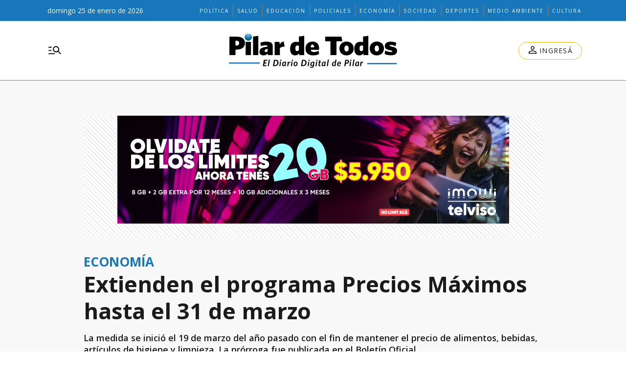

--- FILE ---
content_type: text/html; charset=utf-8
request_url: https://pilardetodos.com.ar/secciones/noticias/economia/extienden-el-programa-precios-maximos-hasta-el-31-de-marzo
body_size: 23405
content:
<!DOCTYPE html><html lang="es" data-critters-container><head><meta charset="utf-8"><link rel="apple-touch-icon" href="/favicon/apple-touch-icon.png"><link rel="icon" type="image/png" sizes="32x32" href="/favicon/favicon-32x32.png"><link rel="icon" type="image/png" sizes="16x16" href="/favicon/favicon-16x16.png"><link rel="manifest" href="/manifest.json"><link rel="mask-icon" href="/favicon/safari-pinned-tab.svg" color="#5bbad5"><meta name="msapplication-TileColor" content="#ffffff"><title>Extienden el programa Precios Máximos hasta el 31 de marzo – Pilar de Todos</title><meta name="theme-color" content="#1876ba"><meta http-equiv="Content-Type" content="text/html; charset=utf-8"><meta name="viewport" content="width=device-width, initial-scale=1.0"><meta name="keywords" content="Pilar, zona, norte, noticias, información, diario digital de pilar, periódico, Manuel Alberti, Del Viso, Fátima, Manzanares, Villa Rosa, Zelaya, Derqui, policiales, policiales de Pilar, clima en Pilar, estado del tiempo en Pilar, política, educación, cultura, salud, deportes, pilardetodos, pilardetodos.com, pilardetodos.com.ar, diario de pilar, pilar de todos, noticias de pilar, diarios de pilar, noticias de pilar, intendencia de Pilar, intendente de Pilar, Concejo Deliberante de Pilar, Defensoría del Pueblo de Pilar, noticias de Pilar hoy, novedades de Pilar, entrevistas de Pilar."><meta name="author" content="Nestor Miranda"><meta name="copyright" content="Pilar de Todos"><meta name="google-adsense-account" content="ca-pub-4516031896335179"><meta name="googlebot" content="index,follow"><meta name="LANGUAGE" content="es"><meta name="DISTRIBUTION" content="Global"><meta name="classification" content><meta name="GENERATOR" content="pilardetodos.com.ar | Pilar de Todos"><meta name="robots" content="max-snippet:-1, max-image-preview:large"><meta name="description" content="La medida se inició el 19 de marzo del año pasado con el fin de mantener el precio de alimentos, bebidas, artículos de higiene y limpieza. La prórroga fue publicada en el Boletín Oficial.
"><meta property="og:description" content="La medida se inició el 19 de marzo del año pasado con el fin de mantener el precio de alimentos, bebidas, artículos de higiene y limpieza. La prórroga fue publicada en el Boletín Oficial.
"><meta property="fb:pages" content="pilar.detodos"><meta property="og:region" content="Pilar"><meta property="og:country_name" content="Argentina"><meta property="og:locale" content="es"><meta property="og:site_name" content="Pilar de Todos | El diario digital de Pilar con la mayor información y actualidad diaria del Distrito y la región. Sitio con notas, entrevistas, datos, análisis y opinión de Pilar, la región y la Argentina."><meta property="og:type" content="article"><meta property="og:title" content="Extienden el programa Precios Máximos hasta el 31 de marzo"><meta property="og:url" content="https://www.pilardetodos.com.ar/secciones/noticias/economia/extienden-el-programa-precios-maximos-hasta-el-31-de-marzo"><meta property="og:image" content="https://pilardetodoscdn.eleco.com.ar/pilardetodos-static/images/og-logo.jpg"><meta property="og:image:alt" content><meta name="twitter:card" content="summary"><meta name="twitter:site" content="@PilarDeTodos"><meta name="twitter:creator" content="@PilarDeTodos"><meta name="twitter:url" content="https://www.pilardetodos.com.ar/secciones/noticias/economia/extienden-el-programa-precios-maximos-hasta-el-31-de-marzo"><meta name="twitter:title" content="Extienden el programa Precios Máximos hasta el 31 de marzo"><meta name="twitter:description" content="La medida se inició el 19 de marzo del año pasado con el fin de mantener el precio de alimentos, bebidas, artículos de higiene y limpieza. La prórroga fue publicada en el Boletín Oficial.
"><meta name="twitter:image" content="https://pilardetodoscdn.eleco.com.ar/pilardetodos-static/images/og-logo.jpg"><script type="application/ld+json">{"@context":"https://schema.org","@type":"BreadcrumbList","itemListElement":[{"@type":"ListItem","position":1,"name":"Pilar De Todos","item":"https://www.pilardetodos.com.ar"},{"@type":"ListItem","position":2,"name":"Economía","item":"https://www.pilardetodos.com.ar/economia"},{"@type":"ListItem","position":3,"name":"https://www.pilardetodos.com.ar/secciones/noticias/economia/extienden-el-programa-precios-maximos-hasta-el-31-de-marzo","item":"https://www.pilardetodos.com.ar/secciones/noticias/economia/extienden-el-programa-precios-maximos-hasta-el-31-de-marzo"}]}</script><script type="application/ld+json">{"@context":"https://schema.org","@type":"NewsArticle","url":"https://www.pilardetodos.com.ar/secciones/noticias/economia/extienden-el-programa-precios-maximos-hasta-el-31-de-marzo","name":"Extienden el programa Precios Máximos hasta el 31 de marzo","alternateName":"Extienden el programa Precios Máximos hasta el 31 de marzo","headline":"Extienden el programa Precios Máximos hasta el 31 de marzo","alternativeHeadline":"La medida se inició el 19 de marzo del año pasado con el fin de mantener el precio de alimentos, bebidas, artículos de higiene y limpieza. La prórroga fue publicada en el Boletín Oficial.\r\n","image":[{}],"articleSection":"Economía","dateCreated":"2021-02-01T15:34:12.000000Z","datePublished":"2021-02-01T15:34:12.000000Z","dateModified":"2021-02-04T04:02:26.000000Z","keywords":null,"InLanguage":"es-AR","author":{"@type":"Person","name":"Pilar de Todos","jobTitle":"","url":"https://www.pilardetodos.com.ar/autor/pilar-de-todos"},"publisher":{"@type":"NewsMediaOrganization","@id":"https://www.pilardetodos.com.ar","name":"Pilar de Todos","logo":{"@type":"ImageObject","url":"https://pilardetodoscdn.eleco.com.ar/pilardetodos-static/images/logo.png"}},"description":"La medida se inició el 19 de marzo del año pasado con el fin de mantener el precio de alimentos, bebidas, artículos de higiene y limpieza. La prórroga fue publicada en el Boletín Oficial.\r\n","articleBody":"El Gobierno nacional prorrogó hasta el 31 de marzo próximo la vigencia de los Precios Máximos, a través de la resolución 112/2021 de la Secretaría de Comercio Interior publicada hoy en el Boletín Oficial. \rLos Precios Máximos se iniciaron el 19 de marzo último y abarcan valores de alimentos, bebidas, artículos de higiene y limpieza. En un principio se retrotrajeron los precios de los artículos al 6 de marzo, pero a mediados de julio pasado se autorizaron aumentos de 2% a 5%; y a principios de octubre último se permitieron nuevas subas entre 2% y 6%. El programa Precios Máximos incluye a todos los almacenes, mercados, autoservicios, supermercados e hipermercados, a excepción de las micro, pequeñas y medianas empresas (mipymes), y a los establecimientos comerciales mayoristas de venta de productos de consumo masivo, que cuenten con salón de ventas. También rige para todos los distribuidores, productores y comercializadores de cosas muebles, obras y servicios, y prestaciones que se destinen a la producción, construcción, procesamiento, comercialización, sanidad, alimentación, vestimenta, higiene, vivienda, deporte, cultura, transporte y logística, y esparcimiento. La resolución, asimismo, intimó a las empresas que forman parte integrante de la cadena de producción, distribución y comercialización \"a incrementar su producción hasta el máximo de su capacidad instalada y a arbitrar las medidas conducentes para asegurar su transporte y provisión durante el período de vigencia de la presente medida\". De acuerdo con cifras que manejan en la Secretaría de Comercio Interior, en 2020 los precios de todos los alimentos que están en las góndolas subieron 23%, mientras que el aumento en los productos frescos fue bastante por encima de la inflación. ","isAccessibleForFree":"True","hasPart":null}</script><link rel="canonical" href="https://www.pilardetodos.com.ar/secciones/noticias/economia/extienden-el-programa-precios-maximos-hasta-el-31-de-marzo"><link rel="preload" as="image" href="https://cdnartic.ar/vMhWxQWNuqzPJNp7MoAH7c9ItqQ=/1024x0/filters:no_upscale():format(webp):quality(40)/https://pilardetodoscdn.eleco.com.ar/pilardetodos-static/images/logo.png" fetchpriority="high" imagesrcset="https://cdnartic.ar/ouPLknaGxhbIRF2slRpv2IDxFJE=/384x0/filters:no_upscale():format(webp):quality(40)/https://pilardetodoscdn.eleco.com.ar/pilardetodos-static/images/logo.png 384w,
    https://cdnartic.ar/A9wYIFdS-EB67phDtVSTXnPyAYo=/768x0/filters:no_upscale():format(webp):quality(40)/https://pilardetodoscdn.eleco.com.ar/pilardetodos-static/images/logo.png 768w,
    https://cdnartic.ar/vMhWxQWNuqzPJNp7MoAH7c9ItqQ=/1024x0/filters:no_upscale():format(webp):quality(40)/https://pilardetodoscdn.eleco.com.ar/pilardetodos-static/images/logo.png 1024w,
    https://cdnartic.ar/uxqqVZFPYzA7qkt_XMzN6Nl8PAc=/1500x0/filters:no_upscale():format(webp):quality(40)/https://pilardetodoscdn.eleco.com.ar/pilardetodos-static/images/logo.png 1500w"><link rel="preload" as="image" imagesrcset="https://cdnartic.ar/B-aJaMJoMkVSO-7LeuO_uE5lPLk=/0x0/filters:no_upscale():format(webp):quality(40)/https://pilardetodoscdn.eleco.com.ar/pilardetodos-static/images/logo.png 384w, https://cdnartic.ar/B-aJaMJoMkVSO-7LeuO_uE5lPLk=/0x0/filters:no_upscale():format(webp):quality(40)/https://pilardetodoscdn.eleco.com.ar/pilardetodos-static/images/logo.png 400w, https://cdnartic.ar/B-aJaMJoMkVSO-7LeuO_uE5lPLk=/0x0/filters:no_upscale():format(webp):quality(40)/https://pilardetodoscdn.eleco.com.ar/pilardetodos-static/images/logo.png 768w, https://cdnartic.ar/B-aJaMJoMkVSO-7LeuO_uE5lPLk=/0x0/filters:no_upscale():format(webp):quality(40)/https://pilardetodoscdn.eleco.com.ar/pilardetodos-static/images/logo.png 1024w, https://cdnartic.ar/B-aJaMJoMkVSO-7LeuO_uE5lPLk=/0x0/filters:no_upscale():format(webp):quality(40)/https://pilardetodoscdn.eleco.com.ar/pilardetodos-static/images/logo.png 1500w" imagesizes="(max-width: 576px) 100vw,(max-width: 768px) 100vw,(max-width: 991px) 80vw,(max-width: 1200px) 50vw"><meta name="next-head-count" content="45"><link rel="preconnect" href="//www.googletagmanager.com"><link rel="dns-prefetch" href="//www.googletagmanager.com"><link rel="preconnect" href="//cdnartic.ar"><link rel="dns-prefetch" href="//cdnartic.ar"><link rel="preconnect" href="//pilardetodoscdn.eleco.com.ar"><link rel="dns-prefetch" href="//pilardetodoscdn.eleco.com.ar"><link rel="preconnect" href="//fonts.googleapis.com"><link rel="preconnect" href="//fonts.gstatic.com" crossorigin="true"><link rel="dns-prefetch" href="//fonts.googleapis.com/"><style data-critical="fonts">
    @font-face {
      font-family: "Open Sans-fallback";
      size-adjust: 105.44%;
      ascent-override: 103%;
      
      
      src: local("Arial");
    }
  </style><link rel="preload" as="style" href="https://fonts.googleapis.com/css2?family=Open+Sans:wght@300;400;500;600;700&amp;display=swap"><script>
            (function() {
              var link = document.createElement('link');
              link.id = 'google-font-preload';
              link.rel = 'stylesheet';
              link.href = 'https://fonts.googleapis.com/css2?family=Open+Sans:wght@300;400;500;600;700&display=swap';
              link.media = 'print';
              link.onload = function() {
                this.media = 'all';
                this.onload = null;
              };
              document.head.appendChild(link);
            })();
          </script><noscript><link rel="stylesheet" href="https://fonts.googleapis.com/css2?family=Open+Sans:wght@300;400;500;600;700&amp;display=swap"></noscript><script defer nomodule src="/_next/static/chunks/polyfills-c67a75d1b6f99dc8.js"></script><script defer src="/_next/static/chunks/81.0ef09d8002c6a9ab.js"></script><script defer src="/_next/static/chunks/fec483df-0ae3eab1f01ec172.js"></script><script defer src="/_next/static/chunks/2868-c2bf65cd3c22200e.js"></script><script defer src="/_next/static/chunks/9532-30931859672ad267.js"></script><script defer src="/_next/static/chunks/7311.68349119f02efc37.js"></script><script defer src="/_next/static/chunks/7440-4e264daaef556717.js"></script><script defer src="/_next/static/chunks/4605.e3a9798f85eb07cd.js"></script><script defer src="/_next/static/chunks/9546-5fdd3670f2218328.js"></script><script defer src="/_next/static/chunks/4791.1ca4a89eebdc02f3.js"></script><script src="/_next/static/chunks/webpack-0536af923015fdd6.js" defer></script><script src="/_next/static/chunks/framework-f44ba79936f400b5.js" defer></script><script src="/_next/static/chunks/main-b7938fd107e17050.js" defer></script><script src="/_next/static/chunks/pages/_app-e161c0912c2bed91.js" defer></script><script src="/_next/static/chunks/397-c50f3abcd6fff791.js" defer></script><script src="/_next/static/chunks/3996-fe41e942a02b8df5.js" defer></script><script src="/_next/static/chunks/9205-5221979a5286ecaf.js" defer></script><script src="/_next/static/chunks/1121-afaa68995e3e8b27.js" defer></script><script src="/_next/static/chunks/6059-d7a499f3d8de9bc6.js" defer></script><script src="/_next/static/chunks/5494-a97257cdd79ef460.js" defer></script><script src="/_next/static/chunks/4450-f1d67fdfe0d151e5.js" defer></script><script src="/_next/static/chunks/5564-b63b61cc51de94f8.js" defer></script><script src="/_next/static/chunks/8843-3212de32db4ba637.js" defer></script><script src="/_next/static/chunks/4890-550f07d66e88a48b.js" defer></script><script src="/_next/static/chunks/4596-a346ac2dbab21974.js" defer></script><script src="/_next/static/chunks/pages/secciones/noticias/%5Bcategory%5D/%5Bnote%5D-578b83b60756c815.js" defer></script><script src="/_next/static/UGgeaN92rW6NwVu2ARihc/_buildManifest.js" defer></script><script src="/_next/static/UGgeaN92rW6NwVu2ARihc/_ssgManifest.js" defer></script><style>body,html{padding:0;margin:0}html{font-size:16px}body{background-color:#fff;color:#1b1b1b;max-width:100%}*{box-sizing:border-box;font-family:var(--font-primary)}.container{margin:0 auto;display:flex;width:100%;height:100%}.header-float{display:flex;height:64px;top:0;margin:0 auto;align-items:center;padding:0 var(--cuore-space-4x)}@media screen and (min-width:768px){.container,.header-float{max-width:720px}}@media screen and (min-width:992px){.container,.header-float{max-width:944px}}@media screen and (min-width:1150px){.container,.header-float{max-width:1100px}}@media screen and (min-width:1440px){.container,.header-float{max-width:1280px}}@media screen and (min-width:1601px){.container,.header-float{max-width:1440px}}@media only screen and (min-width:992px){.header-float{padding:0 var(--layout-container-padding)}}@media only screen and (min-width:1601px){.header-float div{display:flex}}.d-flex{display:flex}.box-shadow{border-bottom:1px solid #fff}.color-black{color:#1b1b1b!important}.bg-color-primary{background-color:#1876ba;color:#fff}nav ul{display:flex}ul li{list-style:none;text-decoration:none}figure,h1,p,ul{margin:0;padding:0;font-weight:400}figure{position:relative}a{text-decoration:none}a:-moz-any-link{color:inherit}a:any-link{color:inherit}.f-dir-col{flex-direction:column}.jc-f-start{justify-content:flex-start}.jc-spc-btw{justify-content:space-between}.alg-items-cntr{align-items:center}.mg-top-16{margin-top:var(--cuore-space-4x)}.mg-top-32{margin-top:var(--cuore-space-8x)}.box-shadow{border-bottom:1px solid var(--white);box-shadow:0 2px 2px rgba(0,0,0,.25)}.mg-bottom-32{margin-bottom:var(--cuore-space-8x)}.mg-bottom-40{margin-bottom:var(--cuore-space-md)}@media only screen and (min-width:768px){:root{--layout-container-padding:var(--cuore-space-8x)}}.header-float-container.hidden{transition:top .7s ease;top:-200px}.header-float-container{position:fixed;top:0;width:100%;left:0;z-index:10;transition:all .5s ease;display:inline;display:initial;background-color:#fff}:root{--primary:#1876ba;--secondary:#91b7d4;--success:#98bf17;--warning:#eed12c;--danger:#b9000b;--info:#1b1b1b;--white:#fff;--light:#dfdfdf;--black:#1b1b1b;--bronce:#d7bc8b;--vibrant:#1b1b1b;--grey:#6f6f6f;--dark:#272727;--negro:#000;--light-primary:#244157;--black-menu:#1b1b1b;--black-light-title:#232323;--back-input:#ebebeb;--border-input:#dfdfdf;--primary-grey:#dfdfdf;--light-grey:#e9e9e9;--box-grey:#a2a2a2;--medium-grey:#838383;--grey-account:#c3c3c3;--placeholder-grey:#bebebe;--dark-grey:#565656;--light-black:#282828;--font-primary:"Open Sans","Open Sans-fallback";--font-secondary:"DM Serif Text","DM Serif Display-fallback";--background:#fff;--layout-container-padding:0.5rem;--layout-container-margin:0.5rem;--cuore-space:0.25rem;--cuore-space-2x:0.5rem;--cuore-space-4x:1rem;--cuore-space-8x:2rem;--cuore-space-16x:4rem;--cuore-space-24x:6rem;--cuore-space-32x:8rem;--cuore-space-48x:12rem;--cuore-space-64x:16rem;--cuore-space-sm:2rem;--cuore-space-md:2.5rem;--cuore-space-lg:3rem;--cuore-space-gap:1.5rem;--cuore-space-gap-half:0.75rem}.Logo_LinkLogo__4vn4V .Logo_figure__7_YKa{height:auto;width:auto;display:flex;align-items:center;justify-content:center}.Logo_LinkLogo__4vn4V .Logo_figure__7_YKa img{width:100%;height:100%;-o-object-fit:contain;object-fit:contain;max-width:280px;max-height:49px}@media(min-width:1150px){.Logo_LinkLogo__4vn4V .Logo_figure__7_YKa img{max-width:400px;max-height:70px}}.LinkSocial_Icon__dy1k2 svg{width:24px;height:24px}.Legals_copyright__Yts92{font-size:12px;line-height:16px;border-top:1px solid var(--grey);width:100%;max-width:1052px;padding-top:13px;display:flex;flex-direction:column;align-items:center}.Legals_copyright__Yts92,.Legals_copyright__Yts92 .copyright-content,.Legals_copyright__Yts92 .copyright-content>div,.Legals_copyright__Yts92>div{gap:12px}.Legals_copyright__Yts92 .Legals_artic__2KnHA{display:flex;flex-direction:column;width:90px;text-align:center}.Legals_copyright__Yts92 .copyright-content{line-height:16px;display:flex;flex-direction:column;align-items:center}.Legals_copyright__Yts92 .copyright-content span{display:flex;flex-direction:column;text-align:center}.Legals_copyright__Yts92 .copyright-content>div{display:flex;flex-direction:column;word-spacing:2px;cursor:default}.Legals_copyright__Yts92 .copyright-content>span{gap:10px;flex-direction:column-reverse;font-weight:600;width:180px}.Legals_copyright__Yts92 .copyright-content>span a{transition:color .2s ease-in-out}.Legals_copyright__Yts92 .copyright-content>span a:hover{color:var(--primaryHover)}@media(min-width:1150px){.Legals_copyright__Yts92,.Legals_copyright__Yts92 .copyright-content{flex-direction:row;gap:52px;justify-content:space-between}.Legals_copyright__Yts92 .copyright-content span{text-align:start}.Legals_copyright__Yts92 .copyright-content>span{gap:4px}}@media(min-width:1440px){.Legals_copyright__Yts92,.Legals_copyright__Yts92 .copyright-content{gap:120px;justify-content:space-between}}.MainFooter_socialMedia___qXzL a div svg{width:22px;height:22px}.MainFooter_footerContainer__WnB61{display:flex;flex-direction:column;gap:32px;padding:24px 20px;max-width:529px;margin:0 auto}@media(min-width:992px){.MainFooter_footerContainer__WnB61{max-width:943px}}@media(min-width:1150px){.MainFooter_footerContainer__WnB61{max-width:1100px}}@media(min-width:1440px){.MainFooter_footerContainer__WnB61{max-width:1280px}}@media(min-width:1601px){.MainFooter_footerContainer__WnB61{max-width:1440px}}.MainFooter_topContainer__PHU7J{position:relative;max-width:1052px}.MainFooter_topContainer__PHU7J,.MainFooter_topContainer__PHU7J .MainFooter_topMediaContainer__8B4GQ{display:flex;flex-direction:column;align-items:center}@media(min-width:768px){.MainFooter_topContainer__PHU7J .MainFooter_topMediaContainer__8B4GQ{flex-direction:row;width:100%;justify-content:space-between}}@media(min-width:992px){.MainFooter_topContainer__PHU7J .MainFooter_topMediaContainer__8B4GQ{position:absolute;width:inherit;justify-content:inherit}}.MainFooter_logoContainer__cknHV{width:100%;display:flex;justify-content:center}.MainFooter_socialMedia___qXzL{margin:28px 0 24px;display:flex;flex-direction:row-reverse;gap:18px}.MainFooter_mainContainer__cFIpe{width:100%;max-width:1052px;display:flex;flex-direction:column-reverse;align-items:flex-start}.MainFooter_mainContainer__cFIpe .MainFooter_sections__Y__db.MainFooter_open__kXjby svg{transition:all .2s ease-in-out;rotate:0deg}.MainFooter_mainContainer__cFIpe .MainFooter_sections__Y__db div{cursor:pointer;width:-moz-max-content;width:max-content}.MainFooter_mainContainer__cFIpe .MainFooter_sections__Y__db{display:flex;flex-direction:column;gap:30px;box-sizing:border-box;padding:20px 8px}@media(min-width:992px){.MainFooter_mainContainer__cFIpe .MainFooter_sections__Y__db{padding:0}}.MainFooter_mainContainer__cFIpe .MainFooter_sections__Y__db{width:100%;border-top:1px solid var(--grey)}.MainFooter_mainContainer__cFIpe .MainFooter_sections__Y__db span{display:flex;align-items:center;line-height:22px;font-size:15px;letter-spacing:1px;text-transform:uppercase;text-align:left}.MainFooter_mainContainer__cFIpe .MainFooter_sections__Y__db nav{display:flex;flex-direction:column;gap:14px}.MainFooter_mainContainer__cFIpe .MainFooter_sections__Y__db nav.MainFooter_hidden__EpWWM{display:none}.MainFooter_mainContainer__cFIpe .MainFooter_sections__Y__db ul{display:flex;flex-direction:column;gap:14px}.MainFooter_mainContainer__cFIpe .MainFooter_sections__Y__db ul .MainFooter_item__xao6F{width:-moz-max-content;width:max-content}.MainFooter_mainContainer__cFIpe .MainFooter_sections__Y__db ul .MainFooter_item__xao6F span{font-size:14px;line-height:19px;text-transform:capitalize;transition:all .2s ease-in-out}.MainFooter_mainContainer__cFIpe .MainFooter_sections__Y__db ul .MainFooter_item__xao6F span.MainFooter_sidebarItem__LWo14{color:var(--grey)}.MainFooter_mainContainer__cFIpe .MainFooter_sections__Y__db ul .MainFooter_item__xao6F span:hover{color:var(--primaryHover)}.MainFooter_mainContainer__cFIpe .MainFooter_NavListContainer__QcWQl{width:100%;border-top:1px solid var(--grey)}.MainFooter_mainContainer__cFIpe .MainFooter_NavListContainer__QcWQl .MainFooter_NavList__2DH4I{width:100%;display:flex;flex-direction:column;align-items:flex-start;gap:24px;padding:24px 0 0}.MainFooter_mainContainer__cFIpe .MainFooter_NavListContainer__QcWQl .MainFooter_NavList__2DH4I li a{display:flex;align-items:center;gap:16px}@media(min-width:992px){.MainFooter_mainContainer__cFIpe .MainFooter_NavListContainer__QcWQl .MainFooter_NavList__2DH4I li a{display:inherit}}.MainFooter_mainContainer__cFIpe .MainFooter_NavListContainer__QcWQl .MainFooter_NavList__2DH4I li a:hover span{color:var(--primaryHover)}.MainFooter_mainContainer__cFIpe .MainFooter_NavListContainer__QcWQl .MainFooter_NavList__2DH4I li a span{line-height:22px;font-size:15px;letter-spacing:1px;text-transform:uppercase;text-align:left;color:var(--black);transition:all .2s ease-in}@media(min-width:992px){.MainFooter_footerContainer__WnB61{padding:24px}.MainFooter_footerContainer__WnB61 .MainFooter_topContainer__PHU7J{width:100%;flex-direction:row;gap:205px;justify-content:space-between}.MainFooter_footerContainer__WnB61 .MainFooter_topContainer__PHU7J .MainFooter_socialMedia___qXzL{order:0;align-self:center;margin:0}.MainFooter_footerContainer__WnB61 .MainFooter_topContainer__PHU7J .MainFooter_logoContainer__cknHV{order:1;align-self:center}.MainFooter_footerContainer__WnB61 .MainFooter_mainContainer__cFIpe .MainFooter_sections__Y__db{display:flex;min-height:62px}.MainFooter_footerContainer__WnB61 .MainFooter_mainContainer__cFIpe .MainFooter_sections__Y__db div{display:flex;justify-content:normal}.MainFooter_footerContainer__WnB61 .MainFooter_mainContainer__cFIpe .MainFooter_sections__Y__db nav.MainFooter_hidden__EpWWM{display:inherit}.MainFooter_footerContainer__WnB61 .MainFooter_mainContainer__cFIpe .MainFooter_NavListContainer__QcWQl{display:flex;justify-content:center}.MainFooter_footerContainer__WnB61 .MainFooter_mainContainer__cFIpe .MainFooter_NavListContainer__QcWQl .MainFooter_NavList__2DH4I{max-height:240px;flex-wrap:wrap;align-content:space-between}.MainFooter_mainContainer__cFIpe .MainFooter_NavListContainer__QcWQl .MainFooter_NavList__2DH4I li a span,.MainFooter_mainContainer__cFIpe .MainFooter_sections__Y__db ul li a span{letter-spacing:0}.MainFooter_footerContainer__WnB61{gap:32px;padding:45px 32px;display:flex;align-items:center}}@media(min-width:992px)and (min-width:992px){.MainFooter_footerContainer__WnB61{gap:53px}}@media(min-width:992px){.MainFooter_footerContainer__WnB61 .MainFooter_topContainer__PHU7J{max-width:940px;flex-direction:row;gap:205px;justify-content:space-between}}@media(min-width:992px)and (min-width:1150px){.MainFooter_footerContainer__WnB61 .MainFooter_topContainer__PHU7J{max-width:950px}}@media(min-width:992px){.MainFooter_footerContainer__WnB61 .MainFooter_topContainer__PHU7J .MainFooter_socialMedia___qXzL{order:0}.MainFooter_footerContainer__WnB61 .MainFooter_topContainer__PHU7J .MainFooter_logoContainer__cknHV{order:1}.MainFooter_footerContainer__WnB61 .MainFooter_mainContainer__cFIpe{max-width:928px;display:grid;grid-template-columns:25% 75%;grid-gap:34px;gap:34px}}@media(min-width:992px)and (min-width:1150px){.MainFooter_footerContainer__WnB61 .MainFooter_mainContainer__cFIpe{max-width:957px}}@media(min-width:992px){.MainFooter_footerContainer__WnB61 .MainFooter_mainContainer__cFIpe .MainFooter_NavListContainer__QcWQl{display:flex;flex-direction:column;gap:10px;border-top:none}.MainFooter_footerContainer__WnB61 .MainFooter_mainContainer__cFIpe .MainFooter_NavListContainer__QcWQl span{line-height:22px;font-size:15px;letter-spacing:1px;text-transform:uppercase;text-align:left;text-align:initial;cursor:default}.MainFooter_footerContainer__WnB61 .MainFooter_mainContainer__cFIpe .MainFooter_NavListContainer__QcWQl .MainFooter_NavList__2DH4I{padding:0;gap:8px;flex-direction:column;width:100%;max-width:530px}.MainFooter_footerContainer__WnB61 .MainFooter_mainContainer__cFIpe .MainFooter_NavListContainer__QcWQl .MainFooter_NavList__2DH4I li a span{cursor:pointer;text-transform:capitalize}.MainFooter_footerContainer__WnB61 .MainFooter_mainContainer__cFIpe .MainFooter_sections__Y__db{gap:10px;border-top:none}.MainFooter_footerContainer__WnB61 .MainFooter_mainContainer__cFIpe .MainFooter_sections__Y__db div span{cursor:default}.MainFooter_footerContainer__WnB61 .MainFooter_mainContainer__cFIpe .MainFooter_sections__Y__db div span svg{display:none}.MainFooter_footerContainer__WnB61 .MainFooter_mainContainer__cFIpe .MainFooter_sections__Y__db .MainFooter_categories__MUpAe{display:grid;grid-template-columns:repeat(3,1fr);grid-auto-flow:column}.MainFooter_footerContainer__WnB61 .MainFooter_mainContainer__cFIpe .MainFooter_sections__Y__db .MainFooter_categories__MUpAe .MainFooter_item__xao6F.MainFooter_firstColumn__TEypm{grid-column-start:1}.MainFooter_footerContainer__WnB61 .MainFooter_mainContainer__cFIpe .MainFooter_sections__Y__db .MainFooter_categories__MUpAe .MainFooter_item__xao6F.MainFooter_secondColumn__ImBQ5{grid-column-start:2}.MainFooter_footerContainer__WnB61 .MainFooter_mainContainer__cFIpe .MainFooter_sections__Y__db .MainFooter_categories__MUpAe .MainFooter_item__xao6F.MainFooter_thirdColumn__4vM00{grid-column-start:3}}.MainFooter_legalsContainer__5a7ch{max-width:928px}@media(min-width:1150px){.MainFooter_legalsContainer__5a7ch{max-width:957px}}.TopHeader_TopHeaderContainer__agr9P{display:none;width:100%;padding:0 var(--cuore-space-4x)}@media(min-width:992px){.TopHeader_TopHeaderContainer__agr9P{display:block}}@media(min-width:1150px){.TopHeader_TopHeaderContainer__agr9P{padding:0 22px 0 36px}}.TopHeader_TopHeaderContainer__agr9P .TopHeader_TopHeader__jiaqF{display:flex;margin:0 auto;height:43px;position:relative}.TopHeader_TopHeaderContainer__agr9P .TopHeader_TopHeader__jiaqF .TopHeader_Time__ITS_Z{display:flex;align-self:center;font-style:normal;font-weight:400;font-size:14px;line-height:1.2;text-align:center;flex-grow:5}.TopHeader_TopHeaderContainer__agr9P .TopHeader_TopHeader__jiaqF .TopHeader_ListRight__S1LY2{display:flex;align-items:center;font-weight:400;font-size:12px;line-height:12px;letter-spacing:2px;text-transform:uppercase;flex-grow:5;justify-content:flex-end}@media(min-width:1601px){.TopHeader_TopHeaderContainer__agr9P .TopHeader_TopHeader__jiaqF .TopHeader_ListRight__S1LY2{flex-grow:4;justify-content:flex-end}}@media screen and (max-width:1200px){.TopHeader_TopHeaderContainer__agr9P .TopHeader_TopHeader__jiaqF .TopHeader_ListRight__S1LY2 .TopHeader_hiddenItem__96_j8 li:first-child{display:none}}.TopHeader_TopHeaderContainer__agr9P .TopHeader_TopHeader__jiaqF .TopHeader_ListRight__S1LY2 li.TopHeader_TopListLi__LdL5y{padding:0 8px;box-sizing:border-box}.TopHeader_TopHeaderContainer__agr9P .TopHeader_TopHeader__jiaqF .TopHeader_ListRight__S1LY2 li.TopHeader_TopListLi__LdL5y a{display:inline-block;white-space:nowrap;font-weight:400;font-size:10px;line-height:26px;letter-spacing:2px;text-transform:uppercase}.TopHeader_TopHeaderContainer__agr9P .TopHeader_TopHeader__jiaqF .TopHeader_ListRight__S1LY2 li.TopHeader_TopListLi__LdL5y:not(:first-of-type){border-left:1px solid #818181}.MenuBtn_MenuBtn__ouJC3{background:none;border:none}.MenuBtn_MenuBtn__ouJC3:hover{cursor:pointer}.MenuBtn_MenuBtn__ouJC3 svg{width:32px;height:32px}.BtnOutline_BtnOutline__JLY6h{display:flex;flex-direction:row;align-items:center;padding:8px 16px;gap:10px;width:-moz-fit-content;width:fit-content;height:36px;min-width:130px;background:#fff;cursor:pointer;border:1px solid #fbbc04;border-radius:500px}.UserLogged_UserLogged__432Iq{position:relative}.UserLogged_UserLogged__432Iq div{max-height:44px}.UserLogged_UserLogged__432Iq .UserLogged_text__vEyxT{font-family:var(--font-primary);font-weight:400;font-size:14px;line-height:22px;letter-spacing:1.25px;color:var(--black);text-align:center;width:100%;text-transform:uppercase}.UserLogged_UserLogged__432Iq .UserLogged_SignInMobile__BZsMV{display:flex;background:none;border:none}.UserLogged_UserLogged__432Iq .UserLogged_SignInMobile__BZsMV:hover{cursor:pointer}.UserLogged_UserLogged__432Iq .UserLogged_SignInMobile__BZsMV svg{width:32px;height:32px}.UserLogged_UserLogged__432Iq .UserLogged_SignInDesktop__BPoBg{display:none}@media(min-width:992px){.UserLogged_UserLogged__432Iq .UserLogged_SignInMobile__BZsMV{display:none}.UserLogged_UserLogged__432Iq .UserLogged_SignInDesktop__BPoBg{display:flex;align-items:center}}.MainHeader_MainHeaderContainer__JMmaK{display:flex;width:100%;height:62px;padding:16px;border-bottom:1px solid #818181;align-items:center;justify-content:center}@media(min-width:1150px){.MainHeader_MainHeaderContainer__JMmaK{height:122px;padding:0 30px}}.MainHeader_MainHeaderContainer__JMmaK .MainHeader_MainHeader___IJNa{width:100%;height:auto;box-sizing:border-box;position:relative;display:flex;justify-content:space-between;align-items:center;margin:0 auto}@media(min-width:768px){.MainHeader_MainHeaderContainer__JMmaK .MainHeader_MainHeader___IJNa .MainHeader_LogoMain__SPm8z,.MainHeader_MainHeaderContainer__JMmaK .MainHeader_MainHeader___IJNa .MainHeader_MenuSection__8bRs9,.MainHeader_MainHeaderContainer__JMmaK .MainHeader_MainHeader___IJNa .MainHeader_SectionLog__yA8r6{display:flex;flex-basis:32%}.MainHeader_MainHeaderContainer__JMmaK .MainHeader_MainHeader___IJNa .MainHeader_MenuSection__8bRs9{justify-content:flex-start}.MainHeader_MainHeaderContainer__JMmaK .MainHeader_MainHeader___IJNa .MainHeader_LogoMain__SPm8z{justify-content:center}.MainHeader_MainHeaderContainer__JMmaK .MainHeader_MainHeader___IJNa .MainHeader_SectionLog__yA8r6{justify-content:flex-end}}.MainHeader_MainHeaderContainer__JMmaK .MainHeader_MainHeader___IJNa .MainHeader_MenuSection__8bRs9{display:flex}@media(min-width:400px){.MainHeader_MainHeaderContainer__JMmaK .MainHeader_MainHeader___IJNa .MainHeader_MenuSection__8bRs9{max-width:529px;flex-grow:4;gap:16px}}.MainHeader_MainHeaderContainer__JMmaK .MainHeader_MainHeader___IJNa .MainHeader_MenuSection__8bRs9 nav{display:flex;align-items:center}.MainHeader_MainHeaderContainer__JMmaK .MainHeader_MainHeader___IJNa .MainHeader_ListLeft__9utem{display:none}@media(min-width:1150px){.MainHeader_MainHeaderContainer__JMmaK .MainHeader_MainHeader___IJNa .MainHeader_ListLeft__9utem{display:flex;color:var(--black);font-weight:400;font-size:12px;line-height:26px;width:-moz-fit-content;width:fit-content;text-transform:uppercase}}.MainHeader_MainHeaderContainer__JMmaK .MainHeader_MainHeader___IJNa .MainHeader_ListLeft__9utem{width:100%;flex-wrap:wrap;height:26px;overflow:hidden}.MainHeader_MainHeaderContainer__JMmaK .MainHeader_MainHeader___IJNa .MainHeader_LogoMain__SPm8z{display:flex;flex-grow:6;align-items:center;margin:0;justify-content:center}@media(min-width:1150px){.MainHeader_MainHeaderContainer__JMmaK .MainHeader_MainHeader___IJNa .MainHeader_LogoMain__SPm8z{justify-content:center}}.MainHeader_MainHeaderContainer__JMmaK .MainHeader_MainHeader___IJNa .MainHeader_SectionLog__yA8r6{display:flex;flex-grow:2}@media(min-width:400px){.MainHeader_MainHeaderContainer__JMmaK .MainHeader_MainHeader___IJNa .MainHeader_SectionLog__yA8r6{flex-grow:4}}.MainHeader_MainHeaderContainer__JMmaK .MainHeader_MainHeader___IJNa .MainHeader_SectionLog__yA8r6{gap:16px;justify-content:flex-end;align-items:center}.MainHeader_MainHeaderContainer__JMmaK .MainHeader_MainHeader___IJNa .MainHeader_SectionLog__yA8r6 .MainHeader_SectionLogSubs__QZ6v8{display:none}@media(min-width:768px){.MainHeader_MainHeaderContainer__JMmaK .MainHeader_MainHeader___IJNa .MainHeader_SectionLog__yA8r6 .MainHeader_SectionLogSubs__QZ6v8{display:block}}.SocialMedia_icon__BVx7w{display:flex;align-items:center;justify-content:flex-start;gap:12px}.SocialMedia_icon__BVx7w i{display:flex;justify-content:center;align-items:center}.SocialMedia_flexColumn__pvNTZ{flex-direction:column}.SocialMedia_stickyContainer__QAf_j{position:sticky;top:120px}.SocialMedia_stickySocial__4_DZ1{z-index:1;display:none}@media(min-width:992px){.SocialMedia_stickySocial__4_DZ1{display:block}}.SocialMedia_linkUrl__YuNr5{padding:0;background:none;position:relative;display:flex;align-items:center;border:none;cursor:pointer;border-radius:50%;background:#1876ba}.SocialMedia_buttonSave__rg4zl{cursor:pointer;border:none;background-color:transparent;padding:0;position:relative;height:-moz-max-content;height:max-content}.StickyHeaderNote_progressBar__H9zcX{height:6px;background-color:#152633;z-index:10;position:absolute;top:64px}.Header_headerContainer__UDZYQ{width:100%}.Layout_main__A9dYo{position:relative;width:100%;height:100%;background:#f8f8f8}.SectionAdvertising_advertisement__8FKgl{position:relative;background:repeating-linear-gradient(45deg,#fff,#fff,#fff,#fff 4px,#dbdbdb 6px);box-sizing:border-box;overflow:hidden}.SectionAdvertising_advertisement__8FKgl img{max-width:100%}section.SectionAdvertising_advertisement__8FKgl{width:100%;display:flex;justify-content:center;align-items:center;margin-right:auto;margin-left:auto}section.SectionAdvertising_advertisement__8FKgl.SectionAdvertising_m-box-h250__5aVOP{height:250px}section.SectionAdvertising_advertisement__8FKgl.SectionAdvertising_large-h250__PraWM{margin:32px auto}section.SectionAdvertising_advertisement__8FKgl.SectionAdvertising_box-300__v6Ic2{width:300px;height:250px}section.SectionAdvertising_advertisement__8FKgl.SectionAdvertising_box-600__I34k0{height:600px}section.SectionAdvertising_advertisement__8FKgl.SectionAdvertising_inread-h300__kj5xk{height:300px}section.SectionAdvertising_advertisement__8FKgl.SectionAdvertising_large-h100__3EiyZ{height:100px}section.SectionAdvertising_advertisement__8FKgl.SectionAdvertising_large-h250__PraWM{height:250px}@media only screen and (min-width:1000px){.SectionAdvertising_advertisement__8FKgl{width:100%;height:auto;display:flex;justify-content:center;align-items:center}}.NoteCoverImage_noteImageContainer__DRO0o{display:inline-block;margin:0 auto;flex-direction:column;align-items:center;width:100%;height:auto;max-width:944px}@media(min-width:1150px){.NoteCoverImage_noteImageContainer__DRO0o{max-width:1098px}}@media(min-width:1440px){.NoteCoverImage_noteImageContainer__DRO0o{max-width:1280px}}@media(min-width:1601px){.NoteCoverImage_noteImageContainer__DRO0o{max-width:1442px}}.NoteCoverImage_noteImageContainer__DRO0o figure{position:relative;width:100%;height:360px;margin:0 auto}@media(min-width:768px){.NoteCoverImage_noteImageContainer__DRO0o figure{height:540px}}@media(min-width:992px){.NoteCoverImage_noteImageContainer__DRO0o figure{height:600px}}@media(min-width:1150px){.NoteCoverImage_noteImageContainer__DRO0o figure{height:720px}}.NoteCoverImage_noteImageContainer__DRO0o figure img{-o-object-fit:cover;object-fit:cover;position:relative!important;width:100%!important;height:100%!important}.NoteCoverImage_noteImageContainer__DRO0o figure .NoteCoverImage_imageDefault__0HM3b{padding:18px!important;background-color:#efece8}.NoteCoverImage_copete__VwAAE p{margin:0 auto 16px;max-width:938px;font-size:16px;font-weight:600}@media(min-width:992px){.NoteCoverImage_copete__VwAAE p{margin:16px auto 16px 0;font-size:18px}}@media(min-width:1440px){.NoteCoverImage_copete__VwAAE p{margin:16px auto 16px 0}}@media(min-width:1601px){.NoteCoverImage_copete__VwAAE p{margin:16px auto 16px 0}}.NoteHeader_mainContainer__CiMpG{cursor:default;margin:0 auto;padding:30px 16px 24px;box-sizing:border-box;display:flex;flex-direction:column;gap:12px;max-width:871px}@media(min-width:992px){.NoteHeader_mainContainer__CiMpG{padding:40px 0;gap:24px}}@media(min-width:1150px){.NoteHeader_mainContainer__CiMpG{padding:40px 0;align-self:center;max-width:938px}}@media(min-width:1440px){.NoteHeader_mainContainer__CiMpG{max-width:1088px}}@media(min-width:1601px){.NoteHeader_mainContainer__CiMpG{max-width:1180px}}.NoteHeader_mainContainer__CiMpG{width:100%}.NoteHeader_mainContainer__CiMpG .NoteHeader_topContent__B4_4L{display:flex;flex-direction:column;gap:30px}@media(min-width:992px){.NoteHeader_mainContainer__CiMpG .NoteHeader_topContent__B4_4L{gap:12px}}.NoteHeader_mainContainer__CiMpG .NoteHeader_categoryContainer__7zFqZ{display:flex}.NoteHeader_mainContainer__CiMpG .NoteHeader_categoryContainer__7zFqZ .NoteHeader_category__1H4Hl{cursor:pointer;font-weight:700;font-size:20px;line-height:25px;color:var(--primary);text-transform:uppercase}@media(min-width:992px){.NoteHeader_mainContainer__CiMpG .NoteHeader_categoryContainer__7zFqZ .NoteHeader_category__1H4Hl{font-size:26px;line-height:35px}}.NoteHeader_mainContainer__CiMpG .NoteHeader_mainTitle__SziGl{font-weight:700;font-size:26px;line-height:30px}@media(min-width:992px){.NoteHeader_mainContainer__CiMpG .NoteHeader_mainTitle__SziGl{font-weight:800;font-size:40px;line-height:45px}}@media(min-width:1150px){.NoteHeader_mainContainer__CiMpG .NoteHeader_mainTitle__SziGl{font-size:45px;line-height:55px}}.NoteHeader_mainContainer__CiMpG .NoteHeader_bottomContent__E51dc{display:flex;flex-direction:column;gap:8px}.NoteHeader_mainContainer__CiMpG .NoteHeader_bottomContent__E51dc .NoteHeader_date__4aby9{font-weight:300;font-size:14px;line-height:19px}@media(min-width:992px){.NoteHeader_mainContainer__CiMpG .NoteHeader_bottomContent__E51dc{flex-direction:row;gap:0;justify-content:space-between;align-items:center}.NoteHeader_mainContainer__CiMpG .NoteHeader_bottomContent__E51dc .NoteHeader_socialMedia__rVOqT{order:1}}section.NoteBody_maxWidthContainer__4NRnl .stickyNoteContainer{flex-direction:column}@media only screen and (min-width:330px){section.NoteBody_maxWidthContainer__4NRnl .stickyNoteContainer .NoteBody_adPlaceholder__HDVaX{display:flex!important;height:auto}}.NoteBody_mainContainer__qlVmY,.NoteBody_mainFooterContainer__hB24u,.NoteBody_maxWidthContainer__4NRnl{width:100%;display:flex;flex-direction:column;align-self:center;gap:60px}.NoteBody_mainFooterContainer__hB24u{margin-top:24px;padding:0 16px;scroll-behavior:smooth}@media(min-width:400px){.NoteBody_mainFooterContainer__hB24u{padding:0}}.NoteBody_mainContainer__qlVmY{align-items:center;padding:30px 24px}@media(min-width:768px){.NoteBody_mainContainer__qlVmY{padding:60px 24px}}@media(min-width:992px){.NoteBody_mainContainer__qlVmY{padding:60px 0}}.NoteBody_noteText__jZ5P_ a{color:#0250c9;font-style:italic;overflow-wrap:break-word}.NoteBody_noteContainer__DI5Dt{max-width:871px}@media(min-width:1150px){.NoteBody_noteContainer__DI5Dt{max-width:1019px}}@media(min-width:1440px){.NoteBody_noteContainer__DI5Dt{max-width:1170px}}@media(min-width:1601px){.NoteBody_noteContainer__DI5Dt{max-width:1242px}}.NoteBody_noteContainer__DI5Dt p,.NoteBody_noteContainer__DI5Dt ul{padding:0 16px}.NoteBody_noteContainer__DI5Dt ul li{margin:0 16px}.NoteBody_noteContainer__DI5Dt li{list-style:inherit}@media(min-width:400px){.NoteBody_noteContainer__DI5Dt{padding:0 24px}.NoteBody_noteContainer__DI5Dt p,.NoteBody_noteContainer__DI5Dt ul{padding:inherit}}@media(min-width:992px){.NoteBody_noteContainer__DI5Dt{padding:0}}.NoteBody_noteContainer__DI5Dt{gap:24px}@media(min-width:1601px){.NoteBody_noteContainer__DI5Dt{gap:67px}}.NoteBody_noteContainer__DI5Dt{display:flex;flex-direction:column}@media(min-width:992px){.NoteBody_noteContainer__DI5Dt{flex-direction:row}}.NoteBody_noteContainer__DI5Dt .NoteBody_socialMediaSidebar__9q_OS{display:none}@media(min-width:992px){.NoteBody_noteContainer__DI5Dt .NoteBody_socialMediaSidebar__9q_OS{display:inherit}}.NoteBody_noteContainer__DI5Dt .NoteBody_socialMediaSidebar__9q_OS>*{height:100%}.NoteBody_noteContainer__DI5Dt .NoteBody_noteText__jZ5P_{color:var(--black);font-size:18px;line-height:1.4;font-weight:400;letter-spacing:normal;display:flex;flex-direction:column;gap:12px}.NoteBody_noteContainer__DI5Dt .NoteBody_noteText__jZ5P_ img{max-width:100%;height:auto}.NoteBody_noteContainer__DI5Dt .NoteBody_noteText__jZ5P_{margin:0 auto;width:100%}@media(min-width:992px){.NoteBody_noteContainer__DI5Dt .NoteBody_noteText__jZ5P_{width:506px;max-width:inherit;margin:auto}}@media(min-width:1150px){.NoteBody_noteContainer__DI5Dt .NoteBody_noteText__jZ5P_{width:614px}}@media(min-width:1440px){.NoteBody_noteContainer__DI5Dt .NoteBody_noteText__jZ5P_{width:700px}}@media(min-width:1601px){.NoteBody_noteContainer__DI5Dt .NoteBody_noteText__jZ5P_{width:706px}}.NoteBody_noteContainer__DI5Dt .NoteBody_sideBar__YdNWU{padding:0 16px}@media(min-width:992px){.NoteBody_noteContainer__DI5Dt .NoteBody_sideBar__YdNWU{padding:0}}.NoteBody_noteContainer__DI5Dt .NoteBody_stickyAdContainer__B069K{display:flex;justify-content:center;padding-bottom:20px}@media(min-width:992px){.NoteBody_noteContainer__DI5Dt .NoteBody_stickyAdContainer__B069K{display:inherit;flex-direction:column;justify-content:flex-start;gap:60px}}.NoteBody_noteContainer__DI5Dt .NoteBody_stickyAdContainer__B069K .NoteBody_stickySidebar__WDwZl{position:sticky;top:100px}.NoteBody_noteContainer__DI5Dt .NoteBody_stickyAdContainer__B069K .NoteBody_adPlaceholder__HDVaX{display:none;height:600px;width:300px;margin:0 auto}@media(min-width:992px){.NoteBody_noteContainer__DI5Dt .NoteBody_stickyAdContainer__B069K .NoteBody_adPlaceholder__HDVaX{display:inherit}}.NoteBody_tagsContainer__IRHew{margin-top:48px;width:100%;display:flex;flex-direction:column;gap:12px}.NoteBody_tagsContainer__IRHew>span{color:var(--black-light-title);font-size:15px;line-height:1.4;font-weight:700;letter-spacing:normal}.NoteBody_tagsContainer__IRHew .NoteBody_tagList__joNqI{padding:0;display:flex;gap:8px;flex-wrap:wrap}.NoteBody_tagsContainer__IRHew .NoteBody_tagList__joNqI li{margin:0;list-style-type:none}.NoteBody_mainContainer__qlVmY,.NoteBody_wrapper__clqh4{width:100%;margin:0 auto;max-width:944px}@media(min-width:1150px){.NoteBody_mainContainer__qlVmY,.NoteBody_wrapper__clqh4{max-width:1098px}}@media(min-width:1440px){.NoteBody_mainContainer__qlVmY,.NoteBody_wrapper__clqh4{max-width:1280px}}@media(min-width:1601px){.NoteBody_mainContainer__qlVmY,.NoteBody_wrapper__clqh4{max-width:1442px}}.note_NoteContent__XG7Sw.noselect{-webkit-touch-callout:none;-webkit-user-select:none;-moz-user-select:none;-ms-user-select:none;user-select:none}.Hr_Hr__ALLyf{width:100%;height:1px;background:var(--vibrant);position:relative}.Hr_Hr__ALLyf:after{position:absolute;content:"";height:5px;width:34px;background:var(--vibrant);top:-2.5px}.Tag_Tag__jfG2Z{height:-moz-fit-content;height:fit-content}.Tag_Tag__jfG2Z .Tag_TagContent__C1PMk{box-sizing:border-box;display:flex;width:-moz-fit-content;width:fit-content;background:var(--white);border:1px solid var(--warning);border-radius:500px;align-items:center;padding:8px 16px}.Tag_Tag__jfG2Z .Tag_TagContent__C1PMk .Tag_TagText__We19E{text-transform:uppercase;font-size:15px;line-height:1.2;font-weight:400;color:var(--black);letter-spacing:1.25px;font-style:normal}.Author_link__ROY68{cursor:pointer}.Author_container__s3gZ0{width:100%;display:flex;flex-direction:column;gap:20px}.Author_tag__kaHYY{display:flex;flex-direction:column;gap:8px;cursor:default}.Author_tag__kaHYY span{font-size:15px;line-height:22px;font-weight:700;text-transform:uppercase}@media(min-width:992px){.Author_tag__kaHYY span{font-size:20px;line-height:25px}}@media(min-width:1150px){.Author_tag__kaHYY span{font-size:25px;line-height:30px}}.Author_link__ROY68:hover,.Author_link__ROY68:hover~.Author_link__ROY68{filter:brightness(1.01);color:var(--primaryHover)}.Author_link__ROY68:hover,.Author_link__ROY68:hover~.Author_link__ROY68,.Author_link__ROY68:not(:hover),.Author_link__ROY68:not(:hover)~.Author_link__ROY68{transition-property:all;transition-duration:.2s;transition-timing-function:ease}.Author_profileInfo___TRaR{display:flex;gap:16px;align-items:center}.Author_bold__IjUqd{font-weight:700}.Author_noteName__I3w2I{font-size:20px;line-height:25px}.Author_profileInfo___TRaR .Author_noteName__I3w2I{color:#000;font-style:normal}.Author_autor__aeH2z{display:flex;flex-direction:column;gap:35px}@media only screen and (min-width:330px){.Author_profileInfo___TRaR{align-items:center}}.Card_container__bF8Jk{overflow:auto}.Card_container__bF8Jk::-webkit-scrollbar{display:none}.Card_container__bF8Jk{-ms-overflow-style:none;scrollbar-width:none;display:flex;flex-direction:column;align-items:center;justify-content:center;background:var(--white);width:100%;padding:12px 0}@media(min-width:768px){.Card_container__bF8Jk{flex-direction:row;width:100%;align-items:center;height:auto}}.Card_container__bF8Jk{border:2px solid var(--box-grey);border-radius:10px}.Card_container__bF8Jk>*{height:212px;align-items:center;display:flex;justify-content:center;padding:24px}.Card_container__bF8Jk>:not(:last-child){border-bottom:1px solid var(--box-grey)}@media(min-width:768px){.Card_container__bF8Jk>:not(:last-child){border-bottom:none;border-right:1px solid var(--box-grey)}}@media(min-width:1150px){.Card_container__bF8Jk>*{max-width:100%;margin:0 auto}}.LoginCard_LoginCardContainer__IvnP0{width:100%;display:flex;flex-direction:column;align-items:center;border:2px solid var(--lightGrey);padding:20px;border-radius:10px;gap:25px}.LoginCard_LoginCardContainer__IvnP0 p{display:flex;flex-direction:column;gap:4px;padding:0}.LoginCard_LoginCardContainer__IvnP0 .LoginCard_title__R_dXh{text-align:center;margin:0;font-weight:700;font-size:20px}.LoginCard_LoginCardContainer__IvnP0 .LoginCard_subtitle__mlvZN{font-weight:400;font-size:14px;text-align:center;padding:0}.LoginCard_LoginCardContainer__IvnP0 svg{margin:4px}.LoginCard_LoginCardContainer__IvnP0 .LoginCard_buttonContainer__BjMSa{all:unset;display:flex;align-items:center;justify-content:center;padding:8px 16px;gap:4px;width:132px;border-radius:32px;cursor:pointer;background:var(--warning);color:var(--black)}.LoginCard_cardContainer__EVSBc{padding:inherit;width:100%;height:auto}.LoginCard_cardContainer__EVSBc>section{height:inherit}.Comments_CommentSectionContainer__uQaI6{display:flex;flex-direction:column;gap:40px;width:100%}.Comments_CommentSectionContainer__uQaI6 .Comments_titleContainer__8ImYO{display:flex;flex-direction:column;gap:8px}.Comments_CommentSectionContainer__uQaI6 .Comments_titleContainer__8ImYO span{font-size:15px;line-height:22px;font-weight:700;text-transform:uppercase}@media(min-width:992px){.Comments_CommentSectionContainer__uQaI6 .Comments_titleContainer__8ImYO span{font-size:20px;line-height:25px}}@media(min-width:1150px){.Comments_CommentSectionContainer__uQaI6 .Comments_titleContainer__8ImYO span{font-size:25px;line-height:30px}}.Comments_CommentSectionContainer__uQaI6 .Comments_CommentsContainer__A5lI0{display:flex;flex-direction:column;gap:24px;width:100%}.Comments_mainContainer__IsxPT{width:100%}.SideBar_sideBarContainer__3wBzM{display:flex;flex-direction:column;align-items:flex-start;gap:24px;max-width:337px;height:auto;width:100%}</style><link rel="stylesheet" href="/_next/static/css/034859255c7f0d12.css" data-n-g media="print" onload="this.media='all'"><noscript><link rel="stylesheet" href="/_next/static/css/034859255c7f0d12.css" data-n-g></noscript><link rel="stylesheet" href="/_next/static/css/ac7ec19f7c20ea89.css" data-n-p media="print" onload="this.media='all'"><noscript><link rel="stylesheet" href="/_next/static/css/ac7ec19f7c20ea89.css" data-n-p></noscript><link rel="stylesheet" href="/_next/static/css/7f44e3ce2ab41969.css" data-n-p media="print" onload="this.media='all'"><noscript><link rel="stylesheet" href="/_next/static/css/7f44e3ce2ab41969.css" data-n-p></noscript><link rel="stylesheet" href="/_next/static/css/6a5d8851896b3a4b.css" media="print" onload="this.media='all'"><noscript><link rel="stylesheet" href="/_next/static/css/6a5d8851896b3a4b.css"></noscript><link rel="stylesheet" href="/_next/static/css/e647dedadb5e1055.css" media="print" onload="this.media='all'"><noscript><link rel="stylesheet" href="/_next/static/css/e647dedadb5e1055.css"></noscript><noscript data-n-css></noscript><link rel="preload" as="font" crossorigin="anonymous" href="/_next/static/media/icomoon.4fc92a5d.eot"></head><body><div id="__next" data-reactroot><section class="Header_headerContainer__UDZYQ"><div class="TopHeader_TopHeaderContainer__agr9P top-header-container bg-color-primary"><div class="container TopHeader_TopHeader__jiaqF"><span class="TopHeader_Time__ITS_Z 
            
            
            "></span><nav class="TopHeader_ListRight__S1LY2 list-right "><ul class="TopHeader_hiddenItem__96_j8"><li class="TopHeader_TopListLi__LdL5y"><a href="/politica" target="_self">Política</a></li><li class="TopHeader_TopListLi__LdL5y"><a href="/salud" target="_self">Salud</a></li><li class="TopHeader_TopListLi__LdL5y"><a href="/educacion" target="_self">Educación</a></li><li class="TopHeader_TopListLi__LdL5y"><a href="/policiales" target="_self">Policiales</a></li><li class="TopHeader_TopListLi__LdL5y"><a href="/economia" target="_self">Economía</a></li><li class="TopHeader_TopListLi__LdL5y"><a href="/sociedad" target="_self">Sociedad</a></li><li class="TopHeader_TopListLi__LdL5y"><a href="/deportes" target="_self">Deportes</a></li><li class="TopHeader_TopListLi__LdL5y"><a href="/medio-ambiente" target="_self">Medio Ambiente</a></li><li class="TopHeader_TopListLi__LdL5y"><a href="/cultura" target="_self">Cultura</a></li></ul></nav></div></div><div class="MainHeader_MainHeaderContainer__JMmaK"><div class="container MainHeader_MainHeader___IJNa"><div class="MainHeader_MenuSection__8bRs9"><button class="MenuBtn_MenuBtn__ouJC3 " aria-label="menu"><svg width="24" height="25" viewBox="0 0 24 25" fill="none" xmlns="http://www.w3.org/2000/svg"><path d="M2 19.5831V18.0831H12V19.5831H2ZM2 14.3331V12.8331H7V14.3331H2ZM2 9.08313V7.58313H7V9.08313H2ZM20.95 19.5831L16.95 15.5831C16.5167 15.9165 16.05 16.1665 15.55 16.3331C15.05 16.4998 14.5333 16.5831 14 16.5831C12.6167 16.5831 11.4375 16.0956 10.4625 15.1206C9.4875 14.1456 9 12.9665 9 11.5831C9 10.1998 9.4875 9.02063 10.4625 8.04563C11.4375 7.07063 12.6167 6.58313 14 6.58313C15.3833 6.58313 16.5625 7.07063 17.5375 8.04563C18.5125 9.02063 19 10.1998 19 11.5831C19 12.1165 18.9167 12.6331 18.75 13.1331C18.5833 13.6331 18.3333 14.0998 18 14.5331L22 18.5331L20.95 19.5831ZM14 15.0831C14.9667 15.0831 15.7917 14.7415 16.475 14.0581C17.1583 13.3748 17.5 12.5498 17.5 11.5831C17.5 10.6165 17.1583 9.79146 16.475 9.10813C15.7917 8.4248 14.9667 8.08313 14 8.08313C13.0333 8.08313 12.2083 8.4248 11.525 9.10813C10.8417 9.79146 10.5 10.6165 10.5 11.5831C10.5 12.5498 10.8417 13.3748 11.525 14.0581C12.2083 14.7415 13.0333 15.0831 14 15.0831Z" fill="black"/></svg></button><nav><ul class="MainHeader_ListLeft__9utem"></ul></nav></div><a href="/" class="Logo_LinkLogo__4vn4V MainHeader_LogoMain__SPm8z"><figure class="
              Logo_figure__7_YKa  
               
               
              "><img src="https://pilardetodoscdn.eleco.com.ar/pilardetodos-static/images/logo.png" alt="Pilar de Todos" height="110" width="320"></figure></a><div class="MainHeader_SectionLog__yA8r6"><div class="MainHeader_SectionLogSubs__QZ6v8"></div><div><div class="userLogged UserLogged_UserLogged__432Iq"><button class="UserLogged_SignInMobile__BZsMV" aria-label="menu de usuario"><svg width="24" height="24" viewBox="0 0 24 24" fill="none" xmlns="http://www.w3.org/2000/svg"><path d="M12 11.975C10.9 11.975 10 11.625 9.3 10.925C8.6 10.225 8.25 9.32501 8.25 8.22501C8.25 7.12501 8.6 6.22501 9.3 5.52501C10 4.82501 10.9 4.47501 12 4.47501C13.1 4.47501 14 4.82501 14.7 5.52501C15.4 6.22501 15.75 7.12501 15.75 8.22501C15.75 9.32501 15.4 10.225 14.7 10.925C14 11.625 13.1 11.975 12 11.975ZM4 20V17.65C4 17.0167 4.15833 16.475 4.475 16.025C4.79167 15.575 5.2 15.2333 5.7 15C6.81667 14.5 7.8875 14.125 8.9125 13.875C9.9375 13.625 10.9667 13.5 12 13.5C13.0333 13.5 14.0583 13.6292 15.075 13.8875C16.0917 14.1458 17.1583 14.5167 18.275 15C18.7917 15.2333 19.2083 15.575 19.525 16.025C19.8417 16.475 20 17.0167 20 17.65V20H4ZM5.5 18.5H18.5V17.65C18.5 17.3833 18.4208 17.1292 18.2625 16.8875C18.1042 16.6458 17.9083 16.4667 17.675 16.35C16.6083 15.8333 15.6333 15.4792 14.75 15.2875C13.8667 15.0958 12.95 15 12 15C11.05 15 10.125 15.0958 9.225 15.2875C8.325 15.4792 7.35 15.8333 6.3 16.35C6.06667 16.4667 5.875 16.6458 5.725 16.8875C5.575 17.1292 5.5 17.3833 5.5 17.65V18.5ZM12 10.475C12.65 10.475 13.1875 10.2625 13.6125 9.83751C14.0375 9.41251 14.25 8.87501 14.25 8.22501C14.25 7.57501 14.0375 7.03751 13.6125 6.61251C13.1875 6.18751 12.65 5.97501 12 5.97501C11.35 5.97501 10.8125 6.18751 10.3875 6.61251C9.9625 7.03751 9.75 7.57501 9.75 8.22501C9.75 8.87501 9.9625 9.41251 10.3875 9.83751C10.8125 10.2625 11.35 10.475 12 10.475Z" fill="black"/></svg></button><button class="BtnOutline_BtnOutline__JLY6h UserLogged_SignInDesktop__BPoBg"><div><svg width="24" height="24" viewBox="0 0 24 24" fill="none" xmlns="http://www.w3.org/2000/svg"><path d="M12 11.975C10.9 11.975 10 11.625 9.3 10.925C8.6 10.225 8.25 9.32501 8.25 8.22501C8.25 7.12501 8.6 6.22501 9.3 5.52501C10 4.82501 10.9 4.47501 12 4.47501C13.1 4.47501 14 4.82501 14.7 5.52501C15.4 6.22501 15.75 7.12501 15.75 8.22501C15.75 9.32501 15.4 10.225 14.7 10.925C14 11.625 13.1 11.975 12 11.975ZM4 20V17.65C4 17.0167 4.15833 16.475 4.475 16.025C4.79167 15.575 5.2 15.2333 5.7 15C6.81667 14.5 7.8875 14.125 8.9125 13.875C9.9375 13.625 10.9667 13.5 12 13.5C13.0333 13.5 14.0583 13.6292 15.075 13.8875C16.0917 14.1458 17.1583 14.5167 18.275 15C18.7917 15.2333 19.2083 15.575 19.525 16.025C19.8417 16.475 20 17.0167 20 17.65V20H4ZM5.5 18.5H18.5V17.65C18.5 17.3833 18.4208 17.1292 18.2625 16.8875C18.1042 16.6458 17.9083 16.4667 17.675 16.35C16.6083 15.8333 15.6333 15.4792 14.75 15.2875C13.8667 15.0958 12.95 15 12 15C11.05 15 10.125 15.0958 9.225 15.2875C8.325 15.4792 7.35 15.8333 6.3 16.35C6.06667 16.4667 5.875 16.6458 5.725 16.8875C5.575 17.1292 5.5 17.3833 5.5 17.65V18.5ZM12 10.475C12.65 10.475 13.1875 10.2625 13.6125 9.83751C14.0375 9.41251 14.25 8.87501 14.25 8.22501C14.25 7.57501 14.0375 7.03751 13.6125 6.61251C13.1875 6.18751 12.65 5.97501 12 5.97501C11.35 5.97501 10.8125 6.18751 10.3875 6.61251C9.9625 7.03751 9.75 7.57501 9.75 8.22501C9.75 8.87501 9.9625 9.41251 10.3875 9.83751C10.8125 10.2625 11.35 10.475 12 10.475Z" fill="black"/></svg></div><span class="UserLogged_text__vEyxT">Ingresá</span></button></div></div></div></div></div><section class="header-float-container sticky-note box-shadow hidden"><div class="header-float jc-spc-btw"><div class="d-flex jc-f-start alg-items-cntr"><div class="d-flex alg-items-cntr "><div class="SocialMedia_icon__BVx7w "><button type="button" class="SocialMedia_buttonSave__rg4zl" aria-label="Ver más tarde"><i><svg width="19" height="23" viewBox="0 0 19 23" fill="none" xmlns="http://www.w3.org/2000/svg"><path d="M1 22.125V2.41726C1 1.76435 1.21905 1.21932 1.65716 0.782161C2.09432 0.344053 2.63935 0.125 3.29226 0.125H15.74C16.3929 0.125 16.9379 0.344053 17.3751 0.782161C17.8132 1.21932 18.0323 1.76435 18.0323 2.41726V22.125L9.51613 18.4673L1 22.125ZM2.41935 19.925L9.51613 16.8734L16.6129 19.925V2.41726C16.6129 2.19962 16.5221 1.99949 16.3404 1.81687C16.1578 1.63519 15.9576 1.54435 15.74 1.54435H3.29226C3.07462 1.54435 2.87449 1.63519 2.69187 1.81687C2.51019 1.99949 2.41935 2.19962 2.41935 2.41726V19.925Z" fill="var(--primary)"/><path d="M2.41935 1.54435H16.6129M1 22.125V2.41726C1 1.76435 1.21905 1.21932 1.65716 0.782161C2.09432 0.344053 2.63935 0.125 3.29226 0.125H15.74C16.3929 0.125 16.9379 0.344053 17.3751 0.782161C17.8132 1.21932 18.0323 1.76435 18.0323 2.41726V22.125L9.51613 18.4673L1 22.125ZM2.41935 19.925L9.51613 16.8734L16.6129 19.925V2.41726C16.6129 2.19962 16.5221 1.99949 16.3404 1.81687C16.1578 1.63519 15.9576 1.54435 15.74 1.54435H3.29226C3.07462 1.54435 2.87449 1.63519 2.69187 1.81687C2.51019 1.99949 2.41935 2.19962 2.41935 2.41726V19.925Z" stroke-width="0.212903"/></svg></i></button><button aria-label="whatsapp" class="react-share__ShareButton" style="background-color:transparent;border:none;padding:0;font:inherit;color:inherit;cursor:pointer"><i><svg width="24" height="24" viewBox="0 0 22 22" fill="var(--primary)" xmlns="http://www.w3.org/2000/svg"><path d="M20.3547 5.08737C17.0638 -0.000168176 10.3448 -1.51268 5.13415 1.64984C0.0606259 4.81237 -1.58484 11.6874 1.70609 16.775L1.98034 17.1875L0.883359 21.3125L4.99702 20.2125L5.40839 20.4875C7.19098 21.45 9.11069 22 11.0304 22C13.0872 22 15.1441 21.45 16.9266 20.35C22.0002 17.05 23.5085 10.3124 20.3547 5.08737V5.08737ZM17.4751 15.675C16.9266 16.5 16.241 17.05 15.2812 17.1875C14.7327 17.1875 14.0471 17.4625 11.3046 16.3625C8.97357 15.2624 7.05386 13.4749 5.68263 11.4124C4.8599 10.4499 4.44853 9.2124 4.31141 7.97489C4.31141 6.87488 4.72278 5.91238 5.40839 5.22487C5.68263 4.94987 5.95688 4.81237 6.23112 4.81237H6.91673C7.19098 4.81237 7.46522 4.81237 7.60234 5.36237C7.87659 6.04988 8.5622 7.69989 8.5622 7.83739C8.69932 7.97489 8.69932 8.2499 8.5622 8.3874C8.69932 8.6624 8.5622 8.9374 8.42508 9.0749C8.28796 9.2124 8.15083 9.4874 8.01371 9.62491C7.73947 9.76241 7.60234 10.0374 7.73947 10.3124C8.28795 11.1374 8.97357 11.9624 9.65918 12.6499C10.4819 13.3374 11.3046 13.8874 12.2645 14.2999C12.5387 14.4374 12.813 14.4374 12.9501 14.1624C13.0872 13.8874 13.7728 13.1999 14.0471 12.9249C14.3213 12.6499 14.4585 12.6499 14.7327 12.7874L16.9266 13.8874C17.2009 14.0249 17.4751 14.1624 17.6123 14.2999C17.7494 14.7124 17.7494 15.2624 17.4751 15.675V15.675Z"/></svg></i></button><button aria-label="facebook" class="react-share__ShareButton" style="background-color:transparent;border:none;padding:0;font:inherit;color:inherit;cursor:pointer"><i><svg width="24" height="24" viewBox="0 0 22 22" fill="var(--primary)" xmlns="http://www.w3.org/2000/svg"><path d="M11 0C4.92519 0 0 4.95493 0 11.0664C0 16.5891 4.022 21.1666 9.28163 22V14.266H6.48735V11.0664H9.28163V8.62823C9.28163 5.8525 10.9241 4.32186 13.4356 4.32186C14.6392 4.32186 15.8999 4.53768 15.8999 4.53768V7.25918H14.5094C13.1452 7.25918 12.7184 8.11359 12.7184 8.98903V11.0642H15.7668L15.2794 14.2638H12.7184V21.9978C17.978 21.1688 22 16.5902 22 11.0664C22 4.95493 17.0748 0 11 0V0Z"/></svg></i></button><button aria-label="twitter" class="react-share__ShareButton" style="background-color:transparent;border:none;padding:0;font:inherit;color:inherit;cursor:pointer"><i><svg width="24" height="24" viewBox="0 0 44 44" fill="#fff" xmlns="http://www.w3.org/2000/svg"><circle cx="22" cy="22" r="22" fill="var(--primary)"/><path d="M29.8049 10H33.9399L24.9061 21.0133L35.5336 36H27.2124L20.6949 26.9107L13.2374 36H9.09988L18.7624 24.22L8.56738 10H17.0999L22.9911 18.308L29.8049 10ZM28.3536 33.36H30.6449L15.8549 12.5013H13.3961L28.3536 33.36Z"/></svg></i></button><button aria-label="email" class="react-share__ShareButton" style="background-color:transparent;border:none;padding:0;font:inherit;color:inherit;cursor:pointer"><i><svg width="24" height="24" viewBox="0 0 22 22" fill="var(--primary)" xmlns="http://www.w3.org/2000/svg"><path fill-rule="evenodd" clip-rule="evenodd" d="M11 22C17.0751 22 22 17.0751 22 11C22 4.92487 17.0751 0 11 0C4.92487 0 0 4.92487 0 11C0 17.0751 4.92487 22 11 22ZM15.6498 5.5H6.34982L6.23942 5.50306C5.74214 5.53178 5.27449 5.75322 4.93242 6.12197C4.59035 6.49072 4.39979 6.9788 4.39982 7.48611V14.5139L4.40282 14.6263C4.43102 15.1328 4.64844 15.6091 5.01048 15.9575C5.37252 16.3059 5.85174 16.5 6.34982 16.5H15.6498L15.7602 16.4969C16.2575 16.4682 16.7251 16.2468 17.0672 15.878C17.4093 15.5093 17.5999 15.0212 17.5998 14.5139V7.48611L17.5968 7.37367C17.5686 6.86717 17.3512 6.39087 16.9892 6.04247C16.6271 5.69406 16.1479 5.49997 15.6498 5.5ZM11.2074 12.0175L16.6998 9.10861V14.5139L16.6962 14.6013C16.6747 14.8689 16.5551 15.1184 16.3612 15.3004C16.1674 15.4823 15.9134 15.5833 15.6498 15.5833H6.34982L6.26342 15.5797C6.0008 15.5576 5.75593 15.4357 5.57743 15.2383C5.39892 15.0409 5.29983 14.7823 5.29982 14.5139V9.10861L10.7922 12.0175L10.8594 12.0462C10.9164 12.0653 10.9765 12.0726 11.0363 12.0676C11.096 12.0627 11.1542 12.0457 11.2074 12.0175ZM6.34982 6.41667H15.6498L15.7356 6.42033C15.9984 6.44227 16.2434 6.56406 16.422 6.76151C16.6006 6.95896 16.6998 7.21762 16.6998 7.48611V8.07522L10.9998 11.0941L5.29982 8.07522V7.48611L5.30342 7.39811C5.3251 7.13063 5.44474 6.88123 5.63859 6.69942C5.83243 6.5176 6.08631 6.41668 6.34982 6.41667Z"/></svg></i></button><button type="button" class="SocialMedia_linkUrl__YuNr5 " aria-label="copy"><i><svg width="24" height="24" xmlns="http://www.w3.org/2000/svg" viewBox="0 -960 960 960"><path id="Subtract" fill-rule="evenodd" clip-rule="evenodd" d="M450-280H280q-83 0-141.5-58.5T80-480q0-83 58.5-141.5T280-680h170v60H280q-58.333 0-99.167 40.765-40.833 40.764-40.833 99Q140-422 180.833-381q40.834 41 99.167 41h170v60ZM325-450v-60h310v60H325Zm185 170v-60h170q58.333 0 99.167-40.765 40.833-40.764 40.833-99Q820-538 779.167-579 738.333-620 680-620H510v-60h170q83 0 141.5 58.5T880-480q0 83-58.5 141.5T680-280H510Z" fill="#fff"/></svg></i></button></div></div></div></div><div class="StickyHeaderNote_progressBar__H9zcX" style="width:0%"></div></section></section><main class="Layout_main__A9dYo "><ul class="notes-list"><li class="note" data-link="/secciones/noticias/economia/extienden-el-programa-precios-maximos-hasta-el-31-de-marzo" data-slug="extienden-el-programa-precios-maximos-hasta-el-31-de-marzo" data-title="Extienden el programa Precios Máximos hasta el 31 de marzo"><article><div class="NoteHeader_mainContainer__CiMpG"><section data-nosnippet="true" class="SectionAdvertising_advertisement__8FKgl SectionAdvertising_large-h250__PraWM SectionAdvertising_large-h100__3EiyZ"><a id="Bottom_Header_Note" href="https://www.telviso.com.ar/" target="_blank" rel="noopener noreferrer sponsored" style="height:100%"><img src="/ads/telviso-banner-800x220.jpg" alt="imagen publicitaria" class="SectionAdvertising_large-h250__PraWM" loading="lazy" decoding="async"></a></section><div class="NoteHeader_topContent__B4_4L"><div class="NoteHeader_categoryContainer__7zFqZ"><a href="/economia"><span class="NoteHeader_category__1H4Hl">Economía</span></a></div><h1 class="NoteHeader_mainTitle__SziGl">Extienden el programa Precios Máximos hasta el 31 de marzo</h1><div class="NoteCoverImage_copete__VwAAE"><p style="font-size:undefinedpx;line-height:NaNpx">La medida se inició el 19 de marzo del año pasado con el fin de mantener el precio de alimentos, bebidas, artículos de higiene y limpieza. La prórroga fue publicada en el Boletín Oficial.
</p></div></div><div class="NoteHeader_bottomContent__E51dc"><div class="NoteHeader_socialMedia__rVOqT"><div class="d-flex alg-items-cntr "><div class="SocialMedia_icon__BVx7w "><button type="button" class="SocialMedia_buttonSave__rg4zl" aria-label="Ver más tarde"><i><svg width="19" height="23" viewBox="0 0 19 23" fill="none" xmlns="http://www.w3.org/2000/svg"><path d="M1 22.125V2.41726C1 1.76435 1.21905 1.21932 1.65716 0.782161C2.09432 0.344053 2.63935 0.125 3.29226 0.125H15.74C16.3929 0.125 16.9379 0.344053 17.3751 0.782161C17.8132 1.21932 18.0323 1.76435 18.0323 2.41726V22.125L9.51613 18.4673L1 22.125ZM2.41935 19.925L9.51613 16.8734L16.6129 19.925V2.41726C16.6129 2.19962 16.5221 1.99949 16.3404 1.81687C16.1578 1.63519 15.9576 1.54435 15.74 1.54435H3.29226C3.07462 1.54435 2.87449 1.63519 2.69187 1.81687C2.51019 1.99949 2.41935 2.19962 2.41935 2.41726V19.925Z" fill="var(--primary)"/><path d="M2.41935 1.54435H16.6129M1 22.125V2.41726C1 1.76435 1.21905 1.21932 1.65716 0.782161C2.09432 0.344053 2.63935 0.125 3.29226 0.125H15.74C16.3929 0.125 16.9379 0.344053 17.3751 0.782161C17.8132 1.21932 18.0323 1.76435 18.0323 2.41726V22.125L9.51613 18.4673L1 22.125ZM2.41935 19.925L9.51613 16.8734L16.6129 19.925V2.41726C16.6129 2.19962 16.5221 1.99949 16.3404 1.81687C16.1578 1.63519 15.9576 1.54435 15.74 1.54435H3.29226C3.07462 1.54435 2.87449 1.63519 2.69187 1.81687C2.51019 1.99949 2.41935 2.19962 2.41935 2.41726V19.925Z" stroke-width="0.212903"/></svg></i></button><button aria-label="whatsapp" class="react-share__ShareButton" style="background-color:transparent;border:none;padding:0;font:inherit;color:inherit;cursor:pointer"><i><svg width="24" height="24" viewBox="0 0 22 22" fill="var(--primary)" xmlns="http://www.w3.org/2000/svg"><path d="M20.3547 5.08737C17.0638 -0.000168176 10.3448 -1.51268 5.13415 1.64984C0.0606259 4.81237 -1.58484 11.6874 1.70609 16.775L1.98034 17.1875L0.883359 21.3125L4.99702 20.2125L5.40839 20.4875C7.19098 21.45 9.11069 22 11.0304 22C13.0872 22 15.1441 21.45 16.9266 20.35C22.0002 17.05 23.5085 10.3124 20.3547 5.08737V5.08737ZM17.4751 15.675C16.9266 16.5 16.241 17.05 15.2812 17.1875C14.7327 17.1875 14.0471 17.4625 11.3046 16.3625C8.97357 15.2624 7.05386 13.4749 5.68263 11.4124C4.8599 10.4499 4.44853 9.2124 4.31141 7.97489C4.31141 6.87488 4.72278 5.91238 5.40839 5.22487C5.68263 4.94987 5.95688 4.81237 6.23112 4.81237H6.91673C7.19098 4.81237 7.46522 4.81237 7.60234 5.36237C7.87659 6.04988 8.5622 7.69989 8.5622 7.83739C8.69932 7.97489 8.69932 8.2499 8.5622 8.3874C8.69932 8.6624 8.5622 8.9374 8.42508 9.0749C8.28796 9.2124 8.15083 9.4874 8.01371 9.62491C7.73947 9.76241 7.60234 10.0374 7.73947 10.3124C8.28795 11.1374 8.97357 11.9624 9.65918 12.6499C10.4819 13.3374 11.3046 13.8874 12.2645 14.2999C12.5387 14.4374 12.813 14.4374 12.9501 14.1624C13.0872 13.8874 13.7728 13.1999 14.0471 12.9249C14.3213 12.6499 14.4585 12.6499 14.7327 12.7874L16.9266 13.8874C17.2009 14.0249 17.4751 14.1624 17.6123 14.2999C17.7494 14.7124 17.7494 15.2624 17.4751 15.675V15.675Z"/></svg></i></button><button aria-label="facebook" class="react-share__ShareButton" style="background-color:transparent;border:none;padding:0;font:inherit;color:inherit;cursor:pointer"><i><svg width="24" height="24" viewBox="0 0 22 22" fill="var(--primary)" xmlns="http://www.w3.org/2000/svg"><path d="M11 0C4.92519 0 0 4.95493 0 11.0664C0 16.5891 4.022 21.1666 9.28163 22V14.266H6.48735V11.0664H9.28163V8.62823C9.28163 5.8525 10.9241 4.32186 13.4356 4.32186C14.6392 4.32186 15.8999 4.53768 15.8999 4.53768V7.25918H14.5094C13.1452 7.25918 12.7184 8.11359 12.7184 8.98903V11.0642H15.7668L15.2794 14.2638H12.7184V21.9978C17.978 21.1688 22 16.5902 22 11.0664C22 4.95493 17.0748 0 11 0V0Z"/></svg></i></button><button aria-label="twitter" class="react-share__ShareButton" style="background-color:transparent;border:none;padding:0;font:inherit;color:inherit;cursor:pointer"><i><svg width="24" height="24" viewBox="0 0 44 44" fill="#fff" xmlns="http://www.w3.org/2000/svg"><circle cx="22" cy="22" r="22" fill="var(--primary)"/><path d="M29.8049 10H33.9399L24.9061 21.0133L35.5336 36H27.2124L20.6949 26.9107L13.2374 36H9.09988L18.7624 24.22L8.56738 10H17.0999L22.9911 18.308L29.8049 10ZM28.3536 33.36H30.6449L15.8549 12.5013H13.3961L28.3536 33.36Z"/></svg></i></button><button aria-label="email" class="react-share__ShareButton" style="background-color:transparent;border:none;padding:0;font:inherit;color:inherit;cursor:pointer"><i><svg width="24" height="24" viewBox="0 0 22 22" fill="var(--primary)" xmlns="http://www.w3.org/2000/svg"><path fill-rule="evenodd" clip-rule="evenodd" d="M11 22C17.0751 22 22 17.0751 22 11C22 4.92487 17.0751 0 11 0C4.92487 0 0 4.92487 0 11C0 17.0751 4.92487 22 11 22ZM15.6498 5.5H6.34982L6.23942 5.50306C5.74214 5.53178 5.27449 5.75322 4.93242 6.12197C4.59035 6.49072 4.39979 6.9788 4.39982 7.48611V14.5139L4.40282 14.6263C4.43102 15.1328 4.64844 15.6091 5.01048 15.9575C5.37252 16.3059 5.85174 16.5 6.34982 16.5H15.6498L15.7602 16.4969C16.2575 16.4682 16.7251 16.2468 17.0672 15.878C17.4093 15.5093 17.5999 15.0212 17.5998 14.5139V7.48611L17.5968 7.37367C17.5686 6.86717 17.3512 6.39087 16.9892 6.04247C16.6271 5.69406 16.1479 5.49997 15.6498 5.5ZM11.2074 12.0175L16.6998 9.10861V14.5139L16.6962 14.6013C16.6747 14.8689 16.5551 15.1184 16.3612 15.3004C16.1674 15.4823 15.9134 15.5833 15.6498 15.5833H6.34982L6.26342 15.5797C6.0008 15.5576 5.75593 15.4357 5.57743 15.2383C5.39892 15.0409 5.29983 14.7823 5.29982 14.5139V9.10861L10.7922 12.0175L10.8594 12.0462C10.9164 12.0653 10.9765 12.0726 11.0363 12.0676C11.096 12.0627 11.1542 12.0457 11.2074 12.0175ZM6.34982 6.41667H15.6498L15.7356 6.42033C15.9984 6.44227 16.2434 6.56406 16.422 6.76151C16.6006 6.95896 16.6998 7.21762 16.6998 7.48611V8.07522L10.9998 11.0941L5.29982 8.07522V7.48611L5.30342 7.39811C5.3251 7.13063 5.44474 6.88123 5.63859 6.69942C5.83243 6.5176 6.08631 6.41668 6.34982 6.41667Z"/></svg></i></button><button type="button" class="SocialMedia_linkUrl__YuNr5 " aria-label="copy"><i><svg width="24" height="24" xmlns="http://www.w3.org/2000/svg" viewBox="0 -960 960 960"><path id="Subtract" fill-rule="evenodd" clip-rule="evenodd" d="M450-280H280q-83 0-141.5-58.5T80-480q0-83 58.5-141.5T280-680h170v60H280q-58.333 0-99.167 40.765-40.833 40.764-40.833 99Q140-422 180.833-381q40.834 41 99.167 41h170v60ZM325-450v-60h310v60H325Zm185 170v-60h170q58.333 0 99.167-40.765 40.833-40.764 40.833-99Q820-538 779.167-579 738.333-620 680-620H510v-60h170q83 0 141.5 58.5T880-480q0 83-58.5 141.5T680-280H510Z" fill="#fff"/></svg></i></button></div></div></div><time class="NoteHeader_date__4aby9">01 de febrero de 2021 - 15:34</time></div></div><section class="  NoteBody_maxWidthContainer__4NRnl"><section class="NoteCoverImage_noteImageContainer__DRO0o"><figure><span style="box-sizing:border-box;display:block;overflow:hidden;width:initial;height:initial;background:none;opacity:1;border:0;margin:0;padding:0;position:absolute;top:0;left:0;bottom:0;right:0"><img alt="Extienden el programa Precios Máximos hasta el 31 de marzo" decoding="async" fetchpriority="high" sizes="(max-width: 576px) 100vw,(max-width: 768px) 100vw,(max-width: 991px) 80vw,(max-width: 1200px) 50vw" srcset="https://cdnartic.ar/B-aJaMJoMkVSO-7LeuO_uE5lPLk=/0x0/filters:no_upscale():format(webp):quality(40)/https://pilardetodoscdn.eleco.com.ar/pilardetodos-static/images/logo.png 384w, https://cdnartic.ar/B-aJaMJoMkVSO-7LeuO_uE5lPLk=/0x0/filters:no_upscale():format(webp):quality(40)/https://pilardetodoscdn.eleco.com.ar/pilardetodos-static/images/logo.png 400w, https://cdnartic.ar/B-aJaMJoMkVSO-7LeuO_uE5lPLk=/0x0/filters:no_upscale():format(webp):quality(40)/https://pilardetodoscdn.eleco.com.ar/pilardetodos-static/images/logo.png 768w, https://cdnartic.ar/B-aJaMJoMkVSO-7LeuO_uE5lPLk=/0x0/filters:no_upscale():format(webp):quality(40)/https://pilardetodoscdn.eleco.com.ar/pilardetodos-static/images/logo.png 1024w, https://cdnartic.ar/B-aJaMJoMkVSO-7LeuO_uE5lPLk=/0x0/filters:no_upscale():format(webp):quality(40)/https://pilardetodoscdn.eleco.com.ar/pilardetodos-static/images/logo.png 1500w" src="https://cdnartic.ar/B-aJaMJoMkVSO-7LeuO_uE5lPLk=/0x0/filters:no_upscale():format(webp):quality(40)/https://pilardetodoscdn.eleco.com.ar/pilardetodos-static/images/logo.png" data-nimg="fill" class="NoteCoverImage_imageDefault__0HM3b" style="position:absolute;top:0;left:0;bottom:0;right:0;box-sizing:border-box;padding:0;border:none;margin:auto;display:block;width:0;height:0;min-width:100%;max-width:100%;min-height:100%;max-height:100%;object-fit:contain"></span></figure></section><div class="NoteBody_wrapper__clqh4"><section data-nosnippet="true" class="SectionAdvertising_advertisement__8FKgl SectionAdvertising_m-box-h250__5aVOP mg-bottom-40 mg-top-16"><a id="1_Cabecera_Nota_Notas" href="https://pilar.gov.ar/" target="_blank" rel="noopener noreferrer sponsored" style="height:100%"><img src="/ads/mimuni-112024.png" alt="imagen publicitaria" class loading="lazy" decoding="async"></a></section><div class="NoteBody_noteContainer__DI5Dt"><div class="NoteBody_socialMediaSidebar__9q_OS"><div class="SocialMedia_stickySocial__4_DZ1"><div class="d-flex alg-items-cntr SocialMedia_stickyContainer__QAf_j"><div class="SocialMedia_icon__BVx7w SocialMedia_flexColumn__pvNTZ"><button type="button" class="SocialMedia_buttonSave__rg4zl" aria-label="Ver más tarde"><i><svg width="19" height="23" viewBox="0 0 19 23" fill="none" xmlns="http://www.w3.org/2000/svg"><path d="M1 22.125V2.41726C1 1.76435 1.21905 1.21932 1.65716 0.782161C2.09432 0.344053 2.63935 0.125 3.29226 0.125H15.74C16.3929 0.125 16.9379 0.344053 17.3751 0.782161C17.8132 1.21932 18.0323 1.76435 18.0323 2.41726V22.125L9.51613 18.4673L1 22.125ZM2.41935 19.925L9.51613 16.8734L16.6129 19.925V2.41726C16.6129 2.19962 16.5221 1.99949 16.3404 1.81687C16.1578 1.63519 15.9576 1.54435 15.74 1.54435H3.29226C3.07462 1.54435 2.87449 1.63519 2.69187 1.81687C2.51019 1.99949 2.41935 2.19962 2.41935 2.41726V19.925Z" fill="var(--primary)"/><path d="M2.41935 1.54435H16.6129M1 22.125V2.41726C1 1.76435 1.21905 1.21932 1.65716 0.782161C2.09432 0.344053 2.63935 0.125 3.29226 0.125H15.74C16.3929 0.125 16.9379 0.344053 17.3751 0.782161C17.8132 1.21932 18.0323 1.76435 18.0323 2.41726V22.125L9.51613 18.4673L1 22.125ZM2.41935 19.925L9.51613 16.8734L16.6129 19.925V2.41726C16.6129 2.19962 16.5221 1.99949 16.3404 1.81687C16.1578 1.63519 15.9576 1.54435 15.74 1.54435H3.29226C3.07462 1.54435 2.87449 1.63519 2.69187 1.81687C2.51019 1.99949 2.41935 2.19962 2.41935 2.41726V19.925Z" stroke-width="0.212903"/></svg></i></button><button aria-label="whatsapp" class="react-share__ShareButton" style="background-color:transparent;border:none;padding:0;font:inherit;color:inherit;cursor:pointer"><i><svg width="28" height="28" viewBox="0 0 22 22" fill="var(--primary)" xmlns="http://www.w3.org/2000/svg"><path d="M20.3547 5.08737C17.0638 -0.000168176 10.3448 -1.51268 5.13415 1.64984C0.0606259 4.81237 -1.58484 11.6874 1.70609 16.775L1.98034 17.1875L0.883359 21.3125L4.99702 20.2125L5.40839 20.4875C7.19098 21.45 9.11069 22 11.0304 22C13.0872 22 15.1441 21.45 16.9266 20.35C22.0002 17.05 23.5085 10.3124 20.3547 5.08737V5.08737ZM17.4751 15.675C16.9266 16.5 16.241 17.05 15.2812 17.1875C14.7327 17.1875 14.0471 17.4625 11.3046 16.3625C8.97357 15.2624 7.05386 13.4749 5.68263 11.4124C4.8599 10.4499 4.44853 9.2124 4.31141 7.97489C4.31141 6.87488 4.72278 5.91238 5.40839 5.22487C5.68263 4.94987 5.95688 4.81237 6.23112 4.81237H6.91673C7.19098 4.81237 7.46522 4.81237 7.60234 5.36237C7.87659 6.04988 8.5622 7.69989 8.5622 7.83739C8.69932 7.97489 8.69932 8.2499 8.5622 8.3874C8.69932 8.6624 8.5622 8.9374 8.42508 9.0749C8.28796 9.2124 8.15083 9.4874 8.01371 9.62491C7.73947 9.76241 7.60234 10.0374 7.73947 10.3124C8.28795 11.1374 8.97357 11.9624 9.65918 12.6499C10.4819 13.3374 11.3046 13.8874 12.2645 14.2999C12.5387 14.4374 12.813 14.4374 12.9501 14.1624C13.0872 13.8874 13.7728 13.1999 14.0471 12.9249C14.3213 12.6499 14.4585 12.6499 14.7327 12.7874L16.9266 13.8874C17.2009 14.0249 17.4751 14.1624 17.6123 14.2999C17.7494 14.7124 17.7494 15.2624 17.4751 15.675V15.675Z"/></svg></i></button><button aria-label="facebook" class="react-share__ShareButton" style="background-color:transparent;border:none;padding:0;font:inherit;color:inherit;cursor:pointer"><i><svg width="28" height="28" viewBox="0 0 22 22" fill="var(--primary)" xmlns="http://www.w3.org/2000/svg"><path d="M11 0C4.92519 0 0 4.95493 0 11.0664C0 16.5891 4.022 21.1666 9.28163 22V14.266H6.48735V11.0664H9.28163V8.62823C9.28163 5.8525 10.9241 4.32186 13.4356 4.32186C14.6392 4.32186 15.8999 4.53768 15.8999 4.53768V7.25918H14.5094C13.1452 7.25918 12.7184 8.11359 12.7184 8.98903V11.0642H15.7668L15.2794 14.2638H12.7184V21.9978C17.978 21.1688 22 16.5902 22 11.0664C22 4.95493 17.0748 0 11 0V0Z"/></svg></i></button><button aria-label="twitter" class="react-share__ShareButton" style="background-color:transparent;border:none;padding:0;font:inherit;color:inherit;cursor:pointer"><i><svg width="28" height="28" viewBox="0 0 44 44" fill="#fff" xmlns="http://www.w3.org/2000/svg"><circle cx="22" cy="22" r="22" fill="var(--primary)"/><path d="M29.8049 10H33.9399L24.9061 21.0133L35.5336 36H27.2124L20.6949 26.9107L13.2374 36H9.09988L18.7624 24.22L8.56738 10H17.0999L22.9911 18.308L29.8049 10ZM28.3536 33.36H30.6449L15.8549 12.5013H13.3961L28.3536 33.36Z"/></svg></i></button><button aria-label="email" class="react-share__ShareButton" style="background-color:transparent;border:none;padding:0;font:inherit;color:inherit;cursor:pointer"><i><svg width="28" height="28" viewBox="0 0 22 22" fill="var(--primary)" xmlns="http://www.w3.org/2000/svg"><path fill-rule="evenodd" clip-rule="evenodd" d="M11 22C17.0751 22 22 17.0751 22 11C22 4.92487 17.0751 0 11 0C4.92487 0 0 4.92487 0 11C0 17.0751 4.92487 22 11 22ZM15.6498 5.5H6.34982L6.23942 5.50306C5.74214 5.53178 5.27449 5.75322 4.93242 6.12197C4.59035 6.49072 4.39979 6.9788 4.39982 7.48611V14.5139L4.40282 14.6263C4.43102 15.1328 4.64844 15.6091 5.01048 15.9575C5.37252 16.3059 5.85174 16.5 6.34982 16.5H15.6498L15.7602 16.4969C16.2575 16.4682 16.7251 16.2468 17.0672 15.878C17.4093 15.5093 17.5999 15.0212 17.5998 14.5139V7.48611L17.5968 7.37367C17.5686 6.86717 17.3512 6.39087 16.9892 6.04247C16.6271 5.69406 16.1479 5.49997 15.6498 5.5ZM11.2074 12.0175L16.6998 9.10861V14.5139L16.6962 14.6013C16.6747 14.8689 16.5551 15.1184 16.3612 15.3004C16.1674 15.4823 15.9134 15.5833 15.6498 15.5833H6.34982L6.26342 15.5797C6.0008 15.5576 5.75593 15.4357 5.57743 15.2383C5.39892 15.0409 5.29983 14.7823 5.29982 14.5139V9.10861L10.7922 12.0175L10.8594 12.0462C10.9164 12.0653 10.9765 12.0726 11.0363 12.0676C11.096 12.0627 11.1542 12.0457 11.2074 12.0175ZM6.34982 6.41667H15.6498L15.7356 6.42033C15.9984 6.44227 16.2434 6.56406 16.422 6.76151C16.6006 6.95896 16.6998 7.21762 16.6998 7.48611V8.07522L10.9998 11.0941L5.29982 8.07522V7.48611L5.30342 7.39811C5.3251 7.13063 5.44474 6.88123 5.63859 6.69942C5.83243 6.5176 6.08631 6.41668 6.34982 6.41667Z"/></svg></i></button><button type="button" class="SocialMedia_linkUrl__YuNr5 " aria-label="copy"><i><svg width="28" height="28" xmlns="http://www.w3.org/2000/svg" viewBox="0 -960 960 960"><path id="Subtract" fill-rule="evenodd" clip-rule="evenodd" d="M450-280H280q-83 0-141.5-58.5T80-480q0-83 58.5-141.5T280-680h170v60H280q-58.333 0-99.167 40.765-40.833 40.764-40.833 99Q140-422 180.833-381q40.834 41 99.167 41h170v60ZM325-450v-60h310v60H325Zm185 170v-60h170q58.333 0 99.167-40.765 40.833-40.764 40.833-99Q820-538 779.167-579 738.333-620 680-620H510v-60h170q83 0 141.5 58.5T880-480q0 83-58.5 141.5T680-280H510Z" fill="#fff"/></svg></i></button></div></div></div></div><div class="note-content note_NoteContent__XG7Sw NoteBody_noteText__jZ5P_  noselect">
<p><span class="tm8">El Gobierno nacional prorrogó hasta el 31 de marzo próximo la vigencia de los Precios Máximos, a través de la resolución 112/2021 de la Secretaría de Comercio Interior publicada hoy en el Boletín Oficial.<br><br></span></p><section data-nosnippet="true" class="SectionAdvertising_advertisement__8FKgl SectionAdvertising_inread-h300__kj5xk mg-bottom-40 mg-top-16"><a id="1_InRead_1_Notas" href="https://multiplex.com.ar/" target="_blank" rel="noopener noreferrer sponsored" style="height:100%"><img src="/ads/multiplex-whatsapp-820x311.jpg" alt="imagen publicitaria" class loading="lazy" decoding="async"></a></section>
<p><span class="tm8">Los Precios Máximos se iniciaron el 19 de marzo último y abarcan valores de alimentos, bebidas, artículos de higiene y limpieza.<br><br><br>En un principio se retrotrajeron los precios de los artículos al 6 de marzo, pero a mediados de julio pasado se autorizaron aumentos de 2% a 5%; y a principios de octubre último se permitieron nuevas subas entre 2% y 6%.<br><br><br>El programa Precios Máximos incluye a todos los almacenes, mercados, autoservicios, supermercados e hipermercados, a excepción de las micro, pequeñas y medianas empresas (mipymes), y a los establecimientos comerciales mayoristas de venta de productos de consumo masivo, que cuenten con salón de ventas.<br><br><br>También rige para todos los distribuidores, productores y comercializadores de cosas muebles, obras y servicios, y prestaciones que se destinen a la producción, construcción, procesamiento, comercialización, sanidad, alimentación, vestimenta, higiene, vivienda, deporte, cultura, transporte y logística, y esparcimiento.<br><br><br>La resolución, asimismo, intimó a las empresas que forman parte integrante de la cadena de producción, distribución y comercialización &quot;a incrementar su producción hasta el máximo de su capacidad instalada y a arbitrar las medidas conducentes para asegurar su transporte y provisión durante el período de vigencia de la presente medida&quot;.<br><br><br>De acuerdo con cifras que manejan en la Secretaría de Comercio Interior, en 2020 los precios de todos los alimentos que están en las góndolas subieron 23%, mientras que el aumento en los productos frescos fue bastante por encima de la inflación.</span></p><section data-nosnippet="true" class="SectionAdvertising_advertisement__8FKgl SectionAdvertising_box-300__v6Ic2 SectionAdvertising_inread-h300__kj5xk mg-bottom-40 mg-top-16"><a id="1_InRead_2_Notas" href="https://www.transur.net/" target="_blank" rel="noopener noreferrer sponsored" style="height:100%"><img src="/ads/transur-102021-banner.jpg" alt="imagen publicitaria" class="SectionAdvertising_box-300__v6Ic2" loading="lazy" decoding="async"></a></section><section data-nosnippet="true" class="SectionAdvertising_advertisement__8FKgl SectionAdvertising_box-300__v6Ic2 SectionAdvertising_inread-h300__kj5xk mg-bottom-40 mg-top-16"><img src="/ads/camioneros.jpg" alt="imagen publicitaria" class="SectionAdvertising_box-300__v6Ic2" loading="lazy" decoding="async" id="1_InRead_3_Notas"></section><div class="NoteBody_mainFooterContainer__hB24u"><div class="NoteBody_tagsContainer__IRHew"><span>Temas</span><ul class="NoteBody_tagList__joNqI"><li><a href="/etiqueta/economia" class="Tag_Tag__jfG2Z  " target><div class="economía  Tag_TagContent__C1PMk"><span class="Tag_TagText__We19E">Economía</span></div></a></li><li><a href="/etiqueta/precios" class="Tag_Tag__jfG2Z  " target><div class="precios  Tag_TagContent__C1PMk"><span class="Tag_TagText__We19E">precios</span></div></a></li></ul></div><div class="Author_container__s3gZ0 "><div class="Author_tag__kaHYY"><span>AUTOR</span><div class="Hr_Hr__ALLyf "></div></div><div class="Author_autor__aeH2z"><div class="Author_profileInfo___TRaR "><a href="/autor/pilar-de-todos" class="Author_link__ROY68"><style data-emotion="css 8cevxt">.css-8cevxt{position:relative;display:-webkit-box;display:-webkit-flex;display:-ms-flexbox;display:flex;-webkit-align-items:center;-webkit-box-align:center;-ms-flex-align:center;align-items:center;-webkit-box-pack:center;-ms-flex-pack:center;-webkit-justify-content:center;justify-content:center;-webkit-flex-shrink:0;-ms-flex-negative:0;flex-shrink:0;width:40px;height:40px;font-family:"Roboto","Helvetica","Arial",sans-serif;font-size:1.25rem;line-height:1;border-radius:50%;overflow:hidden;-webkit-user-select:none;-moz-user-select:none;-ms-user-select:none;user-select:none;width:85px;height:85px;}</style><div class="MuiAvatar-root MuiAvatar-circular css-8cevxt"><style data-emotion="css 1hy9t21">.css-1hy9t21{width:100%;height:100%;text-align:center;object-fit:cover;color:transparent;text-indent:10000px;}</style><img alt="Pilar de Todos" src="https://pilardetodosapiv3.eleco.com.ar/storage/images/authors/1/avatar_1768933005.jpg" class="MuiAvatar-img css-1hy9t21"></div></a><a href="/autor/pilar-de-todos" class=" Author_link__ROY68 Author_noteName__I3w2I Author_bold__IjUqd">Pilar de Todos</a></div></div></div><div data-nosnippet="true"><section class="Comments_mainContainer__IsxPT commentsNote" id="comments-11311"><div class="Comments_CommentSectionContainer__uQaI6"><div class="Comments_titleContainer__8ImYO"><span>Comentarios</span><div class="Hr_Hr__ALLyf "></div></div><div class=" Card_container__bF8Jk LoginCard_cardContainer__EVSBc"><section data-nosnippet="true" class="LoginCard_LoginCardContainer__IvnP0"><p><span class="LoginCard_title__R_dXh">Para comentar, debés estar registrado</span><span class="LoginCard_subtitle__mlvZN">Por favor, iniciá sesión</span></p><a href="/iniciar-sesion"><div class="LoginCard_buttonContainer__BjMSa"><svg width="16" height="16" viewBox="0 0 16 16" fill="none" xmlns="http://www.w3.org/2000/svg"><path d="M8 7.57642C6.9 7.57642 6 7.22642 5.3 6.52642C4.6 5.82642 4.25 4.92642 4.25 3.82642C4.25 2.72642 4.6 1.82642 5.3 1.12642C6 0.426416 6.9 0.076416 8 0.076416C9.1 0.076416 10 0.426416 10.7 1.12642C11.4 1.82642 11.75 2.72642 11.75 3.82642C11.75 4.92642 11.4 5.82642 10.7 6.52642C10 7.22642 9.1 7.57642 8 7.57642ZM0 15.6014V13.2514C0 12.6181 0.158333 12.0764 0.475 11.6264C0.791667 11.1764 1.2 10.8347 1.7 10.6014C2.81667 10.1014 3.8875 9.72642 4.9125 9.47642C5.9375 9.22642 6.96667 9.10142 8 9.10142C9.03333 9.10142 10.0583 9.23058 11.075 9.48892C12.0917 9.74725 13.1583 10.1181 14.275 10.6014C14.7917 10.8347 15.2083 11.1764 15.525 11.6264C15.8417 12.0764 16 12.6181 16 13.2514V15.6014H0ZM1.5 14.1014H14.5V13.2514C14.5 12.9847 14.4208 12.7306 14.2625 12.4889C14.1042 12.2472 13.9083 12.0681 13.675 11.9514C12.6083 11.4347 11.6333 11.0806 10.75 10.8889C9.86667 10.6972 8.95 10.6014 8 10.6014C7.05 10.6014 6.125 10.6972 5.225 10.8889C4.325 11.0806 3.35 11.4347 2.3 11.9514C2.06667 12.0681 1.875 12.2472 1.725 12.4889C1.575 12.7306 1.5 12.9847 1.5 13.2514V14.1014ZM8 6.07642C8.65 6.07642 9.1875 5.86392 9.6125 5.43892C10.0375 5.01392 10.25 4.47642 10.25 3.82642C10.25 3.17642 10.0375 2.63892 9.6125 2.21392C9.1875 1.78892 8.65 1.57642 8 1.57642C7.35 1.57642 6.8125 1.78892 6.3875 2.21392C5.9625 2.63892 5.75 3.17642 5.75 3.82642C5.75 4.47642 5.9625 5.01392 6.3875 5.43892C6.8125 5.86392 7.35 6.07642 8 6.07642Z" fill="black"/></svg>INGRESA</div></a></section></div><div class="Comments_CommentsContainer__A5lI0"></div></div></section></div></div></div><div class="NoteBody_stickyAdContainer__B069K stickyNoteContainer"><div class="NoteBody_sideBar__YdNWU"><aside class="SideBar_sideBarContainer__3wBzM"></aside></div><div class="NoteBody_adPlaceholder__HDVaX"><section data-nosnippet="true" class="SectionAdvertising_advertisement__8FKgl SectionAdvertising_large-h250__PraWM SectionAdvertising_box-600__I34k0"><a id="Sticky_ads_1" href="https://grupofarallon.com/san-geronimo/" target="_blank" rel="noopener noreferrer sponsored" style="height:100%"><img src="/ads/sangeronimo-banner-300x300.gif" alt="imagen publicitaria" class="SectionAdvertising_large-h250__PraWM" loading="lazy" decoding="async"></a></section></div><div class="NoteBody_adPlaceholder__HDVaX NoteBody_stickySidebar__WDwZl"><section data-nosnippet="true" class="SectionAdvertising_advertisement__8FKgl SectionAdvertising_large-h250__PraWM SectionAdvertising_box-600__I34k0"><a id="Sticky_ads_1_second" href="https://api.whatsapp.com/send/?phone=5491134439815&amp;text=Hola%2C+quiero+m%C3%A1s+informaci%C3%B3n&amp;type=phone_number&amp;app_absent=0" target="_blank" rel="noopener noreferrer sponsored" style="height:100%"><img src="/ads/isgm-banner.jpg" alt="imagen publicitaria" class="SectionAdvertising_large-h250__PraWM" loading="lazy" decoding="async"></a></section></div></div></div></div></section><div class="NoteBody_mainContainer__qlVmY"><div class="NoteBody_wrapper__clqh4"><section data-nosnippet="true" class="SectionAdvertising_advertisement__8FKgl SectionAdvertising_large-h250__PraWM SectionAdvertising_large-h100__3EiyZ mg-top-32 mg-bottom-32"><a id="1_Pie_Nota_Notas" href="https://www.facebook.com/people/Sindicato-Qu%C3%ADmico-Pilar/100064792025968/#" target="_blank" rel="noopener noreferrer sponsored" style="height:100%"><img src="/ads/quimicos-general-2023.gif" alt="imagen publicitaria" class="SectionAdvertising_large-h250__PraWM" loading="lazy" decoding="async"></a></section></div></div></article></li></ul></main><footer class="MainFooter_footerContainer__WnB61 "><div class="MainFooter_topContainer__PHU7J"><div class="logo-footer MainFooter_logoContainer__cknHV  MainFooter_invert__PQ_X_"><a href="/" class="Logo_LinkLogo__4vn4V "><figure class="
              Logo_figure__7_YKa  
               
               
              "><img src="https://pilardetodoscdn.eleco.com.ar/pilardetodos-static/images/logo.png" alt="Pilar de Todos" height="110" width="320"></figure></a></div><section class="MainFooter_topMediaContainer__8B4GQ"><div class="MainFooter_socialMedia___qXzL"><a rel="noopener noreferrer" target="_blank" href="https://www.facebook.com/pilar.detodos" aria-label="Seguinos en facebook"><div class="LinkSocial_Icon__dy1k2"><svg width="23" height="22" viewBox="0 0 23 22" fill="none" xmlns="http://www.w3.org/2000/svg">
      <path d="M22.0551 11.0276C22.0551 4.94035 17.1148 0 11.0276 0C4.94035 0 0 4.94035 0 11.0276C0 16.3649 3.79348 20.809 8.82205 21.8346V14.3358H6.61654V11.0276H8.82205V8.27068C8.82205 6.14236 10.5534 4.41103 12.6817 4.41103H15.4386V7.7193H13.2331C12.6266 7.7193 12.1303 8.21554 12.1303 8.82205V11.0276H15.4386V14.3358H12.1303V22C17.6992 21.4486 22.0551 16.7509 22.0551 11.0276Z" fill="black"/>
      </svg>
    </div></a><a rel="noopener noreferrer" target="_blank" href="https://instagram.com/pilardetodos/" aria-label="Seguinos en instagram"><div class="LinkSocial_Icon__dy1k2">
      <svg width="24" height="24" viewBox="0 0 24 24" fill="none" xmlns="http://www.w3.org/2000/svg">
      <path fill-rule="evenodd" clip-rule="evenodd" d="M12 23C18.0751 23 23 18.0751 23 12C23 5.92487 18.0751 1 12 1C5.92487 1 1 5.92487 1 12C1 18.0751 5.92487 23 12 23ZM19 9.06C19 6.82 17.18 5 14.94 5H9.06C7.98322 5 6.95054 5.42775 6.18915 6.18915C5.42775 6.95054 5 7.98322 5 9.06V14.94C5 17.18 6.82 19 9.06 19H14.94C16.0168 19 17.0495 18.5723 17.8109 17.8109C18.5723 17.0495 19 16.0168 19 14.94V9.06ZM7.13809 7.13809C7.61068 6.6655 8.25165 6.4 8.92 6.4H15.08C16.473 6.4 17.6 7.527 17.6 8.92V15.08C17.6 15.7483 17.3345 16.3893 16.8619 16.8619C16.3893 17.3345 15.7483 17.6 15.08 17.6H8.92C7.527 17.6 6.4 16.473 6.4 15.08V8.92C6.4 8.25165 6.6655 7.61068 7.13809 7.13809ZM16.2937 7.70628C16.1296 7.54219 15.9071 7.45 15.675 7.45C15.4429 7.45 15.2204 7.54219 15.0563 7.70628C14.8922 7.87038 14.8 8.09294 14.8 8.325C14.8 8.55706 14.8922 8.77962 15.0563 8.94372C15.2204 9.10781 15.4429 9.2 15.675 9.2C15.9071 9.2 16.1296 9.10781 16.2937 8.94372C16.4578 8.77962 16.55 8.55706 16.55 8.325C16.55 8.09294 16.4578 7.87038 16.2937 7.70628ZM14.4749 9.52513C13.8185 8.86875 12.9283 8.5 12 8.5C11.0717 8.5 10.1815 8.86875 9.52513 9.52513C8.86875 10.1815 8.5 11.0717 8.5 12C8.5 12.9283 8.86875 13.8185 9.52513 14.4749C10.1815 15.1313 11.0717 15.5 12 15.5C12.9283 15.5 13.8185 15.1313 14.4749 14.4749C15.1313 13.8185 15.5 12.9283 15.5 12C15.5 11.0717 15.1313 10.1815 14.4749 9.52513ZM10.5151 10.5151C10.9089 10.1212 11.443 9.9 12 9.9C12.557 9.9 13.0911 10.1212 13.4849 10.5151C13.8788 10.9089 14.1 11.443 14.1 12C14.1 12.557 13.8788 13.0911 13.4849 13.4849C13.0911 13.8788 12.557 14.1 12 14.1C11.443 14.1 10.9089 13.8788 10.5151 13.4849C10.1212 13.0911 9.9 12.557 9.9 12C9.9 11.443 10.1212 10.9089 10.5151 10.5151Z" fill="black"/>
      </svg>
      
    </div></a><a rel="noopener noreferrer" target="_blank" href="https://twitter.com/PilarDeTodos" aria-label="Seguinos en twitter"><div class="LinkSocial_Icon__dy1k2">
      <svg width="24" height="24" viewBox="0 0 24 24" fill="none" xmlns="http://www.w3.org/2000/svg">
      <path fill-rule="evenodd" clip-rule="evenodd" d="M12 23C18.0751 23 23 18.0751 23 12C23 5.92487 18.0751 1 12 1C5.92487 1 1 5.92487 1 12C1 18.0751 5.92487 23 12 23ZM17.6083 6L13.1412 11.0811L18 18H14.4267L11.1543 13.3406L7.05875 18H6L10.6849 12.672L6 6H9.57327L12.6719 10.4117L16.5495 6H17.6083ZM11.217 12.066L11.6916 12.7303L14.9243 17.256H16.5504L12.588 11.7103L12.1134 11.046L9.06595 6.78H7.43989L11.217 12.066Z" fill="black"/>
      </svg>
          </div></a><a rel="noopener noreferrer" target="_blank" href="https://www.youtube.com/channel/UCYtleRHGwel9XYzgskpSFYw" aria-label="Seguinos en youtube"><div class="LinkSocial_Icon__dy1k2"><svg width="27" height="19" viewBox="0 0 27 19" fill="none" xmlns="http://www.w3.org/2000/svg">
            <path d="M26.0122 2.90388C25.861 2.34212 25.5649 1.82993 25.1536 1.41857C24.7422 1.00721 24.23 0.711105 23.6683 0.559898C21.5995 1.69691e-07 13.2864 0 13.2864 0C13.2864 0 4.97337 1.69691e-07 2.90459 0.559898C2.34283 0.711105 1.83064 1.00721 1.41928 1.41857C1.00792 1.82993 0.711819 2.34212 0.560612 2.90388C0.174326 5.01371 -0.0131286 7.15514 0.000714046 9.3C-0.0131286 11.4449 0.174326 13.5863 0.560612 15.6961C0.711819 16.2579 1.00792 16.7701 1.41928 17.1814C1.83064 17.5928 2.34283 17.8889 2.90459 18.0401C4.97337 18.6 13.2864 18.6 13.2864 18.6C13.2864 18.6 21.5995 18.6 23.6683 18.0401C24.23 17.8889 24.7422 17.5928 25.1536 17.1814C25.5649 16.7701 25.861 16.2579 26.0122 15.6961C26.3985 13.5863 26.586 11.4449 26.5721 9.3C26.586 7.15514 26.3985 5.01371 26.0122 2.90388ZM10.6293 13.2857V5.31429L17.5284 9.3L10.6293 13.2857Z" fill="black"/>
            </svg>
    </div></a></div></section></div><div class="MainFooter_mainContainer__cFIpe "><div class="MainFooter_NavListContainer__QcWQl"><nav><ul class="MainFooter_NavList__2DH4I"><li><a rel="noopener noreferrer" target="_blank" href="https://datapilar.com.ar/"><span><img width="150" src="/datapilar.png" alt="data-pilar"></span></a></li></ul></nav></div><div class="MainFooter_sections__Y__db MainFooter_open__kXjby"><div class="MainFooter_item__xao6F"><span>Secciones<svg class="chevron" width="30" height="31" viewBox="0 0 30 31" fill="none" xmlns="http://www.w3.org/2000/svg"><path d="M15 19.3203L7.5 11.8203L9.25 10.0703L15 15.8203L20.75 10.0703L22.5 11.8203L15 19.3203Z" fill="var(--info)"/></svg></span></div><nav class="MainFooter_hidden__EpWWM"><ul class="MainFooter_categories__MUpAe"><li class="MainFooter_item__xao6F MainFooter_firstColumn__TEypm"><a href="/politica" target="_self"><span>Política</span></a></li><li class="MainFooter_item__xao6F MainFooter_firstColumn__TEypm"><a href="/salud" target="_self"><span>Salud</span></a></li><li class="MainFooter_item__xao6F MainFooter_firstColumn__TEypm"><a href="/educacion" target="_self"><span>Educación</span></a></li><li class="MainFooter_item__xao6F MainFooter_firstColumn__TEypm"><a href="/policiales" target="_self"><span>Policiales</span></a></li><li class="MainFooter_item__xao6F MainFooter_secondColumn__ImBQ5"><a href="/economia" target="_self"><span>Economía</span></a></li><li class="MainFooter_item__xao6F MainFooter_secondColumn__ImBQ5"><a href="/sociedad" target="_self"><span>Sociedad</span></a></li><li class="MainFooter_item__xao6F MainFooter_secondColumn__ImBQ5"><a href="/deportes" target="_self"><span>Deportes</span></a></li><li class="MainFooter_item__xao6F MainFooter_secondColumn__ImBQ5"><a href="/medio-ambiente" target="_self"><span>Medio Ambiente</span></a></li><li class="MainFooter_item__xao6F MainFooter_thirdColumn__4vM00"><a href="/cultura" target="_self"><span>Cultura</span></a></li><li class="MainFooter_item__xao6F MainFooter_thirdColumn__4vM00"><a href="/tiempo" target="_self"><span class="MainFooter_sidebarItem__LWo14">Tiempo</span></a></li></ul></nav></div></div><div class="MainFooter_legalsContainer__5a7ch Legals_copyright__Yts92"><div class="d-flex f-dir-col jc-spc-btw alg-items-cntr copyright-content"><div><span>2026<!-- --> | <!-- -->Pilar de Todos<!-- --> | Todos los derechos reservados: <!-- -->pilardetodos.com.ar</span><span> <!-- -->Registro DNDA RL-2018-63505095-APN-DNDA#MJ - Director: <!-- -->Sebastián Seco<!-- --> - Propiedad: Sebastián Seco<!-- --> - <!-- -->Pilar<!-- -->, provincia de <!-- -->Buenos Aires<!-- -->, <!-- -->Argentina<!-- -->.</span></div><span><a href="/terminos-y-condiciones"><span class="c-pointer ">Términos y condiciones</span></a><a href="/politicas-de-privacidad"><span class="c-pointer ">Privacidad</span></a><a class href="/contacto">Centro de ayuda</a></span></div><div><a rel="noopener noreferrer" target="_blank" href="https://artic.ar" class="Legals_artic__2KnHA"><div class="center color-black"><span class="center">Powered by</span></div><div><img class="articLog" src="[data-uri]" alt="artic logo" width="90"></div></a></div></div></footer></div><script id="__NEXT_DATA__" type="application/json">{"props":{"pageProps":{"note":{"id":11311,"slug":"extienden-el-programa-precios-maximos-hasta-el-31-de-marzo","title":"Extienden el programa Precios Máximos hasta el 31 de marzo","title_home":"Extienden el programa Precios Máximos hasta el 31 de marzo","volanta":null,"format":"standard","copete":"La medida se inició el 19 de marzo del año pasado con el fin de mantener el precio de alimentos, bebidas, artículos de higiene y limpieza. La prórroga fue publicada en el Boletín Oficial.\r\n","epigrafe":"","featured_image":null,"excerpt":"El Gobierno nacional prorrogó hasta el 31 de marzo próximo la vigencia de los Precios Máximos, a través de la resolución 112/2021 de la Secretaría de...","keywords":null,"content":"\r\n\u003cp class=\"Normal tm5\"\u003e\u003cspan class=\"tm8\"\u003eEl Gobierno nacional prorrogó hasta el 31 de marzo próximo la vigencia de los Precios Máximos, a través de la resolución 112/2021 de la Secretaría de Comercio Interior publicada hoy en el Boletín Oficial.\u003cbr /\u003e\u003cbr /\u003e\u003c/span\u003e\u003c/p\u003e\r\n\u003cp class=\"Normal tm5\"\u003e\u003cspan class=\"tm8\"\u003eLos Precios Máximos se iniciaron el 19 de marzo último y abarcan valores de alimentos, bebidas, artículos de higiene y limpieza.\u003cbr /\u003e\u003cbr /\u003e\u003cbr /\u003eEn un principio se retrotrajeron los precios de los artículos al 6 de marzo, pero a mediados de julio pasado se autorizaron aumentos de 2% a 5%; y a principios de octubre último se permitieron nuevas subas entre 2% y 6%.\u003cbr /\u003e\u003cbr /\u003e\u003cbr /\u003eEl programa Precios Máximos incluye a todos los almacenes, mercados, autoservicios, supermercados e hipermercados, a excepción de las micro, pequeñas y medianas empresas (mipymes), y a los establecimientos comerciales mayoristas de venta de productos de consumo masivo, que cuenten con salón de ventas.\u003cbr /\u003e\u003cbr /\u003e\u003cbr /\u003eTambién rige para todos los distribuidores, productores y comercializadores de cosas muebles, obras y servicios, y prestaciones que se destinen a la producción, construcción, procesamiento, comercialización, sanidad, alimentación, vestimenta, higiene, vivienda, deporte, cultura, transporte y logística, y esparcimiento.\u003cbr /\u003e\u003cbr /\u003e\u003cbr /\u003eLa resolución, asimismo, intimó a las empresas que forman parte integrante de la cadena de producción, distribución y comercialización \"a incrementar su producción hasta el máximo de su capacidad instalada y a arbitrar las medidas conducentes para asegurar su transporte y provisión durante el período de vigencia de la presente medida\".\u003cbr /\u003e\u003cbr /\u003e\u003cbr /\u003eDe acuerdo con cifras que manejan en la Secretaría de Comercio Interior, en 2020 los precios de todos los alimentos que están en las góndolas subieron 23%, mientras que el aumento en los productos frescos fue bastante por encima de la inflación.\u003c/span\u003e\u003c/p\u003e","content_premium":null,"is_premium":false,"photographer":null,"author":{"display_name":"Pilar de Todos","avatar":"https://pilardetodosapiv3.eleco.com.ar/storage/images/authors/1/avatar_1768933005.jpg","description":null,"social_networks":null,"slug":"pilar-de-todos","feed":"https://pilardetodosapiv3.eleco.com.ar/feed-author/pilar-de-todos","biography":null},"created_at":"2021-02-01T15:34:12.000000Z","updated_at":"2021-02-04T04:02:26.000000Z","link_note":"/secciones/noticias/economia/extienden-el-programa-precios-maximos-hasta-el-31-de-marzo","link_note_alternative":null,"category":{"id":8,"name":"Economía","slug":"economia"},"enable_comments":1,"tags":[{"name":"Economía","slug":"economia"},{"name":"precios","slug":"precios"}],"reading_time":0,"focal_point_image":null,"entities":[],"next":"/secciones/noticias/economia/achaval-y-paula-espanol-avanzaron-en-la-articulacion-de-precios-cuidados"},"preview":false},"__N_SSP":true},"page":"/secciones/noticias/[category]/[note]","query":{"category":"economia","note":"extienden-el-programa-precios-maximos-hasta-el-31-de-marzo"},"buildId":"UGgeaN92rW6NwVu2ARihc","isFallback":false,"dynamicIds":[70081,39278],"gssp":true,"scriptLoader":[]}</script><noscript><iframe src="https://www.googletagmanager.com/ns.html?id=GTM-5HFW7ZFV" height="0" width="0" style="display:none;visibility:hidden"></iframe></noscript><script defer src="https://static.cloudflareinsights.com/beacon.min.js/vcd15cbe7772f49c399c6a5babf22c1241717689176015" integrity="sha512-ZpsOmlRQV6y907TI0dKBHq9Md29nnaEIPlkf84rnaERnq6zvWvPUqr2ft8M1aS28oN72PdrCzSjY4U6VaAw1EQ==" data-cf-beacon='{"version":"2024.11.0","token":"1b0526bc7f7043188241f32cc14ca489","r":1,"server_timing":{"name":{"cfCacheStatus":true,"cfEdge":true,"cfExtPri":true,"cfL4":true,"cfOrigin":true,"cfSpeedBrain":true},"location_startswith":null}}' crossorigin="anonymous"></script>
</body></html>

--- FILE ---
content_type: text/html; charset=utf-8
request_url: https://www.google.com/recaptcha/api2/aframe
body_size: 268
content:
<!DOCTYPE HTML><html><head><meta http-equiv="content-type" content="text/html; charset=UTF-8"></head><body><script nonce="WS_v941xJNmclU8HQZEbdw">/** Anti-fraud and anti-abuse applications only. See google.com/recaptcha */ try{var clients={'sodar':'https://pagead2.googlesyndication.com/pagead/sodar?'};window.addEventListener("message",function(a){try{if(a.source===window.parent){var b=JSON.parse(a.data);var c=clients[b['id']];if(c){var d=document.createElement('img');d.src=c+b['params']+'&rc='+(localStorage.getItem("rc::a")?sessionStorage.getItem("rc::b"):"");window.document.body.appendChild(d);sessionStorage.setItem("rc::e",parseInt(sessionStorage.getItem("rc::e")||0)+1);localStorage.setItem("rc::h",'1769302375371');}}}catch(b){}});window.parent.postMessage("_grecaptcha_ready", "*");}catch(b){}</script></body></html>

--- FILE ---
content_type: text/css; charset=UTF-8
request_url: https://pilardetodos.com.ar/_next/static/css/ac7ec19f7c20ea89.css
body_size: 6552
content:
.Logo_grid-with-ads__nXri1{display:flex;flex-direction:column;gap:20px}@media(min-width:768px){.Logo_grid-with-ads__nXri1{flex-direction:row}}li.Logo_note__AuXpF div[class^=NoteHeader_mainContainer] section[class*=SectionAdvertising_large-h150]{height:125px}section.Logo_maxWidthContainer__mr_6i .stickyNoteContainer{flex-direction:column}@media only screen and (min-width:330px){section.Logo_maxWidthContainer__mr_6i .stickyNoteContainer .Logo_adPlaceholder__BD0B1{display:flex!important;height:auto}}.Logo_LinkLogo__4vn4V .Logo_figure__7_YKa{height:auto;width:auto;display:flex;align-items:center;justify-content:center}.Logo_LinkLogo__4vn4V .Logo_figure__7_YKa.Logo_heightSticky__v75a2{height:54px}.Logo_LinkLogo__4vn4V .Logo_figure__7_YKa img{width:100%;height:100%;-o-object-fit:contain;object-fit:contain;max-width:280px;max-height:49px}@media(min-width:1150px){.Logo_LinkLogo__4vn4V .Logo_figure__7_YKa img{max-width:400px;max-height:70px}}.Logo_LinkLogo__4vn4V .Logo_figure__7_YKa.Logo_radioLogo__MRlvY{margin-left:30px}.Logo_LinkLogo__4vn4V .Logo_figure__7_YKa.Logo_radioLogo__MRlvY img{width:100%;height:100%;max-width:154px;max-height:42px}@media(min-width:992px){.Logo_LinkLogo__4vn4V .Logo_figure__7_YKa.Logo_radioLogo__MRlvY img{max-width:220px;max-height:60px}}.Logo_LinkLogo__4vn4V .Logo_figure__7_YKa.Logo_stickyRadioLogo__2VEJc{height:42px!important;max-width:120px;margin:auto}.LinkSocial_grid-with-ads__Sqovb{display:flex;flex-direction:column;gap:20px}@media(min-width:768px){.LinkSocial_grid-with-ads__Sqovb{flex-direction:row}}li.LinkSocial_note__8c_p3 div[class^=NoteHeader_mainContainer] section[class*=SectionAdvertising_large-h150]{height:125px}section.LinkSocial_maxWidthContainer___rtHX .stickyNoteContainer{flex-direction:column}@media only screen and (min-width:330px){section.LinkSocial_maxWidthContainer___rtHX .stickyNoteContainer .LinkSocial_adPlaceholder__HO2JA{display:flex!important;height:auto}}.LinkSocial_Icon__dy1k2 svg{width:24px;height:24px}.Subscribe_grid-with-ads__8kuUD{display:flex;flex-direction:column;gap:20px}@media(min-width:768px){.Subscribe_grid-with-ads__8kuUD{flex-direction:row}}li.Subscribe_note__V5QyE div[class^=NoteHeader_mainContainer] section[class*=SectionAdvertising_large-h150]{height:125px}section.Subscribe_maxWidthContainer__vqhYq .stickyNoteContainer{flex-direction:column}@media only screen and (min-width:330px){section.Subscribe_maxWidthContainer__vqhYq .stickyNoteContainer .Subscribe_adPlaceholder__u5fMq{display:flex!important;height:auto}}.Subscribe_Subscribe__jfbG7{display:flex;flex-direction:row;justify-content:center;align-items:center;padding:7px 14px;gap:10px;width:-moz-fit-content;width:fit-content;min-width:130px;height:36px;background:#fbbc04;border-radius:500px;border:none;font-weight:400;font-size:14px;line-height:22px;text-align:center;letter-spacing:1.25px;color:#000;text-transform:uppercase;cursor:pointer}.Legals_grid-with-ads___B_1D{display:flex;flex-direction:column;gap:20px}@media(min-width:768px){.Legals_grid-with-ads___B_1D{flex-direction:row}}li.Legals_note___sRCz div[class^=NoteHeader_mainContainer] section[class*=SectionAdvertising_large-h150]{height:125px}section.Legals_maxWidthContainer__cAMZh .stickyNoteContainer{flex-direction:column}@media only screen and (min-width:330px){section.Legals_maxWidthContainer__cAMZh .stickyNoteContainer .Legals_adPlaceholder__QdBZW{display:flex!important;height:auto}}.Legals_copyright__Yts92{font-size:12px;line-height:16px;border-top:1px solid var(--grey);width:100%;max-width:1052px;padding-top:13px;display:flex;flex-direction:column;align-items:center}.Legals_copyright__Yts92,.Legals_copyright__Yts92 .copyright-content,.Legals_copyright__Yts92 .copyright-content>div,.Legals_copyright__Yts92>div{gap:12px}.Legals_copyright__Yts92 .Legals_artic__2KnHA{display:flex;flex-direction:column;width:90px;text-align:center}.Legals_copyright__Yts92 .copyright-content{line-height:16px;display:flex;flex-direction:column;align-items:center}.Legals_copyright__Yts92 .copyright-content span{display:flex;flex-direction:column;text-align:center}.Legals_copyright__Yts92 .copyright-content>div{display:flex;flex-direction:column;word-spacing:2px;cursor:default}.Legals_copyright__Yts92 .copyright-content>span{gap:10px;flex-direction:column-reverse;font-weight:600;width:180px}.Legals_copyright__Yts92 .copyright-content>span a{transition:color .2s ease-in-out}.Legals_copyright__Yts92 .copyright-content>span a:hover{color:var(--primaryHover)}@media(min-width:1150px){.Legals_copyright__Yts92,.Legals_copyright__Yts92 .copyright-content{flex-direction:row;gap:52px;justify-content:space-between}.Legals_copyright__Yts92 .copyright-content span{text-align:start}.Legals_copyright__Yts92 .copyright-content>span{gap:4px}}@media(min-width:1440px){.Legals_copyright__Yts92,.Legals_copyright__Yts92 .copyright-content{gap:120px;justify-content:space-between}}.MainFooter_grid-with-ads__j1umn{display:flex;flex-direction:column;gap:20px}@media(min-width:768px){.MainFooter_grid-with-ads__j1umn{flex-direction:row}}li.MainFooter_note__SY9dl div[class^=NoteHeader_mainContainer] section[class*=SectionAdvertising_large-h150]{height:125px}section.MainFooter_maxWidthContainer__xEdqY .stickyNoteContainer{flex-direction:column}@media only screen and (min-width:330px){section.MainFooter_maxWidthContainer__xEdqY .stickyNoteContainer .MainFooter_adPlaceholder__gH0RY{display:flex!important;height:auto}}.MainFooter_socialMedia___qXzL a div svg{width:22px;height:22px}.MainFooter_footerContainer__WnB61{display:flex;flex-direction:column;gap:32px;padding:24px 20px;max-width:529px;margin:0 auto}@media(min-width:992px){.MainFooter_footerContainer__WnB61{max-width:943px}}@media(min-width:1150px){.MainFooter_footerContainer__WnB61{max-width:1100px}}@media(min-width:1440px){.MainFooter_footerContainer__WnB61{max-width:1280px}}@media(min-width:1601px){.MainFooter_footerContainer__WnB61{max-width:1440px}}.MainFooter_topContainer__PHU7J{position:relative;max-width:1052px}.MainFooter_topContainer__PHU7J,.MainFooter_topContainer__PHU7J .MainFooter_topMediaContainer__8B4GQ{display:flex;flex-direction:column;align-items:center}@media(min-width:768px){.MainFooter_topContainer__PHU7J .MainFooter_topMediaContainer__8B4GQ{flex-direction:row;width:100%;justify-content:space-between}}@media(min-width:992px){.MainFooter_topContainer__PHU7J .MainFooter_topMediaContainer__8B4GQ{position:absolute;width:inherit;justify-content:inherit}}.MainFooter_logoContainer__cknHV{width:100%;display:flex;justify-content:center}.MainFooter_socialMedia___qXzL{margin:28px 0 24px;display:flex;flex-direction:row-reverse;gap:18px}.MainFooter_mainContainer__cFIpe{width:100%;max-width:1052px;display:flex;flex-direction:column-reverse;align-items:flex-start}.MainFooter_mainContainer__cFIpe .MainFooter_sections__Y__db.MainFooter_open__kXjby svg{transition:all .2s ease-in-out;rotate:0deg}.MainFooter_mainContainer__cFIpe .MainFooter_sections__Y__db.MainFooter_closed__PuYTg svg{transition:all .2s ease-in-out;rotate:180deg}.MainFooter_mainContainer__cFIpe .MainFooter_sections__Y__db div{cursor:pointer;width:-moz-max-content;width:max-content}.MainFooter_mainContainer__cFIpe .MainFooter_sections__Y__db{display:flex;flex-direction:column;gap:30px;box-sizing:border-box;padding:20px 8px}@media(min-width:992px){.MainFooter_mainContainer__cFIpe .MainFooter_sections__Y__db{padding:0}}.MainFooter_mainContainer__cFIpe .MainFooter_sections__Y__db{width:100%;border-top:1px solid var(--grey)}.MainFooter_mainContainer__cFIpe .MainFooter_sections__Y__db span{display:flex;align-items:center;line-height:22px;font-size:15px;letter-spacing:1px;text-transform:uppercase;text-align:left}.MainFooter_mainContainer__cFIpe .MainFooter_sections__Y__db nav{display:flex;flex-direction:column;gap:14px}.MainFooter_mainContainer__cFIpe .MainFooter_sections__Y__db nav.MainFooter_hidden__EpWWM{display:none}.MainFooter_mainContainer__cFIpe .MainFooter_sections__Y__db ul{display:flex;flex-direction:column;gap:14px}.MainFooter_mainContainer__cFIpe .MainFooter_sections__Y__db ul .MainFooter_item__xao6F{width:-moz-max-content;width:max-content}.MainFooter_mainContainer__cFIpe .MainFooter_sections__Y__db ul .MainFooter_item__xao6F span{font-size:14px;line-height:19px;text-transform:capitalize;transition:all .2s ease-in-out}.MainFooter_mainContainer__cFIpe .MainFooter_sections__Y__db ul .MainFooter_item__xao6F span.MainFooter_sidebarItem__LWo14{color:var(--grey)}.MainFooter_mainContainer__cFIpe .MainFooter_sections__Y__db ul .MainFooter_item__xao6F span:hover{color:var(--primaryHover)}.MainFooter_mainContainer__cFIpe .MainFooter_NavListContainer__QcWQl{width:100%;border-top:1px solid var(--grey)}.MainFooter_mainContainer__cFIpe .MainFooter_NavListContainer__QcWQl .MainFooter_hidden__EpWWM{display:none}.MainFooter_mainContainer__cFIpe .MainFooter_NavListContainer__QcWQl .MainFooter_NavList__2DH4I{width:100%;display:flex;flex-direction:column;align-items:flex-start;gap:24px;padding:24px 0 0}.MainFooter_mainContainer__cFIpe .MainFooter_NavListContainer__QcWQl .MainFooter_NavList__2DH4I li a{display:flex;align-items:center;gap:16px}@media(min-width:992px){.MainFooter_mainContainer__cFIpe .MainFooter_NavListContainer__QcWQl .MainFooter_NavList__2DH4I li a{display:inherit}}.MainFooter_mainContainer__cFIpe .MainFooter_NavListContainer__QcWQl .MainFooter_NavList__2DH4I li a:hover span{color:var(--primaryHover)}.MainFooter_mainContainer__cFIpe .MainFooter_NavListContainer__QcWQl .MainFooter_NavList__2DH4I li a i,.MainFooter_mainContainer__cFIpe .MainFooter_NavListContainer__QcWQl .MainFooter_NavList__2DH4I li a i:before{display:flex;font-size:40px;width:40px;height:40px;justify-content:center;align-items:center;line-height:1.2}.MainFooter_mainContainer__cFIpe .MainFooter_NavListContainer__QcWQl .MainFooter_NavList__2DH4I li a span{line-height:22px;font-size:15px;letter-spacing:1px;text-transform:uppercase;text-align:left;color:var(--black);transition:all .2s ease-in}@media(min-width:992px){.MainFooter_footerContainer__WnB61{padding:24px}.MainFooter_footerContainer__WnB61 .MainFooter_topContainer__PHU7J{width:100%;flex-direction:row;gap:205px;justify-content:space-between}.MainFooter_footerContainer__WnB61 .MainFooter_topContainer__PHU7J .MainFooter_socialMedia___qXzL{order:0;align-self:center;margin:0}.MainFooter_footerContainer__WnB61 .MainFooter_topContainer__PHU7J .MainFooter_logoContainer__cknHV{order:1;align-self:center}.MainFooter_footerContainer__WnB61 .MainFooter_topContainer__PHU7J button{cursor:pointer;order:2;align-self:center}.MainFooter_footerContainer__WnB61 .MainFooter_mainContainer__cFIpe .MainFooter_sections__Y__db{display:flex;min-height:62px}.MainFooter_footerContainer__WnB61 .MainFooter_mainContainer__cFIpe .MainFooter_sections__Y__db.MainFooter_twoColumns__MrsV3{align-items:center}.MainFooter_footerContainer__WnB61 .MainFooter_mainContainer__cFIpe .MainFooter_sections__Y__db div{display:flex;justify-content:normal}.MainFooter_footerContainer__WnB61 .MainFooter_mainContainer__cFIpe .MainFooter_sections__Y__db nav.MainFooter_hidden__EpWWM{display:inherit}.MainFooter_footerContainer__WnB61 .MainFooter_mainContainer__cFIpe .MainFooter_NavListContainer__QcWQl{display:flex;justify-content:center}.MainFooter_footerContainer__WnB61 .MainFooter_mainContainer__cFIpe .MainFooter_NavListContainer__QcWQl .MainFooter_hidden__EpWWM{display:none}.MainFooter_footerContainer__WnB61 .MainFooter_mainContainer__cFIpe .MainFooter_NavListContainer__QcWQl .MainFooter_NavList__2DH4I{max-height:240px;flex-wrap:wrap;align-content:space-between}.MainFooter_mainContainer__cFIpe .MainFooter_NavListContainer__QcWQl .MainFooter_NavList__2DH4I li a span,.MainFooter_mainContainer__cFIpe .MainFooter_sections__Y__db ul li a span{letter-spacing:0}.MainFooter_footerContainer__WnB61{gap:32px;padding:45px 32px;display:flex;align-items:center}}@media(min-width:992px)and (min-width:992px){.MainFooter_footerContainer__WnB61{gap:53px}}@media(min-width:992px){.MainFooter_footerContainer__WnB61 .MainFooter_topContainer__PHU7J{max-width:940px;flex-direction:row;gap:205px;justify-content:space-between}}@media(min-width:992px)and (min-width:1150px){.MainFooter_footerContainer__WnB61 .MainFooter_topContainer__PHU7J{max-width:950px}}@media(min-width:992px){.MainFooter_footerContainer__WnB61 .MainFooter_topContainer__PHU7J .MainFooter_socialMedia___qXzL{order:0}.MainFooter_footerContainer__WnB61 .MainFooter_topContainer__PHU7J .MainFooter_logoContainer__cknHV{order:1}.MainFooter_footerContainer__WnB61 .MainFooter_topContainer__PHU7J button{cursor:pointer;order:2}.MainFooter_footerContainer__WnB61 .MainFooter_mainContainer__cFIpe{max-width:928px;display:grid;grid-template-columns:25% 75%;grid-gap:34px;gap:34px}}@media(min-width:992px)and (min-width:1150px){.MainFooter_footerContainer__WnB61 .MainFooter_mainContainer__cFIpe{max-width:957px}}@media(min-width:992px){.MainFooter_footerContainer__WnB61 .MainFooter_mainContainer__cFIpe.MainFooter_singleElement___2nua{grid-template-columns:100%}.MainFooter_footerContainer__WnB61 .MainFooter_mainContainer__cFIpe .MainFooter_NavListContainer__QcWQl{display:flex;flex-direction:column;gap:10px;border-top:none}.MainFooter_footerContainer__WnB61 .MainFooter_mainContainer__cFIpe .MainFooter_NavListContainer__QcWQl span{line-height:22px;font-size:15px;letter-spacing:1px;text-transform:uppercase;text-align:left;text-align:initial;cursor:default}.MainFooter_footerContainer__WnB61 .MainFooter_mainContainer__cFIpe .MainFooter_NavListContainer__QcWQl .MainFooter_hidden__EpWWM{display:inherit}.MainFooter_footerContainer__WnB61 .MainFooter_mainContainer__cFIpe .MainFooter_NavListContainer__QcWQl .MainFooter_NavList__2DH4I{padding:0;gap:8px;flex-direction:column;width:100%;max-width:530px}.MainFooter_footerContainer__WnB61 .MainFooter_mainContainer__cFIpe .MainFooter_NavListContainer__QcWQl .MainFooter_NavList__2DH4I li a i{display:none}.MainFooter_footerContainer__WnB61 .MainFooter_mainContainer__cFIpe .MainFooter_NavListContainer__QcWQl .MainFooter_NavList__2DH4I li a span{cursor:pointer;text-transform:capitalize}.MainFooter_footerContainer__WnB61 .MainFooter_mainContainer__cFIpe .MainFooter_sections__Y__db{gap:10px;border-top:none}.MainFooter_footerContainer__WnB61 .MainFooter_mainContainer__cFIpe .MainFooter_sections__Y__db div span{cursor:default}.MainFooter_footerContainer__WnB61 .MainFooter_mainContainer__cFIpe .MainFooter_sections__Y__db div span svg{display:none}.MainFooter_footerContainer__WnB61 .MainFooter_mainContainer__cFIpe .MainFooter_sections__Y__db ul.MainFooter_hidden__EpWWM{display:flex}.MainFooter_footerContainer__WnB61 .MainFooter_mainContainer__cFIpe .MainFooter_sections__Y__db .MainFooter_categories__MUpAe{display:grid;grid-template-columns:repeat(3,1fr);grid-auto-flow:column}.MainFooter_footerContainer__WnB61 .MainFooter_mainContainer__cFIpe .MainFooter_sections__Y__db .MainFooter_categories__MUpAe .MainFooter_item__xao6F.MainFooter_firstColumn__TEypm{grid-column-start:1}.MainFooter_footerContainer__WnB61 .MainFooter_mainContainer__cFIpe .MainFooter_sections__Y__db .MainFooter_categories__MUpAe .MainFooter_item__xao6F.MainFooter_secondColumn__ImBQ5{grid-column-start:2}.MainFooter_footerContainer__WnB61 .MainFooter_mainContainer__cFIpe .MainFooter_sections__Y__db .MainFooter_categories__MUpAe .MainFooter_item__xao6F.MainFooter_thirdColumn__4vM00{grid-column-start:3}}.MainFooter_legalsContainer__5a7ch{max-width:928px}@media(min-width:1150px){.MainFooter_legalsContainer__5a7ch{max-width:957px}}.MainFooter_footerContainer__WnB61.MainFooter_dark__XyEdw{background:var(--black);width:100%;margin:0;max-width:none}.MainFooter_footerContainer__WnB61.MainFooter_dark__XyEdw a,.MainFooter_footerContainer__WnB61.MainFooter_dark__XyEdw a>.MainFooter_copyright__0_roW,.MainFooter_footerContainer__WnB61.MainFooter_dark__XyEdw span{color:var(--white)!important}.MainFooter_footerContainer__WnB61.MainFooter_dark__XyEdw .MainFooter_socialMedia___qXzL *{fill:var(--white)}.MainFooter_footerContainer__WnB61.MainFooter_dark__XyEdw .MainFooter_socialMedia___qXzL .x-icon{fill:var(--black)}.MainFooter_footerContainer__WnB61.MainFooter_dark__XyEdw .MainFooter_logoContainer__cknHV.MainFooter_invert__PQ_X_ figure img,.MainFooter_footerContainer__WnB61.MainFooter_dark__XyEdw .articLog{filter:brightness(0) invert(1)}.TopHeader_grid-with-ads__P7_eR{display:flex;flex-direction:column;gap:20px}@media(min-width:768px){.TopHeader_grid-with-ads__P7_eR{flex-direction:row}}li.TopHeader_note___zv7l div[class^=NoteHeader_mainContainer] section[class*=SectionAdvertising_large-h150]{height:125px}section.TopHeader_maxWidthContainer__gB3m5 .stickyNoteContainer{flex-direction:column}@media only screen and (min-width:330px){section.TopHeader_maxWidthContainer__gB3m5 .stickyNoteContainer .TopHeader_adPlaceholder___g9iX{display:flex!important;height:auto}}.TopHeader_TopHeaderContainer__agr9P{display:none;width:100%;padding:0 var(--cuore-space-4x)}@media(min-width:992px){.TopHeader_TopHeaderContainer__agr9P{display:block}}@media(min-width:1150px){.TopHeader_TopHeaderContainer__agr9P{padding:0 22px 0 36px}}.TopHeader_TopHeaderContainer__agr9P .TopHeader_TopHeader__jiaqF{display:flex;margin:0 auto;height:43px;position:relative}.TopHeader_TopHeaderContainer__agr9P .TopHeader_TopHeader__jiaqF .TopHeader_Time__ITS_Z{display:flex;align-self:center;font-style:normal;font-weight:400;font-size:14px;line-height:1.2;text-align:center;flex-grow:5}.TopHeader_TopHeaderContainer__agr9P .TopHeader_TopHeader__jiaqF .TopHeader_Time__ITS_Z.TopHeader_onlyItem__s4_Gx{justify-content:center}.TopHeader_TopHeaderContainer__agr9P .TopHeader_TopHeader__jiaqF .TopHeader_Time__ITS_Z.TopHeader_timeCenter__tlgFV{position:absolute;content:"";right:50%;transform:translate(50%,-50%);bottom:6px}.TopHeader_TopHeaderContainer__agr9P .TopHeader_TopHeader__jiaqF .TopHeader_Time__ITS_Z.TopHeader_timeRight__6nxGT{position:absolute;right:8%;bottom:4px}.TopHeader_TopHeaderContainer__agr9P .TopHeader_TopHeader__jiaqF .TopHeader_ListRight__S1LY2{display:flex;align-items:center;font-weight:400;font-size:12px;line-height:12px;letter-spacing:2px;text-transform:uppercase;flex-grow:5;justify-content:flex-end}.TopHeader_TopHeaderContainer__agr9P .TopHeader_TopHeader__jiaqF .TopHeader_ListRight__S1LY2.TopHeader_hiddenLink__vO7yX{display:none}@media(min-width:1601px){.TopHeader_TopHeaderContainer__agr9P .TopHeader_TopHeader__jiaqF .TopHeader_ListRight__S1LY2{flex-grow:4;justify-content:flex-end}}@media screen and (max-width:1200px){.TopHeader_TopHeaderContainer__agr9P .TopHeader_TopHeader__jiaqF .TopHeader_ListRight__S1LY2 .TopHeader_hiddenItem__96_j8 li:first-child{display:none}}.TopHeader_TopHeaderContainer__agr9P .TopHeader_TopHeader__jiaqF .TopHeader_ListRight__S1LY2 li.TopHeader_TopListLi__LdL5y{padding:0 8px;box-sizing:border-box}.TopHeader_TopHeaderContainer__agr9P .TopHeader_TopHeader__jiaqF .TopHeader_ListRight__S1LY2 li.TopHeader_TopListLi__LdL5y a{display:inline-block;white-space:nowrap;font-weight:400;font-size:10px;line-height:26px;letter-spacing:2px;text-transform:uppercase}.TopHeader_TopHeaderContainer__agr9P .TopHeader_TopHeader__jiaqF .TopHeader_ListRight__S1LY2 li.TopHeader_TopListLi__LdL5y:not(:first-of-type){border-left:1px solid #818181}.TopHeader_TopHeaderContainer__agr9P .TopHeader_TopHeader__jiaqF .TopHeader_listCategories__fBIUX{display:flex;align-items:center;flex-wrap:wrap;overflow:hidden;width:34%}@media(min-width:1150px){.TopHeader_TopHeaderContainer__agr9P .TopHeader_TopHeader__jiaqF .TopHeader_listCategories__fBIUX{width:40%}}.TopHeader_TopHeaderContainer__agr9P .TopHeader_TopHeader__jiaqF .TopHeader_listCategories__fBIUX a{text-transform:uppercase;display:inline-block;font-size:12px;line-height:43px;padding:0 var(--cuore-space-2x)}.TopHeader_TopHeaderContainer__agr9P .TopHeader_TopHeader__jiaqF .TopHeader_listCategories__fBIUX a:hover{background-color:hsla(0,0%,100%,.075);opacity:.95}.TopHeader_TopHeaderContainer__agr9P .TopHeader_TopHeader__jiaqF .TopHeader_listCategories__fBIUX.TopHeader_categoriesWidth__4OoE2{width:80%;flex-wrap:wrap;overflow:hidden}.MenuBtn_grid-with-ads__PRJCc{display:flex;flex-direction:column;gap:20px}@media(min-width:768px){.MenuBtn_grid-with-ads__PRJCc{flex-direction:row}}li.MenuBtn_note__ay1J6 div[class^=NoteHeader_mainContainer] section[class*=SectionAdvertising_large-h150]{height:125px}section.MenuBtn_maxWidthContainer___5cUY .stickyNoteContainer{flex-direction:column}@media only screen and (min-width:330px){section.MenuBtn_maxWidthContainer___5cUY .stickyNoteContainer .MenuBtn_adPlaceholder__KcaS0{display:flex!important;height:auto}}.MenuBtn_MenuBtn__ouJC3{background:none;border:none}.MenuBtn_MenuBtn__ouJC3:hover{cursor:pointer}.MenuBtn_MenuBtn__ouJC3 svg{width:32px;height:32px}.Search_grid-with-ads__X35xN{display:flex;flex-direction:column;gap:20px}@media(min-width:768px){.Search_grid-with-ads__X35xN{flex-direction:row}}li.Search_note__Xz_5K div[class^=NoteHeader_mainContainer] section[class*=SectionAdvertising_large-h150]{height:125px}section.Search_maxWidthContainer__uD8Co .stickyNoteContainer{flex-direction:column}@media only screen and (min-width:330px){section.Search_maxWidthContainer__uD8Co .stickyNoteContainer .Search_adPlaceholder__qpR_f{display:flex!important;height:auto}}.Search_Search____H8d{background:var(--white);border:1px solid #6c6c6c;padding:10px 20px;width:100%;min-width:200px;max-width:445px;height:44px;border-radius:500px;box-sizing:border-box;display:flex;align-items:center;justify-content:space-between}.Search_Search____H8d .Search_input__WDCw9{width:100%;background:none;padding:0;margin:0;border:0}.Search_Search____H8d .Search_SearchIcon__W5Omz{font-size:18px;font-weight:400}.UserBtn_grid-with-ads__hrnkT{display:flex;flex-direction:column;gap:20px}@media(min-width:768px){.UserBtn_grid-with-ads__hrnkT{flex-direction:row}}li.UserBtn_note__vQrdj div[class^=NoteHeader_mainContainer] section[class*=SectionAdvertising_large-h150]{height:125px}section.UserBtn_maxWidthContainer__zVo_u .stickyNoteContainer{flex-direction:column}@media only screen and (min-width:330px){section.UserBtn_maxWidthContainer__zVo_u .stickyNoteContainer .UserBtn_adPlaceholder__cw8_u{display:flex!important;height:auto}}.UserBtn_UserBtn__tXUTW{background:none;padding:4px 8px;margin:0;border:none}.UserBtn_UserBtn__tXUTW:hover{cursor:pointer}.UserBtn_UserBtn__tXUTW .UserBtn_custom__1NxdA{display:flex;gap:10px;align-items:center}.UserBtn_UserBtn__tXUTW .UserBtn_custom__1NxdA>div{height:24px}.UserBtn_UserBtn__tXUTW .UserBtn_custom__1NxdA .UserBtn_text___7HgK{font-family:var(--font-primary);font-weight:400;font-size:14px;line-height:22px;letter-spacing:1.25px;color:var(--black);text-align:center;width:100%;text-transform:uppercase}.Menu_grid-with-ads__QuSzy{display:flex;flex-direction:column;gap:20px}@media(min-width:768px){.Menu_grid-with-ads__QuSzy{flex-direction:row}}li.Menu_note__GcbO7 div[class^=NoteHeader_mainContainer] section[class*=SectionAdvertising_large-h150]{height:125px}section.Menu_maxWidthContainer__iwq62 .stickyNoteContainer{flex-direction:column}@media only screen and (min-width:330px){section.Menu_maxWidthContainer__iwq62 .stickyNoteContainer .Menu_adPlaceholder__y5_70{display:flex!important;height:auto}}.Menu_MenuContainer__b2Ki7{width:100%;max-width:950px;margin:0 auto;padding:20px;box-sizing:border-box}@media(min-width:992px){.Menu_MenuContainer__b2Ki7{padding:50px 20px}}@media(min-width:1440px){.Menu_MenuContainer__b2Ki7{padding:50px 0;max-width:1200px}}.Menu_MenuContainer__b2Ki7 .Menu_MenuHead__gApv8{width:100%;display:flex;flex-direction:column;gap:32px}.Menu_MenuContainer__b2Ki7 .Menu_MenuHead__gApv8>div{order:2}.Menu_MenuContainer__b2Ki7 .Menu_MenuHead__gApv8>button{width:-moz-fit-content;width:fit-content;align-self:flex-end}@media(min-width:992px){.Menu_MenuContainer__b2Ki7 .Menu_MenuHead__gApv8>div{order:0}.Menu_MenuContainer__b2Ki7 .Menu_MenuHead__gApv8>button{align-self:inherit}.Menu_MenuContainer__b2Ki7 .Menu_MenuHead__gApv8{flex-direction:row;gap:inherit;justify-content:space-between;align-items:center}}.Menu_MenuContainer__b2Ki7 .Menu_Interaction__XpXnU{width:100%;display:flex;flex-direction:column-reverse;align-items:center;margin-top:32px;gap:32px}@media(min-width:768px){.Menu_MenuContainer__b2Ki7 .Menu_Interaction__XpXnU{flex-direction:row;justify-content:space-between}}.Menu_MenuContainer__b2Ki7 .Menu_Interaction__XpXnU .Menu_Social__ZnhQL{display:flex;align-items:center;gap:16px}.Menu_MenuContainer__b2Ki7 .Menu_Interaction__XpXnU .Menu_Account__yNQhr{width:100%;display:flex;gap:16px;justify-content:space-between}@media(min-width:768px){.Menu_MenuContainer__b2Ki7 .Menu_Interaction__XpXnU .Menu_Account__yNQhr{width:-moz-fit-content;width:fit-content;justify-content:space-between}}.Menu_MenuContainer__b2Ki7 ul{display:inherit;list-style-type:none;-moz-columns:1;column-count:1;text-align:left;list-style-position:inside}@media(min-width:768px){.Menu_MenuContainer__b2Ki7 ul{-moz-columns:2;column-count:2;text-align:left}}@media(min-width:992px){.Menu_MenuContainer__b2Ki7 ul{-moz-columns:3;column-count:3}}@media(min-width:1150px){.Menu_MenuContainer__b2Ki7 ul{-moz-columns:4;column-count:4}}.Menu_MenuContainer__b2Ki7 .Menu_Sections__BLX_S{margin-top:32px;padding-bottom:32px;box-sizing:border-box;border-bottom:1px solid #6c6c6c}.Menu_MenuContainer__b2Ki7 .Menu_Sections__BLX_S .Menu_SectionTitle__Vrq24{font-weight:500;font-size:14px;line-height:26px;text-align:left;letter-spacing:2px;text-transform:uppercase;color:var(--black)}@media(min-width:400px){.Menu_MenuContainer__b2Ki7 .Menu_Sections__BLX_S .Menu_SectionTitle__Vrq24{text-align:left}}.Menu_MenuContainer__b2Ki7 .Menu_Sections__BLX_S ul.Menu_Categories__B3tCA{margin-top:10px}.Menu_MenuContainer__b2Ki7 .Menu_Sections__BLX_S ul.Menu_Categories__B3tCA li.Menu_item__ac09e{font-weight:400;font-size:14px;line-height:19px;margin-bottom:14px}.Menu_MenuContainer__b2Ki7 ul.Menu_NavList__Ko_rH{margin-top:16px;display:flex;flex-direction:column;gap:24px}@media(min-width:768px){.Menu_MenuContainer__b2Ki7 ul.Menu_NavList__Ko_rH{display:grid;grid-gap:80px;gap:80px;grid-template-columns:repeat(2,auto)}}@media(min-width:992px){.Menu_MenuContainer__b2Ki7 ul.Menu_NavList__Ko_rH{display:flex;flex-direction:row;gap:50px;justify-content:center}}.Menu_MenuContainer__b2Ki7 ul.Menu_NavList__Ko_rH .Menu_NavItem__paSIr{display:flex;justify-content:flex-start;align-items:center;padding:0 16px}@media(min-width:768px){.Menu_MenuContainer__b2Ki7 ul.Menu_NavList__Ko_rH .Menu_NavItem__paSIr{padding:0}}@media(min-width:992px){.Menu_MenuContainer__b2Ki7 ul.Menu_NavList__Ko_rH .Menu_NavItem__paSIr{padding:0 16px}}.Menu_MenuContainer__b2Ki7 ul.Menu_NavList__Ko_rH .Menu_NavItem__paSIr{box-sizing:border-box}.Menu_MenuContainer__b2Ki7 ul.Menu_NavList__Ko_rH .Menu_NavItem__paSIr .Menu_NavLink__sloIV{display:flex;flex-direction:row;align-items:center;gap:12px}.Menu_MenuContainer__b2Ki7 ul.Menu_NavList__Ko_rH .Menu_NavItem__paSIr .Menu_NavLink__sloIV i,.Menu_MenuContainer__b2Ki7 ul.Menu_NavList__Ko_rH .Menu_NavItem__paSIr .Menu_NavLink__sloIV i:before{display:flex;font-size:40px;width:40px;height:40px;align-items:center;justify-content:center}@media(min-width:992px){.Menu_MenuContainer__b2Ki7 ul.Menu_NavList__Ko_rH .Menu_NavItem__paSIr .Menu_NavLink__sloIV{padding:16px;flex-direction:column}}.Menu_MenuContainer__b2Ki7 ul.Menu_NavList__Ko_rH .Menu_NavItem__paSIr .Menu_NavLink__sloIV .Menu_NavText__I7CWd{font-weight:400;font-size:14px;line-height:26px;letter-spacing:2px;text-transform:uppercase;color:var(--black)}.BtnOutline_grid-with-ads__cXHX_{display:flex;flex-direction:column;gap:20px}@media(min-width:768px){.BtnOutline_grid-with-ads__cXHX_{flex-direction:row}}li.BtnOutline_note__PT6A4 div[class^=NoteHeader_mainContainer] section[class*=SectionAdvertising_large-h150]{height:125px}section.BtnOutline_maxWidthContainer__OZCqE .stickyNoteContainer{flex-direction:column}@media only screen and (min-width:330px){section.BtnOutline_maxWidthContainer__OZCqE .stickyNoteContainer .BtnOutline_adPlaceholder__0wHw9{display:flex!important;height:auto}}.BtnOutline_BtnOutline__JLY6h{display:flex;flex-direction:row;align-items:center;padding:8px 16px;gap:10px;width:-moz-fit-content;width:fit-content;height:36px;min-width:130px;background:#fff;cursor:pointer;border:1px solid #fbbc04;border-radius:500px}.MenuUser_grid-with-ads__E4cRx{display:flex;flex-direction:column;gap:20px}@media(min-width:768px){.MenuUser_grid-with-ads__E4cRx{flex-direction:row}}li.MenuUser_note__o81bz div[class^=NoteHeader_mainContainer] section[class*=SectionAdvertising_large-h150]{height:125px}section.MenuUser_maxWidthContainer__Gwv4h .stickyNoteContainer{flex-direction:column}@media only screen and (min-width:330px){section.MenuUser_maxWidthContainer__Gwv4h .stickyNoteContainer .MenuUser_adPlaceholder__b3hmn{display:flex!important;height:auto}}.MenuUser_MenuUserContainer__TWew7{margin-top:8px}.MenuUser_MenuUserContainer__TWew7 .MenuUser_MenuUserList__IBSmP{padding:22px 16px;box-sizing:border-box;display:flex;flex-direction:column;gap:12px}.MenuUser_MenuUserContainer__TWew7 .MenuUser_MenuUserList__IBSmP .MenuUser_borderTop__9YjRE{padding-top:12px;border-top:1px solid var(--box-grey)}.MenuUser_MenuUserContainer__TWew7 .MenuUser_MenuUserList__IBSmP li{padding:6px 12px 0}.MenuUser_MenuUserContainer__TWew7 .MenuUser_MenuUserList__IBSmP li svg{width:20px;height:20px}.MenuUser_MenuUserContainer__TWew7 .MenuUser_MenuUserList__IBSmP li .MenuUser_MuiListItemText-root__Sgn3Y{font-weight:400;font-size:18px;line-height:25px}.MenuUser_MenuUserContainer__TWew7 .MenuUser_MenuUserAvatar__6xVCK{margin-top:22px;padding:0 16px;box-sizing:border-box;width:100%;display:flex;flex-direction:column;justify-content:center;align-items:center}.MenuUser_MenuUserContainer__TWew7 .MenuUser_MenuUserAvatar__6xVCK .MenuUser_UserName__7G_as{margin-top:8px;font-weight:700;font-size:20px;line-height:25px;text-align:center;font-family:var(--font-primary)}.UserLogged_grid-with-ads__pHA3e{display:flex;flex-direction:column;gap:20px}@media(min-width:768px){.UserLogged_grid-with-ads__pHA3e{flex-direction:row}}li.UserLogged_note__p1dcx div[class^=NoteHeader_mainContainer] section[class*=SectionAdvertising_large-h150]{height:125px}section.UserLogged_maxWidthContainer__Gej5J .stickyNoteContainer{flex-direction:column}@media only screen and (min-width:330px){section.UserLogged_maxWidthContainer__Gej5J .stickyNoteContainer .UserLogged_adPlaceholder__Dp6hr{display:flex!important;height:auto}}.UserLogged_UserLogged__432Iq{position:relative}.UserLogged_UserLogged__432Iq div{max-height:44px}@media(min-width:992px){.UserLogged_UserLogged__432Iq div.UserLogged_customIcon__Yo421{max-height:24px}}.UserLogged_UserLogged__432Iq .UserLogged_text__vEyxT{font-family:var(--font-primary);font-weight:400;font-size:14px;line-height:22px;letter-spacing:1.25px;color:var(--black);text-align:center;width:100%;text-transform:uppercase}.UserLogged_UserLogged__432Iq .UserLogged_SignInMobile__BZsMV{display:flex;background:none;border:none}.UserLogged_UserLogged__432Iq .UserLogged_SignInMobile__BZsMV:hover{cursor:pointer}.UserLogged_UserLogged__432Iq .UserLogged_SignInMobile__BZsMV svg{width:32px;height:32px}.UserLogged_UserLogged__432Iq .UserLogged_SignInDesktop__BPoBg{display:none}@media(min-width:992px){.UserLogged_UserLogged__432Iq .UserLogged_SignInMobile__BZsMV{display:none}.UserLogged_UserLogged__432Iq .UserLogged_SignInDesktop__BPoBg{display:flex;align-items:center}}.UserLogged_UserLoggedBtn__6CrGN{background:none;border:none}.UserLogged_UserLoggedBtn__6CrGN .UserLogged_UserLoggedAvatar__NiOo6{width:32px;height:32px}@media(min-width:992px){.UserLogged_UserLoggedBtn__6CrGN .UserLogged_UserLoggedAvatar__NiOo6{width:40px!important;height:40px!important}}.UserLogged_UserLoggedBtn__6CrGN:hover{cursor:pointer}.MainHeader_grid-with-ads__hrr7j{display:flex;flex-direction:column;gap:20px}@media(min-width:768px){.MainHeader_grid-with-ads__hrr7j{flex-direction:row}}li.MainHeader_note__Zm4ak div[class^=NoteHeader_mainContainer] section[class*=SectionAdvertising_large-h150]{height:125px}section.MainHeader_maxWidthContainer__LmwQz .stickyNoteContainer{flex-direction:column}@media only screen and (min-width:330px){section.MainHeader_maxWidthContainer__LmwQz .stickyNoteContainer .MainHeader_adPlaceholder__ynj7l{display:flex!important;height:auto}}.MainHeader_MainHeaderContainer__JMmaK{display:flex;width:100%;height:62px;padding:16px;border-bottom:1px solid #818181;align-items:center;justify-content:center}@media(min-width:1150px){.MainHeader_MainHeaderContainer__JMmaK{height:122px;padding:0 30px}}.MainHeader_MainHeaderContainer__JMmaK .MainHeader_MainHeader___IJNa{width:100%;height:auto;box-sizing:border-box;position:relative;display:flex;justify-content:space-between;align-items:center;margin:0 auto}@media(min-width:768px){.MainHeader_MainHeaderContainer__JMmaK .MainHeader_MainHeader___IJNa .MainHeader_LogoMain__SPm8z,.MainHeader_MainHeaderContainer__JMmaK .MainHeader_MainHeader___IJNa .MainHeader_MenuSection__8bRs9,.MainHeader_MainHeaderContainer__JMmaK .MainHeader_MainHeader___IJNa .MainHeader_SectionLog__yA8r6{display:flex;flex-basis:32%}.MainHeader_MainHeaderContainer__JMmaK .MainHeader_MainHeader___IJNa .MainHeader_MenuSection__8bRs9{justify-content:flex-start}.MainHeader_MainHeaderContainer__JMmaK .MainHeader_MainHeader___IJNa .MainHeader_LogoMain__SPm8z{justify-content:center}.MainHeader_MainHeaderContainer__JMmaK .MainHeader_MainHeader___IJNa .MainHeader_SectionLog__yA8r6{justify-content:flex-end}}.MainHeader_MainHeaderContainer__JMmaK .MainHeader_MainHeader___IJNa .MainHeader_MenuSection__8bRs9{display:flex}@media(min-width:400px){.MainHeader_MainHeaderContainer__JMmaK .MainHeader_MainHeader___IJNa .MainHeader_MenuSection__8bRs9{max-width:529px;flex-grow:4;gap:16px}}.MainHeader_MainHeaderContainer__JMmaK .MainHeader_MainHeader___IJNa .MainHeader_MenuSection__8bRs9 nav{display:flex;align-items:center}.MainHeader_MainHeaderContainer__JMmaK .MainHeader_MainHeader___IJNa .MainHeader_ListLeft__9utem{display:none}@media(min-width:1150px){.MainHeader_MainHeaderContainer__JMmaK .MainHeader_MainHeader___IJNa .MainHeader_ListLeft__9utem{display:flex;color:var(--black);font-weight:400;font-size:12px;line-height:26px;width:-moz-fit-content;width:fit-content;text-transform:uppercase}.MainHeader_MainHeaderContainer__JMmaK .MainHeader_MainHeader___IJNa .MainHeader_ListLeft__9utem li.MainHeader_TopListLi__aXXs0{padding:0 8px;box-sizing:border-box}.MainHeader_MainHeaderContainer__JMmaK .MainHeader_MainHeader___IJNa .MainHeader_ListLeft__9utem li.MainHeader_TopListLi__aXXs0 a{display:inline-block;white-space:nowrap;font-weight:400;font-size:12px;line-height:26px;letter-spacing:2px;text-transform:uppercase}.MainHeader_MainHeaderContainer__JMmaK .MainHeader_MainHeader___IJNa .MainHeader_ListLeft__9utem li.MainHeader_TopListLi__aXXs0:not(:first-of-type){border-left:1px solid #818181}}.MainHeader_MainHeaderContainer__JMmaK .MainHeader_MainHeader___IJNa .MainHeader_ListLeft__9utem{width:100%;flex-wrap:wrap;height:26px;overflow:hidden}.MainHeader_MainHeaderContainer__JMmaK .MainHeader_MainHeader___IJNa .MainHeader_LogoMain__SPm8z{display:flex;flex-grow:6;align-items:center;margin:0;justify-content:center}@media(min-width:1150px){.MainHeader_MainHeaderContainer__JMmaK .MainHeader_MainHeader___IJNa .MainHeader_LogoMain__SPm8z{justify-content:center}}.MainHeader_MainHeaderContainer__JMmaK .MainHeader_MainHeader___IJNa .MainHeader_SectionLog__yA8r6{display:flex;flex-grow:2}@media(min-width:400px){.MainHeader_MainHeaderContainer__JMmaK .MainHeader_MainHeader___IJNa .MainHeader_SectionLog__yA8r6{flex-grow:4}}.MainHeader_MainHeaderContainer__JMmaK .MainHeader_MainHeader___IJNa .MainHeader_SectionLog__yA8r6{gap:16px;justify-content:flex-end;align-items:center}.MainHeader_MainHeaderContainer__JMmaK .MainHeader_MainHeader___IJNa .MainHeader_SectionLog__yA8r6 .MainHeader_SectionLogSubs__QZ6v8{display:none}@media(min-width:768px){.MainHeader_MainHeaderContainer__JMmaK .MainHeader_MainHeader___IJNa .MainHeader_SectionLog__yA8r6 .MainHeader_SectionLogSubs__QZ6v8{display:block}}.MainHeader_MainHeaderContainer__JMmaK .MainHeader_MainHeader___IJNa .MainHeader_SectionLog__yA8r6 .MainHeader_SignIn__JJEQW{display:none}@media(min-width:992px){.MainHeader_MainHeaderContainer__JMmaK .MainHeader_MainHeader___IJNa .MainHeader_SectionLog__yA8r6 .MainHeader_SignIn__JJEQW{display:flex}}.MainHeader_MainHeaderContainer__JMmaK .MainHeader_MainHeader___IJNa .MainHeader_dateContainer__9yBEy{position:absolute;left:50%;transform:translateX(-50%);top:28px}@media(min-width:1150px){.MainHeader_MainHeaderContainer__JMmaK .MainHeader_MainHeader___IJNa .MainHeader_dateContainer__9yBEy{top:40px}}.MainHeader_MainHeaderContainer__JMmaK .MainHeader_MainHeader___IJNa .MainHeader_dateContainer__9yBEy time{display:none}@media(min-width:992px){.MainHeader_MainHeaderContainer__JMmaK .MainHeader_MainHeader___IJNa .MainHeader_dateContainer__9yBEy time{display:block;font-weight:600;font-size:12px}.MainHeader_MainHeaderContainer__JMmaK .MainHeader_MainHeader___IJNa .MainHeader_dateContainer__9yBEy time:first-letter{text-transform:uppercase}}@media(min-width:1150px){.MainHeader_MainHeaderContainer__JMmaK .MainHeader_MainHeader___IJNa .MainHeader_dateContainer__9yBEy time{font-size:16px}}.StickyHeader_grid-with-ads__1HOdy{display:flex;flex-direction:column;gap:20px}@media(min-width:768px){.StickyHeader_grid-with-ads__1HOdy{flex-direction:row}}li.StickyHeader_note__HIZef div[class^=NoteHeader_mainContainer] section[class*=SectionAdvertising_large-h150]{height:125px}section.StickyHeader_maxWidthContainer__2DCQt .stickyNoteContainer{flex-direction:column}@media only screen and (min-width:330px){section.StickyHeader_maxWidthContainer__2DCQt .stickyNoteContainer .StickyHeader_adPlaceholder__T932L{display:flex!important;height:auto}}.StickyHeader_StickyHeader__oKcC1{position:fixed;left:0;right:0;margin-left:auto;margin-right:auto;top:0;width:100%;height:70px;border-bottom:1px solid #818181;background:var(--white);z-index:1150;box-sizing:border-box;transition:all .5s ease}.StickyHeader_StickyHeader__oKcC1.StickyHeader_hidden__fdt2X{transition:top .7s ease;top:-200px}.StickyHeader_StickyHeader__oKcC1>div{padding:8px 16px;margin:0 auto;display:flex;flex-direction:row;align-items:center;justify-content:space-between;max-width:1440px}.StickyHeader_StickyHeader__oKcC1>div .StickyHeader_userContainer___rdZB{display:flex;gap:8px}.StickyHeader_StickyHeader__oKcC1>div .StickyHeader_logoContainer__Qd8AZ{width:100%;max-width:280px}.StickyHeader_StickyHeader__oKcC1>div .StickyHeader_logoContainer__Qd8AZ.StickyHeader_logoWithDate__pLeUG figure{top:3px}@media(min-width:768px){.StickyHeader_StickyHeader__oKcC1>div .StickyHeader_logoContainer__Qd8AZ,.StickyHeader_StickyHeader__oKcC1>div .StickyHeader_menuButton__5w01t,.StickyHeader_StickyHeader__oKcC1>div .StickyHeader_userContainer___rdZB{display:flex;flex-basis:32%}.StickyHeader_StickyHeader__oKcC1>div .StickyHeader_menuButton__5w01t{justify-content:flex-start}.StickyHeader_StickyHeader__oKcC1>div .StickyHeader_logoContainer__Qd8AZ{justify-content:center}.StickyHeader_StickyHeader__oKcC1>div .StickyHeader_userContainer___rdZB{justify-content:flex-end}}.StickyHeader_StickyHeader__oKcC1>div .StickyHeader_date__N3viD{color:var(--dark);position:absolute;top:2px;left:50%;transform:translate(-50%);font-size:12px;line-height:1;width:-moz-max-content;width:max-content}.StickyHeader_StickyHeader__oKcC1 .StickyHeader_StickyHeaderSubscribe__Q6KDx{display:none}@media(min-width:768px){.StickyHeader_StickyHeader__oKcC1 .StickyHeader_StickyHeaderSubscribe__Q6KDx{display:inherit}}.SocialMedia_grid-with-ads__va7Of{display:flex;flex-direction:column;gap:20px}@media(min-width:768px){.SocialMedia_grid-with-ads__va7Of{flex-direction:row}}li.SocialMedia_note__n3mxH div[class^=NoteHeader_mainContainer] section[class*=SectionAdvertising_large-h150]{height:125px}section.SocialMedia_maxWidthContainer__quMbv .stickyNoteContainer{flex-direction:column}@media only screen and (min-width:330px){section.SocialMedia_maxWidthContainer__quMbv .stickyNoteContainer .SocialMedia_adPlaceholder__6612t{display:flex!important;height:auto}}.SocialMedia_icon__BVx7w{display:flex;align-items:center;justify-content:flex-start;gap:12px}.SocialMedia_icon__BVx7w .SocialMedia_buttonShare__H4RML{opacity:1!important;cursor:default!important}.SocialMedia_icon__BVx7w i{display:flex;justify-content:center;align-items:center}.SocialMedia_flexColumn__pvNTZ{flex-direction:column}.SocialMedia_stickyContainer__QAf_j{position:sticky;top:120px}.SocialMedia_stickySocial__4_DZ1{z-index:1;display:none}@media(min-width:992px){.SocialMedia_stickySocial__4_DZ1{display:block}}.SocialMedia_linkUrl__YuNr5{padding:0;background:none;position:relative;display:flex;align-items:center;border:none;cursor:pointer;border-radius:50%;background:#1876ba}.SocialMedia_linkUrl__YuNr5.SocialMedia_black__qXBgc{background:#1b1b1b}.SocialMedia_shareContainer__poQ_J{cursor:default;color:#1876ba;left:0;position:absolute;line-height:19px;padding:8px 10px;border-radius:10px;background:var(--white);border:1px solid #ececec;width:-moz-max-content;width:max-content;box-shadow:0 0 10px 0 rgba(0,0,0,.1);-moz-box-shadow:0 0 10px 0 rgba(0,0,0,.1)}@media(min-width:400px){.SocialMedia_shareContainer__poQ_J{left:35px;font-size:14px;padding:8px 12px}}.SocialMedia_buttonSave__rg4zl{cursor:pointer;border:none;background-color:transparent;padding:0;position:relative;height:-moz-max-content;height:max-content}.StickyHeaderNote_grid-with-ads__Hp2z1{display:flex;flex-direction:column;gap:20px}@media(min-width:768px){.StickyHeaderNote_grid-with-ads__Hp2z1{flex-direction:row}}li.StickyHeaderNote_note__tvw_i div[class^=NoteHeader_mainContainer] section[class*=SectionAdvertising_large-h150]{height:125px}section.StickyHeaderNote_maxWidthContainer__rgHqa .stickyNoteContainer{flex-direction:column}@media only screen and (min-width:330px){section.StickyHeaderNote_maxWidthContainer__rgHqa .stickyNoteContainer .StickyHeaderNote_adPlaceholder__s6Lut{display:flex!important;height:auto}}.StickyHeaderNote_progressBar__H9zcX{height:6px;background-color:#152633;z-index:10;position:absolute;top:64px}.StickyHeaderNote_link__PNaaw{border:none;background-color:hsla(0,0%,100%,0);cursor:pointer}.StickyHeaderNote_desktop__aSVh_{display:none}.StickyHeaderNote_mobile__ybkTY{display:block}.StickyHeaderNote_noteStikyLink__53kBd a:nth-child(2){align-self:center;position:relative;top:4px}.StickyHeaderNote_logo__yt_bo>figure>img{max-height:17px!important}@media only screen and (min-width:1024px){.StickyHeaderNote_desktop__aSVh_{display:block}.StickyHeaderNote_mobile__ybkTY{display:none}}.SimpleHeader_grid-with-ads___MBb8{display:flex;flex-direction:column;gap:20px}@media(min-width:768px){.SimpleHeader_grid-with-ads___MBb8{flex-direction:row}}li.SimpleHeader_note__hs1iJ div[class^=NoteHeader_mainContainer] section[class*=SectionAdvertising_large-h150]{height:125px}section.SimpleHeader_maxWidthContainer__1nVN5 .stickyNoteContainer{flex-direction:column}@media only screen and (min-width:330px){section.SimpleHeader_maxWidthContainer__1nVN5 .stickyNoteContainer .SimpleHeader_adPlaceholder__nwt4T{display:flex!important;height:auto}}.SimpleHeader_headerContainer__Wid1E{height:auto;max-height:100px;top:0;background:var(--white);border-bottom:1px solid #818181;z-index:99;width:100%;display:flex;justify-content:center}.SimpleHeader_headerContainer__Wid1E .SimpleHeader_SimpleHeader__yWCWT{width:100%;max-width:1600px;height:auto;display:flex;justify-content:space-between;align-items:center;padding:18px 30px 16px;box-sizing:border-box}@media(min-width:768px){.SimpleHeader_headerContainer__Wid1E .SimpleHeader_SimpleHeader__yWCWT .SimpleHeader_SectionLog__SsDFv,.SimpleHeader_headerContainer__Wid1E .SimpleHeader_SimpleHeader__yWCWT .SimpleHeader_StickyHeaderLogo__UKQI1,.SimpleHeader_headerContainer__Wid1E .SimpleHeader_SimpleHeader__yWCWT .SimpleHeader_StickyHeaderMenu__4lUDq{display:flex;flex-basis:32%}.SimpleHeader_headerContainer__Wid1E .SimpleHeader_SimpleHeader__yWCWT .SimpleHeader_StickyHeaderMenu__4lUDq{justify-content:flex-start}.SimpleHeader_headerContainer__Wid1E .SimpleHeader_SimpleHeader__yWCWT .SimpleHeader_StickyHeaderLogo__UKQI1{justify-content:center}.SimpleHeader_headerContainer__Wid1E .SimpleHeader_SimpleHeader__yWCWT .SimpleHeader_SectionLog__SsDFv{justify-content:flex-end}}.SimpleHeader_headerContainer__Wid1E .SimpleHeader_SectionLog__SsDFv{display:flex;gap:16px;justify-content:flex-end;align-items:center}.SimpleHeader_headerContainer__Wid1E .SimpleHeader_SectionLog__SsDFv .SimpleHeader_SectionLogSubs__9Kqjw{display:none}@media(min-width:768px){.SimpleHeader_headerContainer__Wid1E .SimpleHeader_SectionLog__SsDFv .SimpleHeader_SectionLogSubs__9Kqjw{display:block}}.SimpleHeader_headerContainer__Wid1E .SimpleHeader_SectionLog__SsDFv .SimpleHeader_SignIn__RpUYC{display:none}@media(min-width:992px){.SimpleHeader_headerContainer__Wid1E .SimpleHeader_SectionLog__SsDFv .SimpleHeader_SignIn__RpUYC{display:flex}}.PlansHeader_grid-with-ads__eXI_3{display:flex;flex-direction:column;gap:20px}@media(min-width:768px){.PlansHeader_grid-with-ads__eXI_3{flex-direction:row}}li.PlansHeader_note__lQWZj div[class^=NoteHeader_mainContainer] section[class*=SectionAdvertising_large-h150]{height:125px}section.PlansHeader_maxWidthContainer__1fRQH .stickyNoteContainer{flex-direction:column}@media only screen and (min-width:330px){section.PlansHeader_maxWidthContainer__1fRQH .stickyNoteContainer .PlansHeader_adPlaceholder__LXexV{display:flex!important;height:auto}}.PlansHeader_mainContainer__dWTz9{position:absolute;height:100px;width:100%;display:flex;align-items:center;z-index:99}.PlansHeader_content__ZgIvl{max-width:1600px;height:60px;margin:0 auto;display:flex;align-items:center;justify-content:space-between;width:100%;padding:0 40px}.PlansHeader_content__ZgIvl>div{display:flex}.variables_grid-with-ads__GUJDZ{display:flex;flex-direction:column;gap:20px}@media(min-width:768px){.variables_grid-with-ads__GUJDZ{flex-direction:row}}li.variables_note__ltfNt div[class^=NoteHeader_mainContainer] section[class*=SectionAdvertising_large-h150]{height:125px}section.variables_maxWidthContainer__ioNHo .stickyNoteContainer{flex-direction:column}@media only screen and (min-width:330px){section.variables_maxWidthContainer__ioNHo .stickyNoteContainer .variables_adPlaceholder__7sMCI{display:flex!important;height:auto}}.Header_grid-with-ads__n03Df{display:flex;flex-direction:column;gap:20px}@media(min-width:768px){.Header_grid-with-ads__n03Df{flex-direction:row}}li.Header_note__GD2_0 div[class^=NoteHeader_mainContainer] section[class*=SectionAdvertising_large-h150]{height:125px}section.Header_maxWidthContainer__5lqGl .stickyNoteContainer{flex-direction:column}@media only screen and (min-width:330px){section.Header_maxWidthContainer__5lqGl .stickyNoteContainer .Header_adPlaceholder__yjp6E{display:flex!important;height:auto}}.Header_headerContainer__UDZYQ{width:100%}.Layout_grid-with-ads__DC1Zr{display:flex;flex-direction:column;gap:20px}@media(min-width:768px){.Layout_grid-with-ads__DC1Zr{flex-direction:row}}li.Layout_note__1Tu19 div[class^=NoteHeader_mainContainer] section[class*=SectionAdvertising_large-h150]{height:125px}section.Layout_maxWidthContainer__Mi0As .stickyNoteContainer{flex-direction:column}@media only screen and (min-width:330px){section.Layout_maxWidthContainer__Mi0As .stickyNoteContainer .Layout_adPlaceholder__QsX68{display:flex!important;height:auto}}.Layout_main__A9dYo{position:relative;width:100%;height:100%;background:#f8f8f8}.Layout_paywall__kKJBX{overflow:hidden;animation:Layout_backdrop__qe8wc .5s ease-in forwards;pointer-events:none}.Layout_removePaywall__E4e6H{animation:Layout_removeBackdrop__QRF_1 .5s ease-in forwards}@keyframes Layout_backdrop__qe8wc{to{filter:blur(0) opacity(.95) brightness(.75) grayscale(.2);background:var(--white);backdrop-filter:brightness(.85)}}@keyframes Layout_removeBackdrop__QRF_1{0%{filter:blur(0) opacity(.95) brightness(.75) grayscale(.2);background:var(--white)}}.Layout_paywallBanner__8JYnO{width:100%;position:absolute;z-index:9999;animation:Layout_popup__zD5bF .5s ease-in forwards}@keyframes Layout_popup__zD5bF{0%{transform:translateY(100%)}50%{transform:translateY(100%)}to{transform:translateY(0)}}.Layout_overflow__kvcrz{overflow:hidden;position:relative}

--- FILE ---
content_type: text/css; charset=UTF-8
request_url: https://pilardetodos.com.ar/_next/static/css/7f44e3ce2ab41969.css
body_size: 2553
content:
.SectionAdvertising_grid-with-ads__0vT0T{display:flex;flex-direction:column;gap:20px}@media(min-width:768px){.SectionAdvertising_grid-with-ads__0vT0T{flex-direction:row}}li.SectionAdvertising_note__goJEZ div[class^=NoteHeader_mainContainer] section[class*=SectionAdvertising_large-h150]{height:125px}section.SectionAdvertising_maxWidthContainer__EKKor .stickyNoteContainer{flex-direction:column}@media only screen and (min-width:330px){section.SectionAdvertising_maxWidthContainer__EKKor .stickyNoteContainer .SectionAdvertising_adPlaceholder__7z_5p{display:flex!important;height:auto}}.SectionAdvertising_advertisement__8FKgl{position:relative;background:repeating-linear-gradient(45deg,#fff,#fff,#fff,#fff 4px,#dbdbdb 6px);box-sizing:border-box;overflow:hidden}.SectionAdvertising_advertisement__8FKgl.SectionAdvertising_invasivo__wu02d,.SectionAdvertising_advertisement__8FKgl.SectionAdvertising_zocalo__QNS5a{position:relative;background:none;padding:0}.SectionAdvertising_text__TuvWQ{top:2px;left:2px;font-size:8px;margin:0;box-sizing:border-box;position:absolute;color:#c2c2c2;width:0;height:0;align-self:flex-start}.SectionAdvertising_advertisement__8FKgl img{max-width:100%}.SectionAdvertising_advertisement__8FKgl .SectionAdvertising_banner__oaVQ_{width:300px;height:50px}.SectionAdvertising_aside__osm4b{display:none}section.SectionAdvertising_advertisement__8FKgl{width:100%;display:flex;justify-content:center;align-items:center;margin-right:auto;margin-left:auto}section.SectionAdvertising_advertisement__8FKgl.SectionAdvertising_showOnlyDesktop__atoe_{display:none}@media(min-width:992px){section.SectionAdvertising_advertisement__8FKgl.SectionAdvertising_showOnlyDesktop__atoe_{display:block}}section.SectionAdvertising_advertisement__8FKgl.SectionAdvertising_m-box-h250__5aVOP{height:250px}section.SectionAdvertising_advertisement__8FKgl.SectionAdvertising_large-h150__Aw0Lv,section.SectionAdvertising_advertisement__8FKgl.SectionAdvertising_large-h90__Bcfsi{margin:16px auto}section.SectionAdvertising_advertisement__8FKgl.SectionAdvertising_large-h250__PraWM,section.SectionAdvertising_advertisement__8FKgl.SectionAdvertising_large-h300__udTsS{margin:32px auto}section.SectionAdvertising_advertisement__8FKgl.SectionAdvertising_large-f-h100__eFIZs{max-width:inherit;height:100px}section.SectionAdvertising_advertisement__8FKgl.SectionAdvertising_large-f-h300__zChXo{max-width:inherit;height:300px;margin:32px auto}section.SectionAdvertising_advertisement__8FKgl.SectionAdvertising_large-f-h250__6QdSf{max-width:inherit;height:250px;margin:32px auto}section.SectionAdvertising_advertisement__8FKgl.SectionAdvertising_box-300__v6Ic2{width:300px;height:250px}section.SectionAdvertising_advertisement__8FKgl.SectionAdvertising_box-600__I34k0{height:600px}section.SectionAdvertising_advertisement__8FKgl.SectionAdvertising_box-240__PPN0V{width:240px;height:250px}section.SectionAdvertising_advertisement__8FKgl.SectionAdvertising_inread-h300__kj5xk{height:300px}section.SectionAdvertising_advertisement__8FKgl.SectionAdvertising_large-h90__Bcfsi{height:90px}section.SectionAdvertising_advertisement__8FKgl.SectionAdvertising_box-h90__wRylp{width:300px;height:90px}@media(min-width:768px){section.SectionAdvertising_advertisement__8FKgl.SectionAdvertising_d-large-h90__pW2Eq{width:100%!important;height:90px!important}}section.SectionAdvertising_advertisement__8FKgl.SectionAdvertising_large-h100__3EiyZ{height:100px}section.SectionAdvertising_advertisement__8FKgl.SectionAdvertising_box-h100__kJVDm{width:300px;height:100px}@media(min-width:768px){section.SectionAdvertising_advertisement__8FKgl.SectionAdvertising_d-large-h100__RQCws{width:100%!important;height:100px!important}}section.SectionAdvertising_advertisement__8FKgl.SectionAdvertising_large-h150__Aw0Lv{height:150px}section.SectionAdvertising_advertisement__8FKgl.SectionAdvertising_box-h150__IClM1{width:300px;height:150px}@media(min-width:768px){section.SectionAdvertising_advertisement__8FKgl.SectionAdvertising_d-large-h150__p2HQJ{width:100%!important;height:150px!important}}section.SectionAdvertising_advertisement__8FKgl.SectionAdvertising_large-h200__E0uqj{height:200px}section.SectionAdvertising_advertisement__8FKgl.SectionAdvertising_box-h200__RjF93{width:300px;height:200px}@media(min-width:768px){section.SectionAdvertising_advertisement__8FKgl.SectionAdvertising_d-large-h200__ocH1O{width:100%!important;height:200px!important}}section.SectionAdvertising_advertisement__8FKgl.SectionAdvertising_large-h240__3O4bP{height:240px}section.SectionAdvertising_advertisement__8FKgl.SectionAdvertising_box-h240__EPjiM{width:300px;height:240px}@media(min-width:768px){section.SectionAdvertising_advertisement__8FKgl.SectionAdvertising_d-large-h240__GYmA8{width:100%!important;height:240px!important}}section.SectionAdvertising_advertisement__8FKgl.SectionAdvertising_large-h250__PraWM{height:250px}section.SectionAdvertising_advertisement__8FKgl.SectionAdvertising_box-h250__mRGra{width:300px;height:250px}@media(min-width:768px){section.SectionAdvertising_advertisement__8FKgl.SectionAdvertising_d-large-h250__GwqNw{width:100%!important;height:250px!important}}section.SectionAdvertising_advertisement__8FKgl.SectionAdvertising_large-h280__wT7pk{height:280px}section.SectionAdvertising_advertisement__8FKgl.SectionAdvertising_box-h280__49_IY{width:300px;height:280px}@media(min-width:768px){section.SectionAdvertising_advertisement__8FKgl.SectionAdvertising_d-large-h280__a8PRR{width:100%!important;height:280px!important}}section.SectionAdvertising_advertisement__8FKgl.SectionAdvertising_large-h300__udTsS{height:300px}section.SectionAdvertising_advertisement__8FKgl.SectionAdvertising_box-h300__b_IVZ{width:300px;height:300px}@media(min-width:768px){section.SectionAdvertising_advertisement__8FKgl.SectionAdvertising_d-large-h300__7dDwz{width:100%!important;height:300px!important}}section.SectionAdvertising_advertisement__8FKgl.SectionAdvertising_large-h480__v7RAh{height:480px}section.SectionAdvertising_advertisement__8FKgl.SectionAdvertising_box-h480__3ra31{width:300px;height:480px}@media(min-width:768px){section.SectionAdvertising_advertisement__8FKgl.SectionAdvertising_d-large-h480__RDJdo{width:100%!important;height:480px!important}}section.SectionAdvertising_advertisement__8FKgl.SectionAdvertising_large-h600__WIV1n{height:600px}section.SectionAdvertising_advertisement__8FKgl.SectionAdvertising_box-h600__IePtw{width:300px;height:600px}@media(min-width:768px){section.SectionAdvertising_advertisement__8FKgl.SectionAdvertising_d-large-h600__dgdgG{width:100%!important;height:600px!important}}section.SectionAdvertising_advertisement__8FKgl>div{display:flex;justify-content:center;align-items:center;width:100%;height:100%}@media only screen and (min-width:1000px){.SectionAdvertising_advertisement__8FKgl{width:100%;height:auto;display:flex;justify-content:center;align-items:center}.SectionAdvertising_ads__i8zVV{display:flex;flex-direction:row;justify-content:center;align-items:center}.SectionAdvertising_aside__osm4b{display:block}}.NoteCoverImage_grid-with-ads__iY9sk{display:flex;flex-direction:column;gap:20px}@media(min-width:768px){.NoteCoverImage_grid-with-ads__iY9sk{flex-direction:row}}li.NoteCoverImage_note__HrCYE div[class^=NoteHeader_mainContainer] section[class*=SectionAdvertising_large-h150]{height:125px}section.NoteCoverImage_maxWidthContainer__CDIPn .stickyNoteContainer{flex-direction:column}@media only screen and (min-width:330px){section.NoteCoverImage_maxWidthContainer__CDIPn .stickyNoteContainer .NoteCoverImage_adPlaceholder__wmA0B{display:flex!important;height:auto}}.NoteCoverImage_noteImageContainer__DRO0o{display:inline-block;margin:0 auto;flex-direction:column;align-items:center;width:100%;height:auto;max-width:944px}@media(min-width:1150px){.NoteCoverImage_noteImageContainer__DRO0o{max-width:1098px}}@media(min-width:1440px){.NoteCoverImage_noteImageContainer__DRO0o{max-width:1280px}}@media(min-width:1601px){.NoteCoverImage_noteImageContainer__DRO0o{max-width:1442px}}.NoteCoverImage_noteImageContainer__DRO0o figure{position:relative;width:100%;height:360px;margin:0 auto}@media(min-width:768px){.NoteCoverImage_noteImageContainer__DRO0o figure{height:540px}}@media(min-width:992px){.NoteCoverImage_noteImageContainer__DRO0o figure{height:600px}}@media(min-width:1150px){.NoteCoverImage_noteImageContainer__DRO0o figure{height:720px}}.NoteCoverImage_noteImageContainer__DRO0o figure img{-o-object-fit:cover;object-fit:cover;position:relative!important;width:100%!important;height:100%!important}.NoteCoverImage_noteImageContainer__DRO0o figure .NoteCoverImage_imageDefault__0HM3b{padding:18px!important;background-color:#efece8}.NoteCoverImage_copete__VwAAE p{margin:0 auto 16px;max-width:938px;font-size:16px;font-weight:600}@media(min-width:992px){.NoteCoverImage_copete__VwAAE p{margin:16px auto 16px 0;font-size:18px}}@media(min-width:1440px){.NoteCoverImage_copete__VwAAE p{margin:16px auto 16px 0}}@media(min-width:1601px){.NoteCoverImage_copete__VwAAE p{margin:16px auto 16px 0}}.NoteCoverImage_figcaption__t6I0l{padding:24px 16px 12px;display:flex;justify-content:space-between;align-items:center;gap:12px;position:absolute;width:100%;bottom:0;background:linear-gradient(180deg,rgba(7,7,7,0),rgba(7,7,7,.855) 76%);color:#fff;font-size:14px;font-weight:500;overflow:hidden;transition:all .4s ease;height:auto}@media(min-width:992px){.NoteCoverImage_figcaption__t6I0l{max-height:70px}.NoteCoverImage_figcaption__t6I0l.NoteCoverImage_showMore__6gyhW{overflow:visible;white-space:normal;max-height:800px}.NoteCoverImage_figcaption__t6I0l.NoteCoverImage_showMore__6gyhW div.NoteCoverImage_container__QMn6p .NoteCoverImage_epigrafe__2Kl7t{-webkit-line-clamp:8}}.NoteCoverImage_figcaption__t6I0l div.NoteCoverImage_container__QMn6p{display:flex;width:100%;height:100%;max-width:938px;margin:0 auto}@media(min-width:992px){.NoteCoverImage_figcaption__t6I0l div.NoteCoverImage_container__QMn6p{margin:16px auto 16px 44px}}@media(min-width:1440px){.NoteCoverImage_figcaption__t6I0l div.NoteCoverImage_container__QMn6p{margin:16px auto 16px 82px}}@media(min-width:1601px){.NoteCoverImage_figcaption__t6I0l div.NoteCoverImage_container__QMn6p{margin:16px auto 16px 130px;max-width:none}}.NoteCoverImage_figcaption__t6I0l div.NoteCoverImage_container__QMn6p .NoteCoverImage_epigrafe__2Kl7t{display:-webkit-box;-webkit-line-clamp:3;-webkit-box-orient:vertical;overflow:hidden}@media(min-width:992px){.NoteCoverImage_figcaption__t6I0l div.NoteCoverImage_container__QMn6p .NoteCoverImage_epigrafe__2Kl7t{max-width:84%;overflow:hidden;transition:all .4s ease}}.NoteCoverImage_figcaption__t6I0l div.NoteCoverImage_container__QMn6p .NoteCoverImage_photographer__dOxCe{margin-left:5px;flex:1 0 auto}.NoteHeader_grid-with-ads__j7lw5{display:flex;flex-direction:column;gap:20px}@media(min-width:768px){.NoteHeader_grid-with-ads__j7lw5{flex-direction:row}}li.NoteHeader_note__2RlL9 div[class^=NoteHeader_mainContainer] section[class*=SectionAdvertising_large-h150]{height:125px}section.NoteHeader_maxWidthContainer__k3d3G .stickyNoteContainer{flex-direction:column}@media only screen and (min-width:330px){section.NoteHeader_maxWidthContainer__k3d3G .stickyNoteContainer .NoteHeader_adPlaceholder__SNtrC{display:flex!important;height:auto}}.NoteHeader_mainContainer__CiMpG{cursor:default;margin:0 auto;padding:30px 16px 24px;box-sizing:border-box;display:flex;flex-direction:column;gap:12px;max-width:871px}@media(min-width:992px){.NoteHeader_mainContainer__CiMpG{padding:40px 0;gap:24px}}@media(min-width:1150px){.NoteHeader_mainContainer__CiMpG{padding:40px 0;align-self:center;max-width:938px}}@media(min-width:1440px){.NoteHeader_mainContainer__CiMpG{max-width:1088px}}@media(min-width:1601px){.NoteHeader_mainContainer__CiMpG{max-width:1180px}}.NoteHeader_mainContainer__CiMpG{width:100%}.NoteHeader_mainContainer__CiMpG .NoteHeader_topContent__B4_4L{display:flex;flex-direction:column;gap:30px}@media(min-width:992px){.NoteHeader_mainContainer__CiMpG .NoteHeader_topContent__B4_4L{gap:12px}}.NoteHeader_mainContainer__CiMpG .NoteHeader_categoryContainer__7zFqZ{display:flex}.NoteHeader_mainContainer__CiMpG .NoteHeader_categoryContainer__7zFqZ .NoteHeader_category__1H4Hl{cursor:pointer;font-weight:700;font-size:20px;line-height:25px;color:var(--primary);text-transform:uppercase}@media(min-width:992px){.NoteHeader_mainContainer__CiMpG .NoteHeader_categoryContainer__7zFqZ .NoteHeader_category__1H4Hl{font-size:26px;line-height:35px}}.NoteHeader_mainContainer__CiMpG .NoteHeader_mainTitle__SziGl{font-weight:700;font-size:26px;line-height:30px}@media(min-width:992px){.NoteHeader_mainContainer__CiMpG .NoteHeader_mainTitle__SziGl{font-weight:800;font-size:40px;line-height:45px}}@media(min-width:1150px){.NoteHeader_mainContainer__CiMpG .NoteHeader_mainTitle__SziGl{font-size:45px;line-height:55px}}.NoteHeader_mainContainer__CiMpG .NoteHeader_bottomContent__E51dc{display:flex;flex-direction:column;gap:8px}.NoteHeader_mainContainer__CiMpG .NoteHeader_bottomContent__E51dc .NoteHeader_socialMedia__rVOqT .NoteHeader_socialLinks__b10p8{flex-direction:row}.NoteHeader_mainContainer__CiMpG .NoteHeader_bottomContent__E51dc .NoteHeader_date__4aby9{font-weight:300;font-size:14px;line-height:19px}@media(min-width:992px){.NoteHeader_mainContainer__CiMpG .NoteHeader_bottomContent__E51dc{flex-direction:row;gap:0;justify-content:space-between;align-items:center}.NoteHeader_mainContainer__CiMpG .NoteHeader_bottomContent__E51dc .NoteHeader_socialMedia__rVOqT{order:1}}.__404_grid-with-ads__21yZa{display:flex;flex-direction:column;gap:20px}@media(min-width:768px){.__404_grid-with-ads__21yZa{flex-direction:row}}li.__404_note__fCeMd div[class^=NoteHeader_mainContainer] section[class*=SectionAdvertising_large-h150]{height:125px}section.__404_maxWidthContainer__6Vdlv .stickyNoteContainer{flex-direction:column}@media only screen and (min-width:330px){section.__404_maxWidthContainer__6Vdlv .stickyNoteContainer .__404_adPlaceholder__51rlC{display:flex!important;height:auto}}.__404_mainContainer__rBLrI{flex-direction:column;padding:70px 24px}.__404_mainContainer__rBLrI .__404_NotFoundContainer__VyGT9{display:flex;flex-direction:column;width:100%;justify-content:center;align-items:center;box-sizing:border-box;padding:70px 32px}.__404_mainContainer__rBLrI .__404_NotFoundContainer__VyGT9 .__404_imgContainer__ZvIGX{order:2}.__404_mainContainer__rBLrI .__404_NotFoundContainer__VyGT9 .__404_textContainer__q8BoY{order:1}.__404_textContainer__q8BoY{max-width:522px;display:flex;flex-direction:column;gap:30px}.__404_textContainer__q8BoY .__404_notFoundText__2Pm1u{cursor:default;display:flex;flex-direction:column;gap:12px;text-align:center}.__404_textContainer__q8BoY .__404_notFoundText__2Pm1u h1{font-weight:600;font-size:22px;line-height:35px;text-transform:uppercase}.__404_textContainer__q8BoY .__404_notFoundText__2Pm1u span{font-size:18px;line-height:25px}.__404_textContainer__q8BoY .__404_notFoundBtn__EMeio{max-width:100%;display:flex;justify-content:center}.__404_textContainer__q8BoY .__404_notFoundBtn__EMeio .__404_btnLink__jAcJB{color:var(--info);border:1px solid var(--info);max-width:100%;border-radius:500px;padding:8px 16px;gap:10px;text-align:center;font-family:var(--font-tertiary);text-transform:uppercase;letter-spacing:1.25px;font-weight:700;font-size:14px;transition:all .25s ease-in-out}.__404_textContainer__q8BoY .__404_notFoundBtn__EMeio .__404_btnLink__jAcJB:hover{background-color:var(--info);color:var(--white)}.__404_figure__Sorrk svg{width:250px;height:250px}@media(min-width:768px){.__404_figure__Sorrk svg{width:325px;height:325px}.__404_textContainer__q8BoY .__404_notFoundText__2Pm1u h1{font-size:26px}.__404_textContainer__q8BoY .__404_notFoundText__2Pm1u span{font-size:21px}}@media(min-width:1150px){.__404_mainContainer__rBLrI .__404_NotFoundContainer__VyGT9{display:flex;flex-direction:row}.__404_mainContainer__rBLrI .__404_NotFoundContainer__VyGT9 .__404_imgContainer__ZvIGX{order:2}.__404_mainContainer__rBLrI .__404_NotFoundContainer__VyGT9 .__404_textContainer__q8BoY{order:1;align-items:flex-start}.__404_mainContainer__rBLrI .__404_NotFoundContainer__VyGT9 .__404_textContainer__q8BoY .__404_notFoundText__2Pm1u{text-align:left;text-align:initial}.__404_figure__Sorrk svg{width:500px;height:500px}}.__404_twoColumnGrid__dbwrj{display:grid;grid-gap:24px;gap:24px;grid-template-columns:repeat(1,1fr)}@media(min-width:992px){.__404_twoColumnGrid__dbwrj{grid-template-columns:repeat(2,1fr)}}@media(min-width:1150px){.__404_twoColumnGrid__dbwrj{grid-template-columns:repeat(3,1fr)}}.TopAdSticky_grid-with-ads__F9_G4{display:flex;flex-direction:column;gap:20px}@media(min-width:768px){.TopAdSticky_grid-with-ads__F9_G4{flex-direction:row}}li.TopAdSticky_note__cjV3U div[class^=NoteHeader_mainContainer] section[class*=SectionAdvertising_large-h150]{height:125px}section.TopAdSticky_maxWidthContainer__jAfez .stickyNoteContainer{flex-direction:column}@media only screen and (min-width:330px){section.TopAdSticky_maxWidthContainer__jAfez .stickyNoteContainer .TopAdSticky_adPlaceholder__IQm2A{display:flex!important;height:auto}}.TopAdSticky_adWrapper__PJqCn{position:relative;width:100%;height:100px}.TopAdSticky_adWrapper__PJqCn .TopAdSticky_stickyAd__rjHcV{width:100%;z-index:100;display:block;transition:transform .3s ease}.TopAdSticky_adWrapper__PJqCn .TopAdSticky_sticky__Yf3zR{position:fixed;top:0}.TopAdSticky_adWrapper__PJqCn .TopAdSticky_hidden__EyNhA{transform:translateY(-100%)}.TopAdSticky_adWrapper__PJqCn .TopAdSticky_ads__zewFt{background:#fff}

--- FILE ---
content_type: application/javascript; charset=UTF-8
request_url: https://pilardetodos.com.ar/_next/static/chunks/4791.1ca4a89eebdc02f3.js
body_size: 26827
content:
(self.webpackChunk_N_E=self.webpackChunk_N_E||[]).push([[4791,5314],{83299:function(e,t,n){"use strict";n.d(t,{Z:function(){return h}});var a=n(85893),i=n(82280),o=n(38895),r=n(22797),s=n(15861),l=n(67294),c=n(42260),d=n.n(c),u=n(89532),m=function(e){var t=e.className;return(0,a.jsx)("svg",{width:"8",height:"13",viewBox:"0 0 8 13",fill:"none",xmlns:"http://www.w3.org/2000/svg",className:t,children:(0,a.jsx)("path",{d:"M7.53594 6.83752L1.53594 12.8375L0.460938 11.7625L5.41094 6.83752L0.485937 1.91253L1.56094 0.837524L7.53594 6.83752Z"})})},_=(0,u.Z)({container:{padding:"8px 20px",maxWidth:"765px",background:"var(--white)",backgroundColor:"var(--white)",border:0,boxShadow:"none","&:before":{content:"none"}},shadow:{boxShadow:"0px 0px 15px rgba(0, 0, 0, 0.07)"},mainBgColor:{background:"var(--white)"},summary:{padding:"0","&.Mui-expanded":{minHeight:"12px"},margin:0},title:{fontFamily:"var(--font-primary)",fontWeight:700,fontSize:"15px",lineHeight:"22px",display:"flex",flexDirection:"row",gap:"12px",alignItems:"center"},descriptionContainer:{padding:"8px 16px 8px 0px"},description:{fontFamily:"var(--font-primary)",fontSize:"14px",lineHeight:"19px"}},{name:"MuiExample_Component"});function h(e){var t=e.title,n=e.description,c=e.variant,u=e.isExpanded,h=e.hasShadow,p=(0,l.useState)(void 0===u||u),g=p[0],x=p[1],v=_();return t&&n?(0,a.jsxs)(i.Z,{expanded:g,onChange:function(){x(!g)},className:"".concat(v.container," ").concat(d().accordionContainer," ").concat("primary"==(void 0===c?"white":c)?v.mainBgColor:""," ").concat(void 0!==h&&h?v.shadow:""),children:[(0,a.jsxs)(o.Z,{className:v.summary,sx:{".MuiAccordionSummary-content":{margin:"0px"},".MuiAccordionSummary-content.Mui-expanded":{margin:"0px"}},children:[(0,a.jsx)(s.Z,{className:v.title,children:t}),(0,a.jsx)(m,{className:"".concat(d().icon," ").concat(g?d().expanded:"")})]}),(0,a.jsx)(r.Z,{className:v.descriptionContainer,children:(0,a.jsx)(s.Z,{className:v.description,dangerouslySetInnerHTML:{__html:n}})})]}):null}},3937:function(e,t,n){"use strict";var a=n(85893);n(67294);var i=n(1952),o=n.n(i),r=n(5152),s=n.n(r),l=n(89532),c=s()(function(){return Promise.all([n.e(397),n.e(9205),n.e(4718)]).then(n.bind(n,94718))},{loadableGenerated:{webpack:function(){return[94718]}}}),d=s()(function(){return Promise.all([n.e(397),n.e(5754)]).then(n.bind(n,95754))},{loadableGenerated:{webpack:function(){return[95754]}}}),u=(0,l.Z)({root:{display:"block",width:"20px",height:"20px",position:"relative",fontSize:"20px"},img:{width:"100%",height:"100%"}}),m=function(e){var t=e.disabled,n=e.loading,i=e.handleClick,r=e.text,s=e.classname,l=u();return(0,a.jsx)(c,{variant:"contained",className:"".concat((void 0===s?null:s)||""),onClick:function(e){return i(e)},disabled:t,startIcon:n?(0,a.jsx)(d,{children:(0,a.jsx)("i",{className:"spinner ".concat(l.root),children:(0,a.jsx)("img",{src:o(),alt:"spinner",className:l.img})})}):null,children:r})};t.Z=m},23585:function(e,t,n){"use strict";n.d(t,{Z:function(){return m}});var a=n(85893);n(67294);var i=n(69661),o=n(95988),r=n.n(o),s=n(18252),l=n.n(s),c=n(7338),d=n(10760),u=function(e){var t,n,o=e.author,s=e.width,l=e.height;return(0,a.jsx)(i.Z,{sx:{width:void 0===s?85:s,height:void 0===l?85:l},src:null!==(t=o.avatar)&&void 0!==t?t:r(),alt:null!==(n=o.display_name)&&void 0!==n?n:""})};function m(e){var t=e.author,n=e.variant,i=void 0===n?"default":n;if(!t)return null;var o=(null==t?void 0:t.biography)||(null==t?void 0:t.description)||null,r="simple"==i,s="author-profile"==i;return(0,a.jsxs)("div",{className:"".concat(l().container," ").concat(r?l().simpleVariant:""),children:[!r&&(0,a.jsxs)("div",{className:l().tag,children:[(0,a.jsx)("span",{children:"AUTOR"}),(0,a.jsx)(c.Z,{})]}),(0,a.jsxs)("div",{className:l().autor,children:[(0,a.jsx)("div",{className:"".concat(l().profileInfo," ").concat(s?l().center:""),children:s?(0,a.jsxs)(a.Fragment,{children:[(0,a.jsx)(u,{author:t}),(0,a.jsxs)("div",{className:l().profileText,children:[t.display_name&&(0,a.jsx)("h1",{className:l().fullName,children:t.display_name}),t.social_networks&&t.social_networks.length>0?(0,a.jsx)("ul",{className:l().socialAuthor,children:t.social_networks.map(function(e,t){return(0,a.jsx)("li",{children:(0,a.jsx)(d.k,{type:"twitter"==e.name?"x":null==e?void 0:e.name,url:null==e?void 0:e.url})},t)})}):null]})]}):r?(0,a.jsxs)(a.Fragment,{children:[(0,a.jsx)(u,{width:30,height:30,author:t}),t.display_name&&(0,a.jsx)("span",{className:l().noteName,children:t.display_name})]}):t.slug?(0,a.jsxs)(a.Fragment,{children:[(0,a.jsx)("a",{href:"/autor/".concat(t.slug),className:l().link,children:(0,a.jsx)(u,{author:t})}),t.display_name&&(0,a.jsx)("a",{href:"/autor/".concat(t.slug),className:" ".concat(l().link," ").concat(l().noteName," ").concat(l().bold),children:t.display_name})]}):(0,a.jsxs)(a.Fragment,{children:[(0,a.jsx)(u,{author:t}),t.display_name&&(0,a.jsx)("p",{className:"".concat(l().fullName," "),children:t.display_name})]})}),o&&!r&&(0,a.jsx)("div",{className:l().description,dangerouslySetInnerHTML:{__html:o}})]})]})}},65943:function(e,t,n){"use strict";n.d(t,{Z:function(){return s}});var a=n(85893);n(67294);var i=n(57416),o=n.n(i),r=n(79670);function s(e){var t=e.handlerClickAccept,n=e.handlerClickClose;return(0,a.jsxs)("div",{className:o().content,children:[(0,a.jsx)(r.Z,{value:!0,handlerClose:n}),(0,a.jsxs)("div",{className:o().popup,children:[(0,a.jsx)("button",{"aria-label":"close",className:o().cross,onClick:n,children:(0,a.jsxs)("svg",{width:"24",height:"24",viewBox:"0 0 40 40",fill:"none",xmlns:"http://www.w3.org/2000/svg",children:[(0,a.jsx)("path",{d:"M19.9997 3.33334C10.8163 3.33334 3.33301 10.8167 3.33301 20C3.33301 29.1833 10.8163 36.6667 19.9997 36.6667C29.183 36.6667 36.6663 29.1833 36.6663 20C36.6663 10.8167 29.183 3.33334 19.9997 3.33334ZM19.9997 33.3333C12.6497 33.3333 6.66634 27.35 6.66634 20C6.66634 12.65 12.6497 6.66668 19.9997 6.66668C27.3497 6.66668 33.333 12.65 33.333 20C33.333 27.35 27.3497 33.3333 19.9997 33.3333Z",fill:"#152633"}),(0,a.jsx)("rect",{x:"12.9287",y:"24.714",width:"16.6667",height:"3.33333",rx:"1.66667",transform:"rotate(-45 12.9287 24.714)",fill:"#152633"}),(0,a.jsx)("rect",{x:"15.2861",y:"12.9289",width:"16.6667",height:"3.33333",rx:"1.66667",transform:"rotate(45 15.2861 12.9289)",fill:"#152633"})]})}),(0,a.jsx)("span",{className:o().textconfirm,children:"\xbfEst\xe1s seguro de eliminar el comentario?"}),(0,a.jsxs)("div",{className:o().actions,children:[(0,a.jsx)("button",{onClick:function(){return n()},children:"Cancelar"}),(0,a.jsx)("button",{className:o().deletePopUp,onClick:function(){return t()},children:"Aceptar"})]})]})]})}},5868:function(e,t,n){"use strict";n.d(t,{Z:function(){return b}});var a=n(85893),i=n(67294),o=n(183),r=n.n(o),s=n(59468),l=n.n(s);function c(e){var t=e.showText,n=e.size,i=void 0===n?"medium":n,o=e.text,r={small:20,medium:26,big:32,bigger:48};return(0,a.jsxs)("div",{className:"".concat(l().container),children:[(0,a.jsxs)("svg",{width:"".concat(r[i]),height:"".concat(r[i]),viewBox:"0 0 20 20",fill:"none",xmlns:"http://www.w3.org/2000/svg",children:[(0,a.jsx)("circle",{cx:"9.72712",cy:"9.72712",r:"9.72712",fill:"black"}),(0,a.jsx)("path",{d:"M6.19385 15.4491L7.12365 11.4295L4.00525 8.72597L8.12497 8.36835L9.72709 4.57764L11.3292 8.36835L15.4489 8.72597L12.3305 11.4295L13.2603 15.4491L9.72709 13.3177L6.19385 15.4491Z",fill:"#FBBC04"})]}),void 0!==t&&t&&(0,a.jsx)("div",{className:"".concat(l().textContainer," ").concat(l()[i]),children:(0,a.jsx)("p",{children:void 0===o?"Premium":o})})]})}var d=n(26042),u=n(75262),m=n.n(u),_=n(86770),h=n(49280),p=n(88521),g=(0,d.Z)({},{title:"Contenido para suscriptores",header:"\xa1Acced\xe9 a notas completas y exclusivas!",subtitle:"Suscribite y acced\xe9 a las mejores notas",rightTitle:"Aprovech\xe1 todos los beneficios",showIco:!0,showPrice:!0,showDollarPrice:!1},(null==p?void 0:p.suscription_config)||{});function x(e){var t=e.text,n=void 0===t?g:t,i=(0,_.xn)().cheapestPlan,o="$"+(null==i?void 0:i.price_total),r="Desde";return n.showDollarPrice&&(null==i?void 0:i.dolar_price)&&(o="USD "+(null==i?void 0:i.dolar_price.toFixed(2)),r=""),(0,a.jsxs)("div",{"data-nosnippet":!0,className:m().mainContainer,children:[(0,a.jsxs)("div",{className:m().message,children:[(0,a.jsxs)("div",{className:m().title,children:[n.showIco&&(0,a.jsx)(c,{size:"big"}),(0,a.jsx)("p",{children:n.title})]}),(0,a.jsx)("div",{className:m().header,children:(0,a.jsx)("span",{children:n.header})}),(0,a.jsx)("div",{className:m().subtitle,children:g.subtitleLink?(0,a.jsx)("a",{href:g.subtitleLink,target:"_blank",rel:"noopener noreferrer",children:n.subtitle}):(0,a.jsx)("span",{children:n.subtitle})})]}),(0,a.jsxs)("div",{className:m().subscription,children:[(0,a.jsx)("div",{className:m().description,children:(0,a.jsx)("p",{children:n.rightTitle})}),(null==n?void 0:n.showPrice)&&(0,a.jsx)("div",{className:m().priceInfo,children:i&&(0,a.jsxs)("span",{children:[r," ",(0,a.jsx)("span",{className:m().price,children:o}),"monthly"===i.type?"/mes":"yearly"===i.type?"/a\xf1o":null]})}),(0,a.jsx)(h.Z,{clase:m().subscribeButton})]})]})}var v=n(82192),C=n.n(v),f=n(41664),j=n.n(f),w={title:"Contenido para suscriptores",header:"\xa1Acced\xe9 a notas completas y exclusivas!",subtitle:"Naveg\xe1 sin l\xedmites y no te pierdas las mejores notas",showIco:!0,showPrice:!0};function N(e){var t=e.text,n=void 0===t?w:t,i=(0,_.xn)().cheapestPlan;return(0,a.jsxs)("div",{"data-nosnippet":!0,className:C().mainContainer,children:[(0,a.jsxs)("div",{className:C().message,children:[(0,a.jsxs)("div",{className:C().title,children:[n.showIco&&(0,a.jsx)(c,{size:"big"}),(0,a.jsx)("p",{children:n.title})]}),(0,a.jsx)("div",{className:C().header,children:(0,a.jsx)("span",{children:n.header})}),(0,a.jsx)("div",{className:C().subtitle,children:(0,a.jsx)("span",{children:n.subtitle})})]}),(0,a.jsxs)("div",{className:C().subscription,children:[(null==n?void 0:n.showPrice)&&(0,a.jsx)("div",{className:C().priceInfo,children:i&&(0,a.jsxs)("span",{children:["Desde"," ",(0,a.jsxs)("span",{className:C().price,children:["$",i.price_total]}),"monthly"===i.type?"/mes":"yearly"===i.type?"/a\xf1o":null]})}),(0,a.jsx)(h.Z,{clase:C().subscribeButton}),(0,a.jsx)("div",{className:C().cancel,children:(0,a.jsx)("p",{children:"Cancel\xe1 cuando quieras"})}),(0,a.jsx)("div",{className:C().homeButton,children:(0,a.jsx)(j(),{href:"/",children:(0,a.jsx)("a",{children:"Ver m\xe1s noticias"})})})]})]})}var y=function(e){var t=e.noteType,n=e.premium,i=e.classes;return(0,a.jsxs)("div",{className:(void 0===i?null:i)||"",children:[("premium"==t||"free-premium"==t)&&n?(0,a.jsx)("div",{className:"".concat(r().nofloat),children:(0,a.jsx)(c,{})}):null,"premium"==t?(0,a.jsx)(N,{}):"free-premium"==t?(0,a.jsx)(x,{}):null]})},b=(0,i.memo)(y,function(e,t){return e.noteType===t.noteType&&e.premium===t.premium&&e.variant===t.variant})},39278:function(e,t,n){"use strict";n.r(t),n.d(t,{default:function(){return tn}});var a=n(26042),i=n(10253),o=n(85893),r=n(67294),s=n(52323),l=n(5868),c=n(183),d=n.n(c),u=n(24074),m=n(88521),_=n(86550),h=n.n(_),p=function(e){var t=e.name,n=e.slug,a=e.variant,i=e.className,r=(m.url_tags?"".concat(m.url_tags,"/").concat(n):"/".concat(n)).replace(/([\/])+/g,"$1");return r&&t?(0,o.jsx)("a",{href:"".concat(r),className:"".concat(h().Tag," ").concat(a?h()[a]:""," ").concat(i||""),target:"ecotv"==n||n==m.url_radio?"_blank":"",children:(0,o.jsx)("div",{className:"".concat(t?t.toLowerCase():"","  ").concat(h().TagContent),children:(0,o.jsx)("span",{className:h().TagText,children:t})})}):!r&&t?(0,o.jsx)("div",{className:"".concat(h().Tag," ").concat(a?h()[a]:""," ").concat(i||""," ").concat(h().noLink),children:(0,o.jsx)("div",{className:"".concat(t?t.toLowerCase():"","  ").concat(h().TagContent),children:(0,o.jsx)("span",{className:h().TagText,children:t})})}):null},g=n(23585),x=n(47568),v=n(29815),C=n(97582),f=n(69661),j=n(27484),w=n.n(j),N=n(12331),y=n(30779),b=n.n(y),k=n(3937),L=function(e){var t,n,a,i=e.handleSubmit,s=e.initialText,l=(0,N.aF)().userRequest,c=(0,r.useState)(void 0===s?"":s),d=c[0],u=c[1],m=(0,r.useRef)(null),_=(0,r.useState)(!1),h=_[0],p=_[1];t=m.current,(0,r.useEffect)(function(){if(t){t.style.height="0px";var e=t.scrollHeight;t.style.height=e+"px"}},[t,d]);var g=(a=(0,x.Z)(function(e){return(0,C.__generator)(this,function(t){switch(t.label){case 0:return p(!0),e.preventDefault(),[4,i(d)];case 1:return t.sent(),p(!1),u(""),[2]}})}),function(e){return a.apply(this,arguments)});return(0,o.jsxs)("form",{onSubmit:g,className:b().CommentInputContainer,children:[(0,o.jsx)("div",{className:b().ImageContainer,children:(0,o.jsx)(f.Z,{src:l&&l.user&&l.user.avatar?l.user.avatar:"",sx:{width:60,height:60},alt:"user avatar",variant:"rounded"})}),(0,o.jsxs)("div",{className:b().Comment,children:[(0,o.jsxs)("div",{className:b().TextAreaContainer,children:[(0,o.jsx)("textarea",{onChange:function(e){return u(e.target.value)},value:d,placeholder:"Escrib\xed tu comentario...",ref:m,rows:1}),(0,o.jsxs)("p",{style:{color:"".concat(d.length>900?"red":"")},children:[d.length," / 1000"]})]}),(0,o.jsx)("div",{className:b().ButtonContainer,children:(0,o.jsx)(k.Z,{loading:h,disabled:h||d.length<1,text:"COMENTAR",handleClick:g})})]})]})},S=n(23217),B=n.n(S),P=n(65943),Z=n(95988),I=n.n(Z),A=n(84110),M=n.n(A);w().extend(M());var T,R,F,W=function(e){var t=e.comment,n=e.replies,a=e.deleteComment,i=e.activeComment,s=e.setActiveComment,l=e.handleSubmit,c=e.addComment,d=e.updateComment,u=w()(t.created_at).locale("es").fromNow(),m=(0,N.aF)().userRequest,_=(0,r.useState)(!1),h=_[0],p=_[1],g=Boolean(m&&m.user&&m.user.id),x=m&&m.user&&m.user.id&&m.user.id===t.user_id,v=i&&i.id===t.id,C=function(){p(!1)},j=function(){a(t.id),p(!1)},y=function(){p(!0)};return(0,o.jsxs)("div",{className:B().CommentAndReply,children:[h&&(0,o.jsx)(P.Z,{handlerClickAccept:j,handlerClickClose:C}),(0,o.jsxs)("div",{className:B().CommentContainer,children:[(0,o.jsx)("div",{className:B().ImageContainer,children:(0,o.jsx)(f.Z,{src:t.user_avatar?t.user_avatar:I(),sx:{width:60,height:60},alt:"user avatar",variant:"rounded"})}),(0,o.jsxs)("div",{className:B().Comment,children:[(0,o.jsxs)("span",{className:B().CommentHead,children:[t.username,(0,o.jsx)("span",{className:B().hyphen,children:"-"}),(0,o.jsx)("span",{children:u})]}),(0,o.jsx)("p",{children:t.comment}),(0,o.jsxs)("div",{className:B().CommentBottom,children:[!v&&g&&(0,o.jsx)("p",{onClick:function(){return s({id:t.id})},children:"Responder"}),!v&&x&&(0,o.jsx)("p",{onClick:function(){return y()},children:"Eliminar"})]})]})]}),(0,o.jsxs)("div",{children:[v&&(0,o.jsx)(L,{handleSubmit:function(e){return l(e,t.id)}}),n&&n.length>0?(0,o.jsx)("div",{style:{marginLeft:"60px"},children:n.map(function(e){return(0,o.jsx)(W,{comment:e,replies:e.reply,handleSubmit:l,activeComment:i,setActiveComment:s,addComment:c,deleteComment:a,parentId:t.parent_id,updateComment:d},e.id)})}):null]})]})},G=n(33846),D=n.n(G),V=n(7338),z=n(55494),H=n(97927),E=n(58340),q=n(69396),O=n(24608),U=(T=(0,x.Z)(function(e){var t,n,a,i,o,r,s,l,c=arguments;return(0,C.__generator)(this,function(s){switch(s.label){case 0:t=c.length>1&&void 0!==c[1]?c[1]:null,n=c.length>2?c[2]:void 0,a=c.length>3?c[3]:void 0,s.label=1;case 1:return s.trys.push([1,4,,5]),i={user_id:n,parent_id:t||null,comment:e,note_id:a},o=(0,O.zt)("token"),[4,fetch("https://pilardetodosapiv3.eleco.com.ar/api/v2/comments",{method:"POST",headers:{"Content-Type":"application/json",Authorization:"Bearer ".concat(o)},body:JSON.stringify(i)})];case 2:if(!(r=s.sent()).ok)return[2,null];return[4,r.json()];case 3:return[2,s.sent()];case 4:return l=s.sent(),console.log(l),[3,5];case 5:return[2]}})}),function(e){return T.apply(this,arguments)}),Y=(R=(0,x.Z)(function(e){var t,n,a;return(0,C.__generator)(this,function(i){switch(i.label){case 0:return i.trys.push([0,2,,3]),t=(0,O.zt)("token"),[4,fetch("https://pilardetodosapiv3.eleco.com.ar/api/v2"+"/comments/".concat(e),{method:"DELETE",headers:{Accept:"application/json","X-Requested-With":"XMLHttpRequest",Authorization:"Bearer ".concat(t)}})];case 1:if(!(n=i.sent()).ok)return[2,null];return[2,n.json()];case 2:return a=i.sent(),console.log(a),[3,3];case 3:return[2]}})}),function(e){return R.apply(this,arguments)}),X=(F=(0,x.Z)(function(e,t){var n,i,o;return(0,C.__generator)(this,function(r){try{if(n=(0,q.Z)((0,a.Z)({},t),{comment:e}),i=(0,O.zt)("token"),!(o=fetch("https://pilardetodosapiv3.eleco.com.ar/api/v2"+"/comments/".concat(t.id),{method:"PUT",headers:{Accept:"application/json","X-Requested-With":"XMLHttpRequest",Authorization:"Bearer ".concat(i)},body:JSON.stringify(n)})).ok)return[2,null];return[2,o.json()]}catch(s){console.log(s)}return[2]})}),function(e,t){return F.apply(this,arguments)}),J=n(16670),Q=n(12063),K=n.n(Q),$=function(e){return(0,o.jsx)("svg",(0,q.Z)((0,a.Z)({width:"16",height:"16",viewBox:"0 0 16 16",fill:"none",xmlns:"http://www.w3.org/2000/svg"},e),{children:(0,o.jsx)("path",{d:"M8 7.57642C6.9 7.57642 6 7.22642 5.3 6.52642C4.6 5.82642 4.25 4.92642 4.25 3.82642C4.25 2.72642 4.6 1.82642 5.3 1.12642C6 0.426416 6.9 0.076416 8 0.076416C9.1 0.076416 10 0.426416 10.7 1.12642C11.4 1.82642 11.75 2.72642 11.75 3.82642C11.75 4.92642 11.4 5.82642 10.7 6.52642C10 7.22642 9.1 7.57642 8 7.57642ZM0 15.6014V13.2514C0 12.6181 0.158333 12.0764 0.475 11.6264C0.791667 11.1764 1.2 10.8347 1.7 10.6014C2.81667 10.1014 3.8875 9.72642 4.9125 9.47642C5.9375 9.22642 6.96667 9.10142 8 9.10142C9.03333 9.10142 10.0583 9.23058 11.075 9.48892C12.0917 9.74725 13.1583 10.1181 14.275 10.6014C14.7917 10.8347 15.2083 11.1764 15.525 11.6264C15.8417 12.0764 16 12.6181 16 13.2514V15.6014H0ZM1.5 14.1014H14.5V13.2514C14.5 12.9847 14.4208 12.7306 14.2625 12.4889C14.1042 12.2472 13.9083 12.0681 13.675 11.9514C12.6083 11.4347 11.6333 11.0806 10.75 10.8889C9.86667 10.6972 8.95 10.6014 8 10.6014C7.05 10.6014 6.125 10.6972 5.225 10.8889C4.325 11.0806 3.35 11.4347 2.3 11.9514C2.06667 12.0681 1.875 12.2472 1.725 12.4889C1.575 12.7306 1.5 12.9847 1.5 13.2514V14.1014ZM8 6.07642C8.65 6.07642 9.1875 5.86392 9.6125 5.43892C10.0375 5.01392 10.25 4.47642 10.25 3.82642C10.25 3.17642 10.0375 2.63892 9.6125 2.21392C9.1875 1.78892 8.65 1.57642 8 1.57642C7.35 1.57642 6.8125 1.78892 6.3875 2.21392C5.9625 2.63892 5.75 3.17642 5.75 3.82642C5.75 4.47642 5.9625 5.01392 6.3875 5.43892C6.8125 5.86392 7.35 6.07642 8 6.07642Z",fill:"black"})}))},ee=function(){var e,t,n,a,i,r,s,l;return(0,o.jsx)(J.Z,{classe:K().cardContainer,children:(0,o.jsxs)("section",{"data-nosnippet":!0,className:K().LoginCardContainer,children:[(0,o.jsxs)("p",{children:[(0,o.jsx)("span",{className:K().title,children:(null==m?void 0:null===(e=m.translations)||void 0===e?void 0:null===(t=e.login_card)||void 0===t?void 0:t.title)?null==m?void 0:null===(n=m.translations)||void 0===n?void 0:null===(a=n.login_card)||void 0===a?void 0:a.title:"Para comentar, deb\xe9s estar registrado"}),(0,o.jsx)("span",{className:K().subtitle,children:(null==m?void 0:null===(i=m.translations)||void 0===i?void 0:null===(r=i.login_card)||void 0===r?void 0:r.subtitle)?null==m?void 0:null===(s=m.translations)||void 0===s?void 0:null===(l=s.login_card)||void 0===l?void 0:l.subtitle:"Por favor, inici\xe1 sesi\xf3n"})]}),(0,o.jsx)("a",{href:"/iniciar-sesion",prefetch:void 0,children:(0,o.jsxs)("div",{className:K().buttonContainer,children:[(0,o.jsx)($,{}),"INGRESA"]})})]})})},et=n(3795),en=function(e){var t,n,a=e.noteId,i="".concat("https://pilardetodosapiv3.eleco.com.ar/api/v2","/comments/").concat(a),s=(0,z.ZP)(i,E._),l=s.data,c=s.isLoading,d=(0,N.aF)().userRequest,u=(0,r.useState)(null),m=u[0],_=u[1],h=(0,r.useState)(!0),p=h[0],g=h[1],f=function(){var e=document.querySelector("#comments-".concat(a));e&&e.scrollIntoView({behavior:"smooth"})},j=(t=(0,x.Z)(function(e,t){var n;return(0,C.__generator)(this,function(n){switch(n.label){case 0:return[4,U(e,t,d.user.id,a)];case 1:return n.sent()&&((0,H.j)(i),_(null)),[2]}})}),function(e,n){return t.apply(this,arguments)}),w=(n=(0,x.Z)(function(e){var t;return(0,C.__generator)(this,function(t){switch(t.label){case 0:return[4,Y(e)];case 1:return t.sent()&&(0,H.j)(i),[2]}})}),function(e){return n.apply(this,arguments)}),y=function(e,t){X(e,t),_(null)},b=!c&&Array.isArray(l)&&l.filter(function(e){return null===e.parent_id}),k=b&&p?(0,v.Z)(b).reverse().slice(0,2):b?(0,v.Z)(b).reverse():null;return(0,o.jsxs)(o.Fragment,{children:[(0,o.jsx)("section",{className:"".concat(D().mainContainer," commentsNote"),id:"comments-".concat(a),children:(0,o.jsxs)("div",{className:D().CommentSectionContainer,children:[(0,o.jsxs)("div",{className:D().titleContainer,children:[(0,o.jsx)("span",{children:"Comentarios"}),(0,o.jsx)(V.Z,{})]}),d.user?(0,o.jsx)(L,{handleSubmit:j}):(0,o.jsx)(ee,{}),(0,o.jsx)("div",{className:D().CommentsContainer,children:k&&k.map(function(e){return(0,o.jsx)(W,{comment:e,replies:e.reply,deleteComment:w,activeComment:m,setActiveComment:_,addComment:U,handleSubmit:j,updateComment:y},e.id)})})]})}),b.length>2&&(0,o.jsx)(et.J,{classes:D().commentsBtn,handleClick:function(){g(!p),f()},children:p?"Mostrar m\xe1s comentarios":"Ocultar comentarios"})]})};function ea(e){var t=e.tags,n=void 0===t?null:t,a=e.author,i=void 0===a?null:a,r=e.enable_comments,s=e.note_id;return n||i?(0,o.jsxs)("div",{className:"".concat(d().mainFooterContainer),children:[n&&n.length>0&&(0,o.jsxs)("div",{className:d().tagsContainer,children:[(0,o.jsx)("span",{children:"Temas"}),(0,o.jsx)("ul",{className:d().tagList,children:n.map(function(e){return e.slug||e.name?(0,o.jsx)("li",{children:(0,o.jsx)(p,{name:e.name,slug:e.slug})},e.slug?e.slug:e.name):null})})]}),i&&(0,o.jsx)(g.Z,{className:d().itemContainer,author:i}),s&&s>0&&void 0!==r&&r?(0,o.jsx)("div",{"data-nosnippet":!0,children:(0,o.jsx)(en,{noteId:s})}):null]}):null}var ei=n(99534),eo=n(59637),er=n(81765),es=n.n(er),el=n(61474),ec=function(e){var t,n,a=e.variant,i=(0,r.useState)(""),s=i[0],l=i[1],c=(0,r.useState)(!1),d=c[0],u=c[1],m=(0,r.useState)(""),_=m[0],h=m[1],p=(0,r.useState)(!1),g=p[0],v=p[1],f=function(e,t){el.B("".concat(e),"NTG newsletter","".concat(t),!1)},j=(t=(0,x.Z)(function(){var e,t;return(0,C.__generator)(this,function(n){switch(n.label){case 0:v(!0),n.label=1;case 1:return n.trys.push([1,3,,4]),[4,fetch("https://pilardetodosapiv3.eleco.com.ar/api/v2/register-newsletter",{method:"POST",headers:{"Content-Type":"application/json","X-Requested-With":"XMLHttpRequest"},body:JSON.stringify({email:s})})];case 2:if((e=n.sent()).ok)v(!1),f("newsletter signup","success");else throw v(!1),h("Hubo un error intente mas tarde"),f("newsletter signup","fail"),Error(e.statusText);return[2,e.json()];case 3:return t=n.sent(),v(!1),console.log(t),[3,4];case 4:return[2]}})}),function(){return t.apply(this,arguments)}),w=(n=(0,x.Z)(function(){var e;return(0,C.__generator)(this,function(t){switch(t.label){case 0:if(!/^(([^<>()[\]\.,;:\s@\"]+(\.[^<>()[\]\.,;:\s@\"]+)*)|(\".+\"))@(([^<>()[\]\.,;:\s@\"]+\.)+[^<>()[\]\.,;:\s@\"]{2,})$/i.test(s))return[3,2];return f("newsletter signup click","button click"),[4,j()];case 1:return(null==(e=t.sent())?void 0:e.data)&&(u(!0),h("")),[3,3];case 2:h("Verifique que el email sea v\xe1lido"),t.label=3;case 3:return[2]}})}),function(){return n.apply(this,arguments)}),N=function(e){l(e.target.value),h("")},y=function(e){"Enter"===e.key&&w()};return(0,o.jsx)("section",{className:"".concat(void 0!=a?es()[a]:"container"," ").concat(es().SectionNewsLetter),children:d?(0,o.jsxs)("div",{className:"".concat(es().NewsLetter," ").concat(es().text),children:[(0,o.jsxs)("span",{children:["Te hemos enviado un correo al email ",s," para que puedas validarlo."]}),(0,o.jsx)("span",{children:"Por favor, cheque\xe1 tambi\xe9n la casilla de no deseado."})]}):_?(0,o.jsxs)("div",{className:"".concat(es().NewsLetter," f-size-16  full-width d-flex  ").concat(es().mobile," jc-center alg-items-cntr"),children:[(0,o.jsx)("span",{className:es().error,children:_}),(0,o.jsx)("button",{onClick:function(){h("")},className:"noBtn color-light-blue m-1",children:"Reintentar"})]}):(0,o.jsxs)("div",{className:"".concat(es().NewsLetter," ").concat(es().mobile),children:[(0,o.jsxs)("h2",{className:es().title,children:[(0,o.jsx)("svg",{width:"35",height:"31",viewBox:"0 0 35 31",fill:"none",xmlns:"http://www.w3.org/2000/svg",children:(0,o.jsx)("path",{d:"M24.4584 26.1741L18.3462 20.1948L20.2498 18.2973L24.4584 22.3792L33.0602 13.9645L34.9998 15.8619L24.4584 26.1741ZM6.66984 23.1312C5.88919 23.1312 5.23035 22.8685 4.69333 22.3431C4.15689 21.8178 3.88867 21.1733 3.88867 20.4096V2.72157C3.88867 1.95732 4.15689 1.3128 4.69333 0.788025C5.23035 0.262675 5.88919 0 6.66984 0H30.8272C31.6084 0 32.2672 0.262675 32.8037 0.788025C33.3407 1.3128 33.6092 1.95732 33.6092 2.72157V10.0613L24.3855 19.0492L20.2498 15.0026L14.9053 20.2308L17.8701 23.1312H6.66984ZM18.7485 12.6041L30.8272 5.22743L30.7174 2.72157L18.7485 9.98996L6.77964 2.72157L6.66984 5.22743L18.7485 12.6041Z",fill:"var(--info)"})}),"Recib\xed las noticias a tu email"]}),(0,o.jsx)("span",{className:es().subtitle,children:"Registrate con tu correo para estar siempre informado"}),(0,o.jsxs)("div",{className:es().NewsLetterInput,children:[(0,o.jsx)("input",{type:"email",name:"email",autoComplete:"email",className:es().input,value:s,"aria-label":"Email",onChange:N,placeholder:"ejemplo@gmail.com",onKeyPress:y}),(0,o.jsx)(k.Z,{classname:es().NewsLetterBtn,disabled:g,loading:g,handleClick:w,text:"Recibir noticias"})]})]})})},ed=n(11480),eu=n(86918),em=n(60724),e_=n(81737),eh=n.n(e_),ep=function(e){var t=e.item;return(0,o.jsx)("li",{children:(0,o.jsxs)("article",{className:"preview ".concat(eh().article," NoteSuggested"),children:[t?(0,o.jsx)("a",{href:"".concat(t.link_note),"aria-label":"".concat(t.title),children:(0,o.jsx)(eu.ZP,{title:t.title,src:t.featured_image,format:t.format,primaryRelated:!0,applyFilter:!0,sizes:"(max-width: 767px) 100px, (max-width: 991px) 120px, 160px",width:160,height:120,objectFit:"cover",focalPoint:t.focal_point_image})}):(0,o.jsx)("div",{className:eh().placeholder+" bg-skeleton"}),t?(0,o.jsxs)("div",{className:eh().content,children:[(0,o.jsx)("a",{href:"".concat(t.link_note),"aria-label":"".concat(t.title),children:(0,o.jsx)("h2",{className:eh().title,children:t.title})}),(0,o.jsx)(em.Z,{name:t.category,slug:t.link_category,variant:"note"})]}):(0,o.jsx)("div",{className:eh().loadingLabel,children:"Cargando..."})]})})},eg=function(e){var t=e.notes,n=e.title,a=t?t.split(","):[],i="".concat("https://pilardetodosapiv3.eleco.com.ar/api/v2","/suggested/").concat(t),r=(0,z.ZP)(i,E._).data,s=r&&(r.data?r.data.map(function(e,t){return(0,o.jsx)(ep,{item:e},"suggested-"+t)}):a.map(function(e){return(0,o.jsx)(ep,{item:null},"suggested-loading-"+e)}));return(0,o.jsxs)("section",{className:eh().SuggestedContainer+" clearfix",children:[(0,o.jsx)("div",{className:eh().title+" "+eh().bigTitle,children:n||"Puede interesarte"}),(0,o.jsx)("ul",{className:eh().suggestedNotes,children:s})]})},ex=n(47311),ev=n(4298),eC=n.n(ev),ef=n(97964),ej=n(83299),ew=function(e){return null==e?"":"string"==typeof e||"number"==typeof e?String(e):Array.isArray(e)?e.map(ew).filter(Boolean).join(" "):e.props?ew(e.props.children):""},eN=function(e){var t=e.children,n=Array.isArray(t)?t:[t],a=n.find(function(e){return e&&e.props&&String(e.props.className).includes("faq-question")}),i=n.find(function(e){return e&&e.props&&String(e.props.className).includes("faq-answer")})||n.filter(function(e){return e!==a}),r=a?ew(a):"",s=Array.isArray(i)?i.map(ew).filter(Boolean).join("\n"):ew(i);return r||s?(0,o.jsx)(ej.Z,{title:r||"Pregunta",description:s||""}):null},ey=n(34975),eb=0,ek=new Set,eL=new Set,eS=["pilardetodosapiv3.eleco.com.ar","pilardetodoscdn.eleco.com.ar","pilardetodos.com.ar"],eB=(null==m?void 0:m.showMostReadNote)||!1,eP=function(e){(null==e?void 0:e.src)&&eL.add(JSON.stringify((0,a.Z)({src:e.src,async:void 0!==e.async,defer:void 0!==e.defer,charset:e.charset,strategy:"afterInteractive"},e)))},eZ=function(e){var t=function(e){e&&e.forEach(function(e){var n;"tag"===e.type&&"script"===e.name&&(null===(n=e.attribs)||void 0===n?void 0:n.src)&&eP(e.attribs),e.children&&t(e.children)})};t(e)},eI=function(e){if(!e)return{};var t,n=e.style,i=e.class,o=(0,ei.Z)(e,["style","class"]),r=n&&"string"==typeof n&&n&&"string"==typeof n?n.split(";").reduce(function(e,t){if(!t.trim())return e;var n=(0,eo.Z)(t.split(":")),a=n[0],i=n.slice(1);if(a&&i.length>0){var o=i.join(":").trim();o&&(e[a.trim().replace(/-([a-z])/g,function(e,t){return t.toUpperCase()})]=o)}return e},{}):{};return(0,a.Z)({},o,i&&{className:i},Object.keys(r).length>0&&{style:r})},eA=function(e){var t=e.name,n=e.type,a=e.categorySlug;return e.hideAds?null:(0,o.jsx)(ef.default,{pageId:"notePageId",styles:"mg-bottom-40 mg-top-16",type:n,name:t,show:!0,slug:a})},eM=function(e){var t=arguments.length>1&&void 0!==arguments[1]?arguments[1]:{};eb=0,ek.clear(),eL.clear();var n=t.hideAds,i=void 0!==n&&n,r=t.noteType,s=void 0===r?"":r,l=t.viewNotePremium,c=t.numberNote,d=void 0===c?1:c,u=t.categorySlug,_=(0,ex.ZP)(e,{replace:function(e){return function e(t){var n=arguments.length>1&&void 0!==arguments[1]?arguments[1]:{},i=arguments.length>2&&void 0!==arguments[2]&&arguments[2],r=t.attribs,s=t.children,l=(0,ei.Z)(t,["attribs","children"]);if(r){var c,d,u,_=n.hideAds,h=void 0!==_&&_,p=n.noteType,g=void 0===p?"":p,x=n.viewNotePremium,v=void 0!==x&&x,C=n.numberNote,f=void 0===C?1:C,j=n.paywall,w=n.hideInBetweenAds,N=n.categorySlug,y=void 0===N?"":N,b=!h&&"premium"!==g&&!(void 0!==w&&w)&&f<=3;if("script"==l.type){if(!r.id||r.id&&!document.querySelector("#".concat(r.id))){var k=document.createElement("script");k.src=r.src,k.async=!0,document.body.appendChild(k)}return null}if("div"===l.name&&"raw-html-embed"===r.class)return eZ(s),(0,o.jsx)("div",{className:"raw-html-embed",children:(0,ex.du)(s,{replace:function(t){return"tag"===t.type&&"script"===t.name?null:e(t,n,i)}})});if(("div"===l.name||"dialog"===l.name)&&(null==r?void 0:r.class)&&String(r.class).includes("faq-block"))return(0,o.jsx)(eN,{children:(0,ex.du)(s,{replace:function(t){return e(t,n,i)}})});else if("img"===l.name){var L,S=r.src,B=r.alt,P=r.width,Z=r.height;return(L=S,void 0!==eS.find(function(e){if(L.toLowerCase().includes(e.toLowerCase()))return!0}))?(0,o.jsx)(ed.Z,{src:S,width:700,height:600,alt:B||""}):(0,o.jsx)("img",{src:S,alt:B||"",width:P,height:Z,fetchpriority:"low",loading:"lazy",decoding:"async"})}else if("a"===l.name){var I=eI(r);return(0,o.jsx)("a",(0,q.Z)((0,a.Z)({href:r.href},I),{target:"_blank",rel:"noopener noreferrer",children:(0,ex.du)(s,{replace:function(t){return e(t,n,i)}})}))}else if("section"===l.name&&"noteSuggested"===r.class)return(0,o.jsxs)(o.Fragment,{children:[(0,ex.du)(s,{replace:function(t){return e(t,n,i)}}),(0,o.jsx)(eg,{notes:r["data-id"],title:r["data-title"]})]});else if("blockquote"===l.name){var A=eI(r);return(0,o.jsx)("blockquote",(0,q.Z)((0,a.Z)({},A),{children:(0,ex.du)(s,{replace:function(t){return e(t,n,!0)}})}))}else if("tag"==l.type&&"p"==l.name){if(!i&&eb++,1===eb&&!i&&b)return ek.add("inread1"),(0,o.jsxs)(o.Fragment,{children:[(0,o.jsx)("p",{children:(0,ex.du)(s,{replace:function(t){return e(t,n,i)}})}),(null===(c=m.newsletter)||void 0===c?void 0:c.has_newsletter)&&(0,o.jsx)(ec,{variant:"note"}),(0,o.jsx)(eA,{name:"".concat(f,"_InRead_1_Notas"),type:"inread-h300",categorySlug:y,hideAds:h})]});if(2==eb&&eB)return(0,o.jsxs)(o.Fragment,{children:[(0,o.jsx)("p",{children:(0,ex.du)(s,{replace:e})}),(0,o.jsx)(ey.default,{title:(null==m?void 0:null===(d=m.translations)||void 0===d?void 0:d.title_most_read)||"Las m\xe1s le\xeddas",inNote:!0,small:!0,showCategory:!1})]});if(3===eb&&!i&&b)return(0,o.jsxs)(o.Fragment,{children:[(0,o.jsx)("p",{children:(0,ex.du)(s,{replace:function(t){return e(t,n,i)}})}),"premium"!==g&&!v&&1===f&&void 0!==j&&j&&(0,o.jsx)(eA,{name:"Parallax",type:"inread-h300",categorySlug:y,hideAds:h})]});else if(5===eb&&!i&&b){var M="premium"!==g&&!v;return M&&ek.add("inread2"),(0,o.jsxs)(o.Fragment,{children:[(0,o.jsx)("p",{children:(0,ex.du)(s,{replace:function(t){return e(t,n,i)}})}),M&&(0,o.jsx)(eA,{name:"".concat(f,"_InRead_2_Notas"),type:"inread-h300",categorySlug:y,hideAds:h})]})}else if(8===eb&&!i&&b){var T="premium"!==g&&!v;return T&&ek.add("inread3"),(0,o.jsxs)(o.Fragment,{children:[(0,o.jsx)("p",{children:(0,ex.du)(s,{replace:function(t){return e(t,n,i)}})}),T&&(0,o.jsx)(eA,{name:"".concat(f,"_InRead_3_Notas"),type:"inread-h300",categorySlug:y,hideAds:h})]})}else if(1===eb&&!i&&!b)return(0,o.jsxs)(o.Fragment,{children:[(0,o.jsx)("p",{children:(0,ex.du)(s,{replace:function(t){return e(t,n,i)}})}),(null===(u=m.newsletter)||void 0===u?void 0:u.has_newsletter)&&(0,o.jsx)(ec,{variant:"note"})]});else return(0,o.jsx)("p",{children:(0,ex.du)(s,{replace:function(t){return e(t,n,i)}})})}}}(e,t,!1)},withStartIndices:!0,withEndIndices:!0}),h=Array.from(eL).map(function(e,t){var n=JSON.parse(e),i=n.src,r=n.strategy,s=(0,ei.Z)(n,["src","strategy"]);return(0,o.jsx)(eC(),(0,a.Z)({src:i,strategy:r},s),"embedded-script-".concat(t))});if(!(!i&&"premium"!==s&&d<=3))return(0,o.jsxs)(o.Fragment,{children:[_,h]});var p,g,x,v,C,f=(p=d,g=void 0===u?"":u,x=i,v=s,C=void 0!==l&&l,p>3?[]:[{name:"".concat(p,"_InRead_1_Notas"),type:"inread-h300",key:"inread1"},{name:"".concat(p,"_InRead_2_Notas"),type:"inread-h300",key:"inread2",condition:"premium"!==v&&!C},{name:"".concat(p,"_InRead_3_Notas"),type:"inread-h300",key:"inread3",condition:"premium"!==v&&!C},].filter(function(e){return!ek.has(e.key)&&(void 0===e.condition||e.condition)}).map(function(e){return(0,o.jsx)(eA,{name:e.name,type:e.type,categorySlug:g,hideAds:x},e.key)}));return(0,o.jsxs)(o.Fragment,{children:[_,f,h]})},eT=n(8467),eR=n.n(eT),eF=n(10647),eW=n.n(eF),eG=function(e){var t=e.item,n=e.variant,a=e.pathLink;if(!t)return null;var r,s,l,c,d,u,m=t.name,_=t.cargo,h=t.partido_politico,p=t.avatar,g=t.link_entity,x=g.replace(/\/(funcionario|municipio|empresa)/g,"");return(0,o.jsxs)("a",{href:"/".concat(void 0===a?"":a).concat(x?"".concat(x):null),className:"".concat(eW().linkCard," ").concat(n?eW().cardMunicipio:""),children:[null!==p?(0,o.jsx)("figure",{children:(0,o.jsx)(ed.Z,{src:"".concat(p),alt:"imagen ".concat(m),objectFit:"cover"})}):(0,o.jsx)(f.Z,{sx:{width:60,height:60,fontSize:26,fontWeight:600,lineHeight:77,color:"white",backgroundColor:"#CDCDCD"},children:(s=m.toUpperCase(),d=(c=(0,i.Z)(s.split(" "),2))[0],u=c[1],"".concat(d[0]).concat(null!==(l=null==u?void 0:u[0])&&void 0!==l?l:""))}),(0,o.jsxs)("div",{className:" ".concat(eW().tags," "),children:[_?(0,o.jsxs)("span",{children:[" ",_]}):null,m?(0,o.jsx)("h3",{children:m}):null,h?(0,o.jsxs)("span",{children:[" ",h]}):null]})]})},eD={municipio:"municipios",funcionarios:"funcionarios/perfil",empresas:"empresas"},eV=function(e){var t=e.municipios,n=void 0===t?null:t,a=e.funcionarios,i=void 0===a?null:a,s=e.empresas,l=void 0===s?null:s,c=e.linkMore,d=void 0===c?"":c,u=e.sideBarNote,m=void 0!==u&&u,_=(0,r.useMemo)(function(){var e=(null==i?void 0:i.filter(function(e){return"Intendente"!==e.cargo}))||[];return e.length>8?e.slice().sort(function(){return Math.random()-.5}):e.slice()},[i]);return(0,o.jsxs)("aside",{className:eR().sideBarContainer,children:[(null==_?void 0:_.length)>0?(0,o.jsxs)("div",{className:eR().sideBarComponents,children:[(0,o.jsx)("h2",{children:"Funcionarios relacionados"}),(0,o.jsxs)("ul",{className:"".concat(eR().sideBarList," ").concat(m&&i.length>5?eR().sideBarNote:""),children:[_.slice(0,10).map(function(e,t){return(0,o.jsx)("li",{className:eR().componentDetail,children:(0,o.jsx)(eG,{pathLink:eD.funcionarios,item:e})},t)}),d&&i.length>9?(0,o.jsx)("li",{className:eR().redirectFuncionarios,children:(0,o.jsx)("a",{href:d,children:"Ver m\xe1s funcionarios"})}):null]})]}):null,(null==n?void 0:n.length)>0?(0,o.jsxs)("div",{className:eR().sideBarComponents,children:[(0,o.jsx)("h2",{children:"Distritos relacionados"}),(0,o.jsxs)("ul",{className:"".concat(eR().sideBarList," ").concat(m&&n.length>5?eR().sideBarNote:""),children:[n.map(function(e,t){return(0,o.jsx)("li",{className:eR().componentDetail,children:(0,o.jsx)(eG,{item:e,pathLink:eD.municipio})},t)}),d&&n.length>9?(0,o.jsx)("li",{className:eR().redirectFuncionarios,children:(0,o.jsx)("a",{href:d,children:"Ver todos los municipios"})}):null]})]}):null,(null==l?void 0:l.length)>0?(0,o.jsxs)("div",{className:eR().sideBarComponents,children:[(0,o.jsx)("h2",{children:"Empresas relacionadas"}),(0,o.jsxs)("ul",{className:"".concat(eR().sideBarList," ").concat(m&&l.length>5?eR().sideBarNote:""),children:[l.map(function(e,t){return(0,o.jsx)("li",{className:eR().componentDetail,children:(0,o.jsx)(eG,{item:e,pathLink:eD.empresas})},t)}),d&&l.length>9?(0,o.jsx)("li",{className:eR().redirectFuncionarios,children:(0,o.jsx)("a",{href:d,children:"Ver todas las empresas"})}):null]})]}):null]})},ez=n(38725),eH=n(4762),eE=n.n(eH),eq=n(79904),eO=n(51063),eU=n.n(eO),eY=n(72130),eX=function(e){var t=e.coverImage,n=e.title,a=e.epigrafe;return(0,o.jsxs)("figure",{className:eU().figure,children:[t?(0,o.jsx)(ed.Z,{src:t,alt:a?"".concat(a):"".concat(n),quality:75,sizes:"(max-width: 1149px) 944px, (max-width: 1439px) 1098px, (max-width: 1441px) 1280px, 1442px",width:1280,height:720,priority:!0}):(0,o.jsx)("div",{className:eU().imageDefaultContainer,children:(0,o.jsx)(ed.Z,{src:eY.Z.logo,className:eU().imageDefault,alt:a?"".concat(a):"".concat(n),layout:"fill",quality:75,objectFit:"contain",priority:!0})}),a&&(0,o.jsx)("figcaption",{className:eU().epigrafe,children:a})]})};function eJ(e){var t,n,a,i,s,c,_=e.noteType,h=e.premium,p=e.numberNote,g=(e.copete,e.coverImage),x=e.epigrafe,v=e.photographer,C=e.refNoteBody,f=e.displayContent,j=e.copy,w=e.title,N=e.link_note,y=e.fade,b=e.tags,k=e.author,L=e.hideAds,S=e.enable_comments,B=e.note_id,P=e.entities,Z=void 0===P?null:P,I=e.categorySlug,A=void 0===I?null:I,M=e.hideInBetweenAds,T=e.paywall,R=e.reduced_image,F=void 0!==R&&R,W=null==eq?void 0:eq.notes_page_config,G=(null==W?void 0:W.show_sticky)||!1,D=(null==W?void 0:W.show_sticky_second)||!1,V=(null==eq?void 0:null===(t=eq.sticky_note_caja_grande)||void 0===t?void 0:t.name)?"".concat(eq.sticky_note_caja_grande.name).concat(p):"Sticky_ads_".concat(p),z=D?"Sticky_ads_".concat(p,"_second"):null;return(0,o.jsxs)(r.Fragment,{children:[F?null:(0,o.jsx)(u.Z,{variant:"note",epigrafe:x,photographer:v,featuredImage:g,title:w}),(0,o.jsxs)("div",{className:d().wrapper,children:["premium"!==_?(0,o.jsx)(ef.default,{pageId:"notePageId",styles:"mg-bottom-40 mg-top-16",type:"m-box-h250",name:"".concat(p,"_Cabecera_Nota_Notas"),slug:A}):null,(0,o.jsxs)("div",{className:"".concat(d().noteContainer),children:[(0,o.jsx)("div",{className:d().socialMediaSidebar,children:(0,o.jsx)(ez.Z,{title:w,link_url:"https://www.pilardetodos.com.ar"+N})}),(0,o.jsxs)("div",{onCopy:j,ref:C,className:"note-content ".concat(eE().NoteContent," ").concat(d().noteText," ").concat(y?d().notePremium:""," ").concat(j?"noselect":""),children:[F?(0,o.jsx)(eX,{coverImage:g,epigrafe:x,title:w}):null,m&&(null==m?void 0:null===(n=m.mowPlayer)||void 0===n?void 0:n.hashDiv)?(0,o.jsx)("div",{className:d().mowContainer,children:(0,o.jsx)("div",{className:d().mowContainerDiv,"data-mow_video":"ar-".concat(m.mowPlayer.hashDiv)})}):null,f&&eM(f,{hideAds:void 0!==L&&L,noteType:_,viewNotePremium:h,numberNote:p,paywall:void 0!==T&&T,hideInBetweenAds:void 0!==M&&M,categorySlug:A||""}),"free-premium"===_&&!h&&(0,o.jsx)(l.Z,{noteType:_,premium:h,classes:d().freemiumBanner}),"premium"!==_||h?(0,o.jsx)(ea,{tags:void 0===b?null:b,author:void 0===k?null:k,enable_comments:void 0!==S&&S,note_id:B}):null]}),G&&p<=3&&"premium"!==_||Z?(0,o.jsxs)("div",{className:"".concat(d().stickyAdContainer," stickyNoteContainer"),children:[Z?(0,o.jsx)("div",{className:d().sideBar,children:(0,o.jsx)(eV,{funcionarios:Z.Funcionario,municipios:Z.Municipio,empresas:Z.Empresa,sideBarNote:!0})}):null,G&&p<=3&&"premium"!==_&&(0,o.jsxs)(o.Fragment,{children:[(0,o.jsx)("div",{className:"".concat(d().adPlaceholder),children:(0,o.jsx)(ef.default,{pageId:"notePageId",type:"box-600",name:V,slug:A,data:eq&&eq.sticky_note_caja_grande?{adtype:null==eq?void 0:null===(a=eq.sticky_note_caja_grande)||void 0===a?void 0:a.adtype,class:null==eq?void 0:null===(i=eq.sticky_note_caja_grande)||void 0===i?void 0:i.class}:void 0})}),z?(0,o.jsx)("div",{className:"".concat(d().adPlaceholder," ").concat(d().stickySidebar),children:(0,o.jsx)(ef.default,{pageId:"notePageId",type:"box-600",name:z,slug:A,data:eq&&eq.sticky_note_caja_grande?{adtype:null==eq?void 0:null===(s=eq.sticky_note_caja_grande)||void 0===s?void 0:s.adtype,class:null==eq?void 0:null===(c=eq.sticky_note_caja_grande)||void 0===c?void 0:c.class}:void 0})}):null]})]}):null]})]})]})}function eQ(e){var t,n,a,i,s=e.numberNote,c=e.title,_=e.noteType,h=e.premium,p=e.coverImage,g=e.epigrafe,x=e.photographer,v=(e.copete,e.audio_note),C=e.refNoteBody,f=e.displayContent,j=e.copy,w=e.link_note,N=e.fade,y=e.tags,b=e.author,k=e.hideAds,L=e.enable_comments,S=e.note_id,B=e.categorySlug,P=void 0===B?null:B,Z=e.entities,I=void 0===Z?null:Z,A=e.paywall,M=e.hideInBetweenAds,T=e.reduced_image,R=void 0!==T&&T,F=null==eq?void 0:eq.notes_page_config,W=(null==F?void 0:F.show_sticky)||!1,G=(null==eq?void 0:null===(t=eq.sticky_note_caja_grande)||void 0===t?void 0:t.name)?"".concat(eq.sticky_note_caja_grande.name).concat(s):"Sticky_ads_".concat(s);return(0,o.jsxs)(r.Fragment,{children:[R?null:(0,o.jsx)(u.Z,{variant:"note",epigrafe:g,photographer:x,featuredImage:null!=p?p:null,title:c}),v&&(0,o.jsx)("div",{className:d().audio,children:(0,o.jsx)("audio",{src:"".concat(v),controls:!0,controlsList:"nodownload",children:(0,o.jsx)("source",{src:v,type:"audio/ogg"})})}),(0,o.jsxs)("div",{className:d().wrapper,children:["premium"!==_?(0,o.jsx)(ef.default,{pageId:"notePageId",styles:"mg-bottom-40 mg-top-16",type:"m-box-h250",name:"".concat(s,"_Cabecera_Nota_Notas"),slug:P}):null,(0,o.jsxs)("div",{className:d().noteContainer,children:[(0,o.jsx)(ez.Z,{title:c,link_url:"https://www.pilardetodos.com.ar"+w}),(0,o.jsxs)("div",{onCopy:j,ref:C,className:"note-content ".concat(eE().NoteContent,"  ").concat(j?"noselect":""," ").concat(d().noteText," ").concat(N?d().notePremium:""),children:[R?(0,o.jsx)(eX,{coverImage:p,epigrafe:g,title:c}):null,m&&(null==m?void 0:null===(n=m.mowPlayer)||void 0===n?void 0:n.hashDiv)?(0,o.jsx)("div",{className:d().mowContainer,children:(0,o.jsx)("div",{className:d().mowContainerDiv,"data-mow_video":"ar-".concat(m.mowPlayer.hashDiv)})}):null,f&&eM(f,{hideAds:void 0!==k&&k,noteType:_,viewNotePremium:h,numberNote:s,paywall:void 0!==A&&A,hideInBetweenAds:void 0!==M&&M,categorySlug:P||""}),"free-premium"===_&&!h&&(0,o.jsx)(l.Z,{noteType:_,premium:h,classes:d().freemiumBanner}),"premium"!==_||h?(0,o.jsx)(ea,{tags:void 0===y?null:y,author:void 0===b?null:b,enable_comments:void 0!==L&&L,note_id:S}):null]}),W&&s<=3&&"premium"!==_||I?(0,o.jsxs)("div",{className:"".concat(d().stickyAdContainer," stickyNoteContainer"),children:[I?(0,o.jsx)("div",{className:d().sideBar,children:(0,o.jsx)(eV,{funcionarios:I.Funcionario,municipios:I.Municipio,empresas:I.Empresa,sideBarNote:!0})}):null,W&&s<=3&&"premium"!==_&&(0,o.jsx)("div",{className:"".concat(d().adPlaceholder," ").concat(d().stickySidebar),children:(0,o.jsx)(ef.default,{pageId:"notePageId",type:"box-600",name:G,slug:P,data:eq&&eq.sticky_note_caja_grande?{adtype:null==eq?void 0:null===(a=eq.sticky_note_caja_grande)||void 0===a?void 0:a.adtype,class:null==eq?void 0:null===(i=eq.sticky_note_caja_grande)||void 0===i?void 0:i.class}:void 0})})]}):null]})]})]})}var eK=n(25675),e$=n.n(eK),e1=/^.*(youtu.be\/|v\/|u\/\w\/|embed\/|watch\?v=|\&v=|\?v=|live\/)([^#\&\?]*).*/,e0=function(e,t){var n=null==e?void 0:e.match(e1);if(n){var a=n[2],i=e.match(/[?&]t=(\d+)/),o=i?"&start=".concat(i[1]):"",r=e.match(/[?&]mute=(0|1)/),s=r?"&mute=".concat(r[1]):"&mute=1";return"https://www.youtube.com/embed/".concat(a,"/?autoplay=1&enablejsapi=1").concat(s).concat(o)}if(!t||void 0===t)return null;var l=t.match(/\bhttps?:\/\/\S+/gi);if(!l||!(l.length>0))return null;for(var c=0;c<l.length;c++){var d=l[c];if(e1.test(d)){var u=d.indexOf('"'),m=d.slice(0,u),_=null==m?void 0:m.match(e1);if(_){var h=m.match(/[?&]t=(\d+)/),p=h?"&start=".concat(h[1]):"",g=m.match(/[?&]mute=(0|1)/),x=g?"&mute=".concat(g[1]):"&mute=1";return"https://www.youtube.com/embed/".concat(_[2],"/?autoplay=1&enablejsapi=1").concat(x).concat(p)}continue}}};function e2(e){var t,n,a,i,s=e.numberNote,c=e.noteType,_=e.title,h=e.premium,p=(e.copete,e.refNoteBody),g=e.displayContent,x=e.copy,v=e.link_note,C=e.video_note,f=e.coverImage,j=e.epigrafe,w=e.fade,N=e.tags,y=e.author,b=e.hideAds,k=e.enable_comments,L=e.note_id,S=e.entities,B=void 0===S?null:S,P=e.categorySlug,Z=void 0===P?null:P,I=e.paywall,A=e.hideInBetweenAds,M=e.reduced_image,T=void 0!==M&&M,R=null==eq?void 0:eq.notes_page_config,F=(null==R?void 0:R.show_sticky)||!1,W=(null==eq?void 0:null===(t=eq.sticky_note_caja_grande)||void 0===t?void 0:t.name)?"".concat(eq.sticky_note_caja_grande.name).concat(s):"Sticky_ads_".concat(s),G=e0(C,g);return(0,o.jsxs)(r.Fragment,{children:[(0,o.jsx)("section",{className:"".concat(d().figureContainer," "),children:(0,o.jsx)("figure",{className:"".concat(d().container," ").concat(G&&e1.test(G)?d().videoNote:""),children:G&&e1.test(G)?(0,o.jsx)("iframe",{src:G,style:{border:"none",overflow:"hidden",top:0,left:0},allowFullScreen:!0,allow:"autoplay; encrypted-media",title:"Youtube video player"}):f&&T?(0,o.jsx)(u.Z,{variant:"note",epigrafe:j,photographer:null,featuredImage:f,title:_}):T?(0,o.jsx)(e$(),{src:eY.Z.logo,alt:j?"".concat(j):"".concat(_),width:800,height:450,className:"mg-0-auto full-width obj-fit-cover image",quality:"75",objectFit:"contain"}):null})}),(0,o.jsxs)("div",{className:d().wrapper,children:["premium"!==c?(0,o.jsx)(ef.default,{pageId:"notePageId",styles:"mg-bottom-40 mg-top-16",type:"m-box-h250",name:"".concat(s,"_Cabecera_Nota_Notas"),slug:Z}):null,(0,o.jsxs)("div",{className:d().noteContainer,children:[(0,o.jsx)(ez.Z,{title:_,link_url:"https://www.pilardetodos.com.ar"+v}),(0,o.jsxs)("div",{onCopy:x,ref:p,className:"note-content ".concat(eE().NoteContent," ").concat(x?"noselect":""," ").concat(d().noteText," ").concat(w?d().notePremium:""),children:[T?(0,o.jsx)(eX,{coverImage:f,epigrafe:j,title:_}):null,m&&(null==m?void 0:null===(n=m.mowPlayer)||void 0===n?void 0:n.hashDiv)?(0,o.jsx)("div",{className:d().mowContainer,children:(0,o.jsx)("div",{className:d().mowContainerDiv,"data-mow_video":"ar-".concat(m.mowPlayer.hashDiv)})}):null,g&&eM(g,{hideAds:void 0!==b&&b,noteType:c,viewNotePremium:h,numberNote:s,paywall:void 0!==I&&I,hideInBetweenAds:void 0!==A&&A,categorySlug:Z||""}),"free-premium"===c&&!h&&(0,o.jsx)(l.Z,{noteType:c,premium:h,classes:d().freemiumBanner}),"premium"!==c||h?(0,o.jsx)(ea,{tags:void 0===N?null:N,author:void 0===y?null:y,enable_comments:void 0!==k&&k,note_id:L}):null]}),F&&s<=3&&"premium"!==c||B?(0,o.jsxs)("div",{className:"".concat(d().stickyAdContainer," stickyNoteContainer"),children:[B?(0,o.jsx)("div",{className:d().sideBar,children:(0,o.jsx)(eV,{funcionarios:B.Funcionario,municipios:B.Municipio,empresas:B.Empresa,sideBarNote:!0})}):null,F&&s<=3&&"premium"!==c&&(0,o.jsx)("div",{className:"".concat(d().adPlaceholder," ").concat(d().stickySidebar),children:(0,o.jsx)(ef.default,{pageId:"notePageId",type:"box-600",name:W,slug:Z,data:eq&&eq.sticky_note_caja_grande?{adtype:null==eq?void 0:null===(a=eq.sticky_note_caja_grande)||void 0===a?void 0:a.adtype,class:null==eq?void 0:null===(i=eq.sticky_note_caja_grande)||void 0===i?void 0:i.class}:void 0})})]}):null]})]})]})}var e3=n(4962);function e6(e){var t,n,a,i,s=e.title,c=e.noteType,_=e.numberNote,h=e.coverImage,p=e.premium,g=(e.copete,e.epigrafe),x=e.photographer,v=e.refNoteBody,C=e.copy,f=e.displayContent,j=e.link_note,w=e.jsonimages,N=e.fade,y=e.tags,b=e.author,k=e.hideAds,L=e.enable_comments,S=e.note_id,B=e.entities,P=void 0===B?null:B,Z=e.categorySlug,I=void 0===Z?null:Z,A=e.paywall,M=e.hideInBetweenAds,T=e.reduced_image,R=void 0!==T&&T,F=null==eq?void 0:eq.notes_page_config,W=(null==F?void 0:F.show_sticky)||!1,G=(null==eq?void 0:null===(t=eq.sticky_note_caja_grande)||void 0===t?void 0:t.name)?"".concat(eq.sticky_note_caja_grande.name).concat(_):"Sticky_ads_".concat(_),D=function(e){var t=e.src,n=e.width,a=e.quality;if(t&&t.includes(m.mediaUrl)){var i=t.indexOf(m.mediaUrl);return"".concat(t.slice(0,i+m.mediaUrl.length),"/cdn-cgi/image/format=auto,width=").concat(n,",quality=").concat(a).concat(t.slice(i+m.mediaUrl.length))}return t},V=null;if(w)try{V=JSON.parse(w)}catch(z){console.log("ERROR: parse gallery")}var H=V&&Array.isArray(V)?V.map(function(e){return{src:D({src:e.src,width:900,quality:.7}),alt:e.alt,thumbnail:D({src:e.src,width:80,quality:.4})}}):null;return(0,o.jsxs)(r.Fragment,{children:[R?null:(0,o.jsx)(u.Z,{variant:"note",epigrafe:g,photographer:x,featuredImage:h,title:s}),(0,o.jsxs)("div",{className:d().wrapper,children:["premium"!==c?(0,o.jsx)(ef.default,{pageId:"notePageId",styles:"mg-bottom-40 mg-top-16",type:"m-box-h250",name:"".concat(_,"_Cabecera_Nota_Notas"),slug:I}):null,(0,o.jsxs)("div",{className:"".concat(d().noteContainer),children:[(0,o.jsx)("div",{className:d().socialMediaSidebar,children:(0,o.jsx)(ez.Z,{title:s,link_url:"https://www.pilardetodos.com.ar"+j})}),(0,o.jsxs)("div",{onCopy:C,ref:v,className:"note-content ".concat(eE().NoteContent," ").concat(d().noteText," ").concat(N?d().notePremium:""," ").concat(C?"noselect":""),children:[R?(0,o.jsx)(eX,{coverImage:h,epigrafe:g,title:s}):null,(0,o.jsx)("div",{className:d().gallery,children:H&&(0,o.jsx)(e3.Z,{className:"mg-0-auto my-2",hasMediaButton:!1,images:H})}),m&&(null==m?void 0:null===(n=m.mowPlayer)||void 0===n?void 0:n.hashDiv)?(0,o.jsx)("div",{className:d().mowContainer,children:(0,o.jsx)("div",{className:d().mowContainerDiv,"data-mow_video":"ar-".concat(m.mowPlayer.hashDiv)})}):null,f&&eM(f,{hideAds:void 0!==k&&k,noteType:c,viewNotePremium:p,numberNote:_,paywall:void 0!==A&&A,hideInBetweenAds:void 0!==M&&M,categorySlug:I||""}),"free-premium"===c&&!p&&(0,o.jsx)(l.Z,{noteType:c,premium:p,classes:d().freemiumBanner}),"premium"!==c||p?(0,o.jsx)(ea,{tags:void 0===y?null:y,author:void 0===b?null:b,enable_comments:void 0!==L&&L,note_id:S}):null]}),W&&_<=3&&"premium"!==c||P?(0,o.jsxs)("div",{className:"".concat(d().stickyAdContainer," stickyNoteContainer"),children:[P?(0,o.jsx)("div",{className:d().sideBar,children:(0,o.jsx)(eV,{funcionarios:P.Funcionario,municipios:P.Municipio,empresas:P.Empresa,sideBarNote:!0})}):null,W&&_<=3&&"premium"!==c&&(0,o.jsx)("div",{className:"".concat(d().adPlaceholder," ").concat(d().stickySidebar),children:(0,o.jsx)(ef.default,{pageId:"notePageId",type:"box-600",name:G,slug:I,data:eq&&eq.sticky_note_caja_grande?{adtype:null==eq?void 0:null===(a=eq.sticky_note_caja_grande)||void 0===a?void 0:a.adtype,class:null==eq?void 0:null===(i=eq.sticky_note_caja_grande)||void 0===i?void 0:i.class}:void 0})})]}):null]})]})]})}n(83256);var e8=n(97829),e7=n(4140),e4=n(95031),e5=n.n(e4),e9={Whatsapp:function(e){var t=e.size,n=void 0===t?24:t,a=e.fill;return(0,o.jsx)("svg",{width:n,height:n,viewBox:"0 0 24 24",fill:"none",xmlns:"http://www.w3.org/2000/svg",children:(0,o.jsx)("path",{d:"M1.00441 23L2.49161 17.5352C1.51167 15.8553 0.99682 13.9448 1.00001 12C1.00001 5.9247 5.92471 1 12 1C18.0753 1 23 5.9247 23 12C23 18.0753 18.0753 23 12 23C10.0561 23.0031 8.14633 22.4887 6.46701 21.5095L1.00441 23ZM8.03011 6.8388C7.88806 6.84762 7.74925 6.88503 7.62201 6.9488C7.50268 7.01637 7.39376 7.10084 7.29861 7.1996C7.16661 7.3239 7.09181 7.4317 7.01151 7.5362C6.60496 8.06529 6.38628 8.71476 6.39001 9.38199C6.39221 9.92099 6.53301 10.4457 6.75301 10.9363C7.20291 11.9285 7.94321 12.979 8.92111 13.9525C9.15651 14.1868 9.38641 14.4222 9.63391 14.6411C10.8476 15.7097 12.294 16.4803 13.8579 16.8917L14.4838 16.9874C14.6873 16.9984 14.8908 16.983 15.0954 16.9731C15.4158 16.9566 15.7286 16.8698 16.0117 16.719C16.1558 16.6448 16.2963 16.564 16.433 16.477C16.433 16.477 16.4803 16.4462 16.5705 16.378C16.719 16.268 16.8103 16.1899 16.9335 16.0612C17.0248 15.9666 17.104 15.8555 17.1645 15.729C17.2503 15.5497 17.3361 15.2076 17.3713 14.9227C17.3977 14.7049 17.39 14.5861 17.3867 14.5124C17.3823 14.3947 17.2844 14.2726 17.1777 14.2209L16.5375 13.9338C16.5375 13.9338 15.5805 13.5169 14.9964 13.2507C14.9348 13.2238 14.8688 13.2086 14.8017 13.2056C14.7264 13.1979 14.6504 13.2063 14.5787 13.2304C14.507 13.2545 14.4412 13.2937 14.3859 13.3453V13.3431C14.3804 13.3431 14.3067 13.4058 13.5114 14.3694C13.4658 14.4307 13.4029 14.4771 13.3308 14.5026C13.2587 14.528 13.1807 14.5314 13.1066 14.5124C13.0349 14.4932 12.9647 14.469 12.8965 14.4398C12.7601 14.3826 12.7128 14.3606 12.6193 14.3199L12.6138 14.3177C11.9845 14.0429 11.4019 13.6718 10.8868 13.2177C10.7482 13.0967 10.6195 12.9647 10.4875 12.8371C10.0547 12.4227 9.6776 11.9538 9.36551 11.4423L9.30061 11.3378C9.25399 11.2676 9.2163 11.1918 9.18841 11.1123C9.14661 10.9506 9.25551 10.8208 9.25551 10.8208C9.25551 10.8208 9.52281 10.5282 9.64711 10.3698C9.75061 10.2381 9.84717 10.1012 9.93641 9.95949C10.0662 9.75049 10.1069 9.53599 10.0387 9.36989C9.73071 8.6175 9.41171 7.8684 9.08391 7.1248C9.01901 6.9774 8.82651 6.8718 8.65161 6.8509C8.59221 6.8443 8.53281 6.8377 8.47341 6.8333C8.32569 6.82596 8.17766 6.82743 8.03011 6.8377V6.8388Z",fill:void 0===a?"black":a})})},Instagram:function(){return(0,o.jsx)("svg",{width:"24",height:"24",viewBox:"0 0 24 24",fill:"none",xmlns:"http://www.w3.org/2000/svg",children:(0,o.jsx)("g",{id:"iconos redes",children:(0,o.jsx)("path",{id:"Exclude",fillRule:"evenodd",clipRule:"evenodd",d:"M12 23C18.0751 23 23 18.0751 23 12C23 5.92487 18.0751 1 12 1C5.92487 1 1 5.92487 1 12C1 18.0751 5.92487 23 12 23ZM19 9.06C19 6.82 17.18 5 14.94 5H9.06C7.98322 5 6.95054 5.42775 6.18915 6.18915C5.42775 6.95054 5 7.98322 5 9.06V14.94C5 17.18 6.82 19 9.06 19H14.94C16.0168 19 17.0495 18.5723 17.8109 17.8109C18.5723 17.0495 19 16.0168 19 14.94V9.06ZM7.13809 7.13809C7.61068 6.6655 8.25165 6.4 8.92 6.4H15.08C16.473 6.4 17.6 7.527 17.6 8.92V15.08C17.6 15.7483 17.3345 16.3893 16.8619 16.8619C16.3893 17.3345 15.7483 17.6 15.08 17.6H8.92C7.527 17.6 6.4 16.473 6.4 15.08V8.92C6.4 8.25165 6.6655 7.61068 7.13809 7.13809ZM16.2937 7.70628C16.1296 7.54219 15.9071 7.45 15.675 7.45C15.4429 7.45 15.2204 7.54219 15.0563 7.70628C14.8922 7.87038 14.8 8.09294 14.8 8.325C14.8 8.55706 14.8922 8.77962 15.0563 8.94372C15.2204 9.10781 15.4429 9.2 15.675 9.2C15.9071 9.2 16.1296 9.10781 16.2937 8.94372C16.4578 8.77962 16.55 8.55706 16.55 8.325C16.55 8.09294 16.4578 7.87038 16.2937 7.70628ZM14.4749 9.52513C13.8185 8.86875 12.9283 8.5 12 8.5C11.0717 8.5 10.1815 8.86875 9.52513 9.52513C8.86875 10.1815 8.5 11.0717 8.5 12C8.5 12.9283 8.86875 13.8185 9.52513 14.4749C10.1815 15.1313 11.0717 15.5 12 15.5C12.9283 15.5 13.8185 15.1313 14.4749 14.4749C15.1313 13.8185 15.5 12.9283 15.5 12C15.5 11.0717 15.1313 10.1815 14.4749 9.52513ZM10.5151 10.5151C10.9089 10.1212 11.443 9.9 12 9.9C12.557 9.9 13.0911 10.1212 13.4849 10.5151C13.8788 10.9089 14.1 11.443 14.1 12C14.1 12.557 13.8788 13.0911 13.4849 13.4849C13.0911 13.8788 12.557 14.1 12 14.1C11.443 14.1 10.9089 13.8788 10.5151 13.4849C10.1212 13.0911 9.9 12.557 9.9 12C9.9 11.443 10.1212 10.9089 10.5151 10.5151Z",fill:"black"})})})},Facebook:function(){return(0,o.jsx)("svg",{width:"24",height:"24",viewBox:"0 0 24 24",fill:"none",xmlns:"http://www.w3.org/2000/svg",children:(0,o.jsx)("g",{id:"iconos redes",children:(0,o.jsx)("path",{id:"Vector",d:"M23 12C23 5.928 18.072 1 12 1C5.928 1 1 5.928 1 12C1 17.324 4.784 21.757 9.8 22.78V15.3H7.6V12H9.8V9.25C9.8 7.127 11.527 5.4 13.65 5.4H16.4V8.7H14.2C13.595 8.7 13.1 9.195 13.1 9.8V12H16.4V15.3H13.1V22.945C18.655 22.395 23 17.709 23 12Z",fill:"black"})})})},Twitter:function(){return(0,o.jsx)("svg",{width:"24",height:"24",viewBox:"0 0 24 24",fill:"none",xmlns:"http://www.w3.org/2000/svg",children:(0,o.jsx)("g",{id:"iconos redes",children:(0,o.jsx)("path",{id:"Vector",d:"M12 1C5.92545 1 1 5.92545 1 12C1 18.0746 5.92545 23 12 23C18.0746 23 23 18.0746 23 12C23 5.92545 18.0746 1 12 1ZM17.2864 9.29174C17.2937 9.40714 17.2937 9.52746 17.2937 9.64531C17.2937 13.2498 14.5487 17.4018 9.53237 17.4018C7.98549 17.4018 6.55156 16.9525 5.34353 16.179C5.56451 16.2036 5.77567 16.2134 6.00156 16.2134C7.27835 16.2134 8.45201 15.7812 9.3875 15.0496C8.18929 15.025 7.18259 14.2393 6.83884 13.1589C7.25871 13.2203 7.63683 13.2203 8.06897 13.1098C7.45201 12.9845 6.89746 12.6494 6.49955 12.1615C6.10164 11.6736 5.8849 11.0631 5.88616 10.4335V10.3991C6.2471 10.6029 6.67188 10.7281 7.11629 10.7453C6.74269 10.4963 6.4363 10.159 6.22429 9.76324C6.01228 9.36749 5.9012 8.92553 5.90089 8.47656C5.90089 7.9683 6.03348 7.50424 6.27165 7.10156C6.95646 7.94458 7.81099 8.63405 8.77971 9.12518C9.74843 9.61631 10.8097 9.8981 11.8944 9.95223C11.5089 8.09844 12.8938 6.59821 14.5585 6.59821C15.3442 6.59821 16.0513 6.92723 16.5498 7.45759C17.1661 7.34219 17.7554 7.11138 18.2808 6.80201C18.077 7.43304 17.6498 7.96585 17.0826 8.30223C17.6326 8.2433 18.1629 8.09107 18.654 7.87746C18.2833 8.42254 17.8192 8.90625 17.2864 9.29174Z",fill:"black"})})})},Email:function(){return(0,o.jsx)("svg",{width:"24",height:"24",viewBox:"0 0 24 24",fill:"none",xmlns:"http://www.w3.org/2000/svg",children:(0,o.jsx)("g",{id:"iconos redes",children:(0,o.jsx)("g",{id:"Group 53",children:(0,o.jsx)("path",{id:"Subtract",fillRule:"evenodd",clipRule:"evenodd",d:"M12 23C18.0751 23 23 18.0751 23 12C23 5.92487 18.0751 1 12 1C5.92487 1 1 5.92487 1 12C1 18.0751 5.92487 23 12 23ZM5 7.375C5 6.61875 5.63 6 6.4 6H17.6C18.37 6 19 6.61875 19 7.375V15.625C19 16.3813 18.37 17 17.6 17H6.4C5.63 17 5 16.3813 5 15.625V7.375ZM12.742 11.7338L17.32 8.92188C17.3902 8.88318 17.4517 8.83089 17.5007 8.76819C17.5497 8.70548 17.5853 8.63366 17.6052 8.55707C17.6251 8.48047 17.629 8.40071 17.6167 8.32259C17.6043 8.24447 17.576 8.16962 17.5333 8.10258C17.4906 8.03554 17.4346 7.9777 17.3685 7.93256C17.3024 7.88742 17.2277 7.85591 17.1489 7.83996C17.07 7.824 16.9887 7.82391 16.9098 7.83971C16.831 7.85551 16.7562 7.88687 16.69 7.93187L12 10.8125L7.31 7.93187C7.24382 7.88687 7.16904 7.85551 7.09017 7.83971C7.0113 7.82391 6.92998 7.824 6.85115 7.83996C6.77231 7.85591 6.69759 7.88742 6.63151 7.93256C6.56543 7.9777 6.50936 8.03554 6.4667 8.10258C6.42404 8.16962 6.39567 8.24447 6.38331 8.32259C6.37095 8.40071 6.37486 8.48047 6.3948 8.55707C6.41474 8.63366 6.4503 8.70548 6.49932 8.76819C6.54834 8.83089 6.60981 8.88318 6.68 8.92188L11.258 11.7338C11.713 12.0156 12.287 12.0156 12.742 11.7338Z",fill:"black"})})})})},Copy:function(){return(0,o.jsx)("svg",{width:"24",height:"24",viewBox:"0 0 24 24",fill:"none",xmlns:"http://www.w3.org/2000/svg",children:(0,o.jsx)("g",{id:"iconos redes",children:(0,o.jsx)("path",{id:"Subtract",fillRule:"evenodd",clipRule:"evenodd",d:"M12 23C18.0751 23 23 18.0751 23 12C23 5.92487 18.0751 1 12 1C5.92487 1 1 5.92487 1 12C1 18.0751 5.92487 23 12 23ZM6.3973 18.6027C6.66217 18.8676 6.98572 19 7.36798 19H14.7027V17.8649H7.36798C7.30976 17.8649 7.25639 17.8406 7.20788 17.7921C7.15938 17.7436 7.13512 17.6902 7.13512 17.632V8.02704H6V17.632C6 18.0143 6.13243 18.3378 6.3973 18.6027ZM9.04592 15.9541C9.31079 16.2189 9.63436 16.3514 10.0166 16.3514H16.3617C16.744 16.3514 17.0676 16.2189 17.3324 15.9541C17.5973 15.6892 17.7297 15.3656 17.7297 14.9834V6.36798C17.7297 5.98573 17.5973 5.66217 17.3324 5.3973C17.0676 5.13243 16.744 5 16.3617 5H10.0166C9.63436 5 9.31079 5.13243 9.04592 5.3973C8.78107 5.66217 8.64864 5.98573 8.64864 6.36798V14.9834C8.64864 15.3656 8.78107 15.6892 9.04592 15.9541ZM16.3617 15.2163H10.0166C9.9584 15.2163 9.90504 15.192 9.85653 15.1435C9.80801 15.095 9.78375 15.0416 9.78375 14.9834V6.36798C9.78375 6.30976 9.80801 6.25639 9.85653 6.20788C9.90504 6.15938 9.9584 6.13512 10.0166 6.13512H16.3617C16.4199 6.13512 16.4733 6.15938 16.5218 6.20788C16.5703 6.25639 16.5946 6.30976 16.5946 6.36798V14.9834C16.5946 15.0416 16.5703 15.095 16.5218 15.1435C16.4733 15.192 16.4199 15.2163 16.3617 15.2163Z",fill:"black"})})})},CloseIcon:function(){return(0,o.jsxs)("svg",{width:"24",height:"25",viewBox:"0 0 24 25",fill:"none",xmlns:"http://www.w3.org/2000/svg",children:[(0,o.jsx)("g",{id:"Cruz",clipPath:"url(#clip0_3726_22652)",children:(0,o.jsx)("path",{id:"Vector",d:"M19 6.91L17.59 5.5L12 11.09L6.41 5.5L5 6.91L10.59 12.5L5 18.09L6.41 19.5L12 13.91L17.59 19.5L19 18.09L13.41 12.5L19 6.91Z",fill:"black"})}),(0,o.jsx)("defs",{children:(0,o.jsx)("clipPath",{id:"clip0_3726_22652",children:(0,o.jsx)("rect",{width:"24",height:"24",fill:"white",transform:"translate(0 0.5)"})})})]})},Success:function(e){var t=e.size;return(0,o.jsx)("svg",{width:t,height:t,viewBox:"0 0 69 68",fill:"none",xmlns:"http://www.w3.org/2000/svg",children:(0,o.jsx)("path",{d:"M34.7498 5.66675C19.1098 5.66675 6.4165 18.3601 6.4165 34.0001C6.4165 49.6401 19.1098 62.3334 34.7498 62.3334C50.3898 62.3334 63.0832 49.6401 63.0832 34.0001C63.0832 18.3601 50.3898 5.66675 34.7498 5.66675ZM29.0832 48.1668L14.9165 34.0001L18.9115 30.0051L29.0832 40.1484L50.5882 18.6434L54.5832 22.6667L29.0832 48.1668Z",fill:"#32BA7C"})})},VerifiedBadge:function(e){var t=e.size;return(0,o.jsxs)("svg",{xmlns:"http://www.w3.org/2000/svg",viewBox:"0 0 48 48",width:t,height:t,children:[(0,o.jsx)("polygon",{fill:"#42a5f5",points:"29.62,3 33.053,8.308 39.367,8.624 39.686,14.937 44.997,18.367 42.116,23.995 45,29.62 39.692,33.053 39.376,39.367 33.063,39.686 29.633,44.997 24.005,42.116 18.38,45 14.947,39.692 8.633,39.376 8.314,33.063 3.003,29.633 5.884,24.005 3,18.38 8.308,14.947 8.624,8.633 14.937,8.314 18.367,3.003 23.995,5.884"}),(0,o.jsx)("polygon",{fill:"#fff",points:"21.396,31.255 14.899,24.76 17.021,22.639 21.428,27.046 30.996,17.772 33.084,19.926"})]})},Arrow:function(e){var t=e.size,n=e.fill,i=(0,ei.Z)(e,["size","fill"]);return(0,o.jsx)("svg",(0,q.Z)((0,a.Z)({width:t,height:t,viewBox:"0 0 13 13",fill:"none",xmlns:"http://www.w3.org/2000/svg"},i),{children:(0,o.jsx)("path",{d:"M10.659 3.75492V11.6745L12.6566 11.6568V0.343133H1.3429L1.32522 2.34071H9.24482L0.635795 10.9497L2.05001 12.3639L10.659 3.75492Z",fill:n})}))},News:function(e){var t=e.size,n=e.fill,i=(0,ei.Z)(e,["size","fill"]);return(0,o.jsx)("svg",(0,q.Z)((0,a.Z)({className:"".concat(i.className||""),focusable:"false","aria-hidden":"true",width:t,height:t,viewBox:"0 0 24 24",fill:n},i),{children:(0,o.jsx)("path",{d:"m22 3-1.67 1.67L18.67 3 17 4.67 15.33 3l-1.66 1.67L12 3l-1.67 1.67L8.67 3 7 4.67 5.33 3 3.67 4.67 2 3v16c0 1.1.9 2 2 2h16c1.1 0 2-.9 2-2zM11 19H4v-6h7zm9 0h-7v-2h7zm0-4h-7v-2h7zm0-4H4V8h16z"})}))},ArrowLeft:function(){return(0,o.jsxs)("svg",{width:"62",height:"63",viewBox:"0 0 62 63",fill:"none",xmlns:"http://www.w3.org/2000/svg",children:[(0,o.jsx)("rect",{x:"56.0833",y:"56.6615",width:"50.1667",height:"50.1667",rx:"25.0833",transform:"rotate(180 56.0833 56.6615)",fill:"white"}),(0,o.jsx)("rect",{x:"56.0833",y:"56.6615",width:"50.1667",height:"50.1667",rx:"25.0833",transform:"rotate(180 56.0833 56.6615)",stroke:"black",strokeWidth:"1.83333"}),(0,o.jsx)("path",{d:"M29.897 24.4329C30.0023 24.5384 30.0615 24.6814 30.0615 24.8304C30.0615 24.9795 30.0023 25.1225 29.897 25.2279L24.1079 31.0179L39.2495 31.0179C39.3987 31.0179 39.5418 31.0772 39.6473 31.1827C39.7527 31.2882 39.812 31.4313 39.812 31.5804C39.812 31.7296 39.7527 31.8727 39.6473 31.9782C39.5418 32.0837 39.3987 32.1429 39.2495 32.1429L24.1079 32.1429L29.897 37.9329C29.9964 38.0396 30.0505 38.1806 30.0479 38.3263C30.0453 38.4721 29.9863 38.6111 29.8832 38.7142C29.7802 38.8172 29.6411 38.8762 29.4954 38.8788C29.3497 38.8814 29.2086 38.8273 29.102 38.7279L22.352 31.9779C22.2467 31.8725 22.1875 31.7295 22.1875 31.5804C22.1875 31.4314 22.2467 31.2884 22.352 31.1829L29.102 24.4329C29.2075 24.3276 29.3504 24.2684 29.4995 24.2684C29.6486 24.2684 29.7915 24.3276 29.897 24.4329Z",fill:"black"})]})},ArrowRight:function(){return(0,o.jsxs)("svg",{width:"62",height:"63",viewBox:"0 0 62 63",fill:"none",xmlns:"http://www.w3.org/2000/svg",children:[(0,o.jsx)("rect",{x:"0.916667",y:"-0.916667",width:"50.1667",height:"50.1667",rx:"25.0833",transform:"matrix(1 0 0 -1 5 55.7448)",fill:"white"}),(0,o.jsx)("rect",{x:"0.916667",y:"-0.916667",width:"50.1667",height:"50.1667",rx:"25.0833",transform:"matrix(1 0 0 -1 5 55.7448)",stroke:"black",strokeWidth:"1.83333"}),(0,o.jsx)("path",{d:"M32.103 24.4329C31.9977 24.5384 31.9385 24.6814 31.9385 24.8304C31.9385 24.9795 31.9977 25.1225 32.103 25.2279L37.8921 31.0179L22.7505 31.0179C22.6013 31.0179 22.4582 31.0772 22.3527 31.1827C22.2473 31.2882 22.188 31.4313 22.188 31.5804C22.188 31.7296 22.2473 31.8727 22.3527 31.9782C22.4582 32.0837 22.6013 32.1429 22.7505 32.1429L37.8921 32.1429L32.103 37.9329C32.0036 38.0396 31.9495 38.1806 31.9521 38.3263C31.9547 38.4721 32.0137 38.6111 32.1168 38.7142C32.2198 38.8172 32.3589 38.8762 32.5046 38.8788C32.6503 38.8814 32.7914 38.8273 32.898 38.7279L39.648 31.9779C39.7533 31.8725 39.8125 31.7295 39.8125 31.5804C39.8125 31.4314 39.7533 31.2884 39.648 31.1829L32.898 24.4329C32.7925 24.3276 32.6496 24.2684 32.5005 24.2684C32.3514 24.2684 32.2085 24.3276 32.103 24.4329Z",fill:"black"})]})}},te=function(e){var t=e.name,n=e.size,i=e.customSize,r=void 0===i?null:i,s=e.fill,l=void 0===s?null:s,c=(0,ei.Z)(e,["name","size","customSize","fill"]);if(!t)return null;var d=e9[t];return d?(0,o.jsx)(d,(0,a.Z)({size:null!=r?r:({s:24,m:30,l:48})[void 0===n?"s":n],fill:null!=l?l:"#fff"},c)):null},tt=function(){return(0,o.jsx)("ul",{className:e5().externalLinks,children:m.note_external_links.filter(function(e){return e.url}).map(function(e,t){return(0,o.jsx)("li",{className:e5().button,children:(0,o.jsxs)("a",{href:e.url,target:"_blank",rel:"noopener noreferrer",children:[e.icon&&(0,o.jsx)(te,{size:"m",name:e.icon,fill:"black",className:e5().icon}),e.text&&(0,o.jsx)("span",{className:e5().text,children:e.text}),(0,o.jsx)(te,{name:"Arrow",fill:"black",className:e5().arrow})]})},"noteButtons-".concat(t))})})};function tn(e){var t=e.author,n=e.enable_comments,l=e.numberNote,c=e.title,u=e.noteType,_=e.content,h=e.content_premium,p=e.coverImage,g=e.jsonimages,x=e.epigrafe,v=e.photographer,C=e.tags,f=e.copete,j=e.format,w=e.note_id,N=e.audio_note,y=e.related,b=e.link_note,k=e.viewNotePremium,L=e.hideAds,S=e.video_note,B=e.paywall,P=e.hideInBetweenAds,Z=e.entities,I=e.category,A=e.reduced_image,M=(0,r.useRef)(null),T=(0,e8.rV)(),R=T.settings,F=T.getSetting,W=(0,r.useState)(!1),G=W[0],D=W[1],V=(0,r.useState)(!1),z=V[0],H=V[1],E=(0,i.Z)((0,e7.Z)(),2),q=(E[0],E[1]);(0,r.useEffect)(function(){var e=window.innerWidth>=1440?90:window.innerWidth>=768&&window.innerWidth<1440?88:window.innerWidth>=640&&window.innerWidth<768?82:78;u&&"premium"===u&&!k&&(1==l&&q>=e||l>1&&q>=99?H(!0):H(!1))},[q]),(0,r.useEffect)(function(){!R.loading&&R.settings&&D(!!F("copy",m.allow_copy_note))},[R]);var O=(0,r.useMemo)(function(){var e;return"premium"===u?k?h:(e=h,(e.match(/<p[^>]*>[\s\S]*?<\/p>/gi)||[]).slice(0,3).join("")):"free-premium"===u&&k?h:_},[u,k,_,h]),U=(0,r.useCallback)(function(e){e.preventDefault(),window.getSelection().removeAllRanges()},[]),Y={noteType:u,premium:k,numberNote:l,title:c,copete:f,coverImage:p,epigrafe:x,photographer:v,refNoteBody:M,copy:G?null:U,displayContent:O,link_note:b,fade:!k&&("premium"===u||"free-premium"===u),tags:void 0===C?null:C,author:t,hideAds:L,enable_comments:n,note_id:w,entities:void 0===Z?null:Z,categorySlug:null==I?void 0:I.slug,paywall:void 0!==B&&B,hideInBetweenAds:void 0!==P&&P,reduced_image:void 0!==A&&A},X={standard:eJ,audio:eQ,gallery:e6,video:e2}[j];return(0,o.jsxs)(o.Fragment,{children:[(0,o.jsx)("section",{className:"".concat("premium"==u?d().main:""," ").concat(z?d().premiumBlur:""," ").concat(d().maxWidthContainer),children:X?(0,o.jsx)(X,(0,a.Z)({},Y,{audio:{audio_note:N},gallery:{jsonimages:g},video:{video_note:S}}[j]||{})):null}),(0,o.jsxs)("div",{className:d().mainContainer,children:["premium"!==u&&(0,o.jsx)("div",{className:d().wrapper,children:(0,o.jsx)(ef.default,{pageId:"notePageId",styles:"mg-top-32 mg-bottom-32",type:"large-h100",name:"".concat(l,"_Pie_Nota_Notas"),slug:Y.categorySlug})}),(null==m?void 0:m.note_external_links)&&(0,o.jsx)(tt,{}),(0,o.jsx)(ef.default,{pageId:"notePageId",styles:"mg-top-32 mg-bottom-32",type:"large-h100",name:"".concat(l,"_Pie_Nota_Notas_Outbrain"),slug:b}),(0,o.jsx)(s.default,{settings:{title:"Te puede interesar",category:"default",show_section:!0},padding:!1,notes:y,show:!("premium"==u&&!k),removeContainer:!0,fourRowsGrid:!0}),l<2&&"premium"!==u&&!1]})]})}},24074:function(e,t,n){"use strict";n.d(t,{Z:function(){return d}});var a=n(85893),i=n(67294),o=n(57254),r=n.n(o),s=n(11480),l=n(72130),c=n(50473);function d(e){var t=e.variant,n=e.featuredImage,o=e.epigrafe,d=e.title,u=e.photographer,m=e.copete,_=e.fontSize,h=(0,i.useState)(!1),p=h[0],g=h[1];return"note"===(void 0===t?"note":t)?(0,a.jsxs)("section",{className:r().noteImageContainer,children:[m&&(0,a.jsx)(c.Z,{fontSize:_,copete:m}),(0,a.jsxs)("figure",{onMouseEnter:function(){(o||u)&&g(!0)},onMouseLeave:function(){(o||u)&&g(!1)},children:[n?(0,a.jsx)(s.Z,{src:n,alt:o?"".concat(o):"".concat(d),quality:75,sizes:"(max-width: 1149px) 944px, (max-width: 1439px) 1098px, (max-width: 1441px) 1280px, 1442px",width:1280,height:720,priority:!0}):(0,a.jsx)(s.Z,{src:l.Z.logo,className:r().imageDefault,alt:o?"".concat(o):"".concat(d),layout:"fill",quality:75,objectFit:"contain",priority:!0}),o||u?(0,a.jsx)("figcaption",{className:"".concat(r().figcaption," ").concat(p?r().showMore:""),children:(0,a.jsxs)("div",{className:r().container,children:[o&&(0,a.jsx)("span",{className:r().epigrafe,children:o}),o&&u?(0,a.jsx)("span",{children:"|"}):null,u&&(0,a.jsx)("span",{className:r().photographer,children:"PH: ".concat(u)})]})}):null]})]}):null}},79670:function(e,t,n){"use strict";var a=n(85893),i=n(63683),o=n.n(i),r=function(e){var t=e.value,n=e.handlerClose,i=function(e){var t=arguments.length>1&&void 0!==arguments[1]&&arguments[1];t||e.preventDefault(),e.stopPropagation(),e.nativeEvent.stopImmediatePropagation(),n&&n()};return(0,a.jsx)("div",{className:"".concat(o().overlay," ").concat(t?o().block:o().none," "),onClick:function(e){return i(e)},onTouchStart:function(e){return i(e,!0)},onTouchEnd:function(e){i(e)}})};t.Z=r},38725:function(e,t,n){"use strict";n.d(t,{Z:function(){return s}});var a=n(85893),i=n(81106),o=n(11950),r=n.n(o);function s(e){var t=e.title,n=e.link_url;return(0,a.jsx)("div",{className:"".concat(r().stickySocial),children:(0,a.jsx)(i.ZP,{title:t,link_url:n,direction:"col",size:28})})}},16670:function(e,t,n){"use strict";var a=n(85893),i=n(39544),o=n.n(i),r=function(e){var t=e.children,n=e.classe,i=e.smallCard;return t?(0,a.jsx)("div",{className:"".concat(void 0!==i&&i?o().smallCard:""," ").concat(o().container," ").concat(n||""),children:t}):null};t.Z=r},52323:function(e,t,n){"use strict";n.r(t),n.d(t,{default:function(){return v}});var a=n(26042),i=n(99534),o=n(85893),r=n(47230),s=n(7338),l=n(43753),c=n(25164),d=n(52261),u=n.n(d),m=n(67294),_=n(5152),h=n.n(_),p=n(79904),g=h()(function(){return n.e(7964).then(n.bind(n,97964))},{loadableGenerated:{webpack:function(){return[97964]}}}),x=function(e){var t=e.notes,n=e.wrapGrid,a=e.adsPerNote,i=e.arrayAdsName,r=e.show_author,s=e.show_tags,c=e.fontcolor,d=e.category,_=t.length,h=_%4==0||2===_?4:3;return(0,o.jsx)("ul",{style:{"--_small_columns":4===h?2:3,"--_columns":h},className:n?u()["wrap-grid"]:u().container,children:t.map(function(e,t){var n=i.length>0&&0!=a&&(t+1)%a==0,_=Math.floor((t+1)/a)-1;return(0,o.jsxs)(m.Fragment,{children:[(0,o.jsx)("li",{children:(0,o.jsx)(l.j,{title:e.title_home,blank:e.blank||!1,coverImage:e.featured_image,focalPoint:e.focal_point_image,note:e.id,author:r&&e.author?e.author:null,category:e.category,link_note:e.link_note,date:e.date_publish_paper,format:e.format,show_tags:s,isPremium:null==e?void 0:e.is_premium,fontColor:c?u()["color"+c]:null})}),n&&i[_]&&(0,o.jsx)("li",{className:u().adsBetweenGrid,children:(0,o.jsx)(g,{pageId:d?"internasPageId":"homePageId",type:"box-300",name:i[_],slug:d?d.slug:null,wh:"300x250"})})]},e.id||t)})})};function v(e){var t,n=e.notes,l=e.settings,d=void 0===l?{}:l,m=e.variant,_=e.classes,h=e.removeContainer,v=e.wrapGrid,C=void 0!==v&&v,f=e.adsPerNote,j=void 0===f?null==p?void 0:p.categoryAdsPerNote:f,w=e.padding,N=e.arrayAdsName,y=void 0===N?[]:N,b=e.advertising,k=void 0===b?null:b,L=e.className;if(!(null==n?void 0:n.length))return null;var S=d.title,B=void 0===S?"":S,P=d.title_image,Z=void 0===P?"":P,I=d.title_image_link,A=d.show_tags,M=d.category,T=d.fontcolor,R=d.background,F=d.show_author,W=void 0!==F&&F;return!n||n&&n.length<1?null:(n.length,(0,o.jsx)(r.Z,{padding:void 0===w||w,background:R,classes:"".concat(u().GrillaContainer," ").concat(m?u()[m]:""," ").concat(_||""," "),removeContainer:void 0!==h&&h,children:(0,o.jsxs)("div",{className:"".concat(u().gridNotes," grid-notes ").concat(R?"container f-dir-col full-width":"full-width"),children:[(B&&""!=B||Z&&""!=Z)&&(0,o.jsxs)("div",{children:[(0,o.jsx)(c.Z,{title:B,title_image:Z,title_image_link:void 0===I?"":I,category:M,classes:T?u()["color"+T]:""}),(0,o.jsx)(s.Z,{variant:"white"===T?"white":""})]}),k?(0,o.jsxs)("div",{className:L&&u().hasOwnProperty(L)?u()[L]:"",children:[(0,o.jsx)(x,{notes:n,wrapGrid:C,adsPerNote:j,arrayAdsName:y,show_author:W,show_tags:A,fontcolor:T,category:M}),(null==k?void 0:k.name)&&(0,o.jsx)(g,(0,a.Z)({slug:M?M.slug:null,name:k.name,pageId:(null==k?void 0:k.pageId)?k.pageId:M?"internasPageId":"homePageId"},((t=k.props||{}).name,t.pageId,(0,i.Z)(t,["name","pageId"]))))]}):(0,o.jsx)(x,{notes:n,wrapGrid:C,adsPerNote:j,arrayAdsName:y,show_author:W,show_tags:A,fontcolor:T,category:M})]})}))}},34975:function(e,t,n){"use strict";n.r(t),n.d(t,{default:function(){return p}});var a=n(85893),i=n(67294),o=n(55494),r=n(58340),s=n(47230),l=n(25164),c=n(7338),d=n(48845),u=n.n(d),m=n(86918);n(41664);var _=function(e){var t=e.noteContent,n=e.link_note,i=e.title,o=e.children,r=e.classes,s=void 0===r?"":r;return t?(0,a.jsx)("a",{title:i,href:"".concat("https://www.pilardetodos.com.ar").concat(n),className:s,children:o}):(0,a.jsx)("a",{href:"".concat(n),className:s,title:i,children:o})},h=function(e){var t=e.small,n=e.children,i=e.padding;return t?n:(0,a.jsx)(s.Z,{padding:i,children:n})};function p(e){var t=e.title,n=e.small,s=e.id,d=e.classes,p=e.showCategory,g=void 0===p||p,x=e.padding,v=e.urlMoreRead,C=void 0===v?null:v,f=e.noIcons,j=void 0!==f&&f,w=e.inNote,N=(0,i.useState)(!C),y=N[0],b=N[1],k=(0,o.ZP)(C&&!y?C:null,r._),L=k.data,S=k.isLoading,B=k.error;!y&&(B||L&&(!L.data||0===L.data.length))&&b(!0);var P=(0,o.ZP)(y?"".concat("https://pilardetodosapiv3.eleco.com.ar/api/v2","/notes/most-viewed"):null,r._),Z=P.data,I=P.isLoading,A=P.error,M=(0,i.useCallback)(function(){return!L||L&&!L.data||0===L.data.length||B?Z?n?Z.data.slice(0,3):Z.data:[]:n?L.data.slice(0,3):L.data},[L,Z]),T=!L&&!Z&&(S||I||B&&A)?null:M();return T&&0!==T.length?(0,a.jsx)(h,{small:n,padding:void 0===x||x,children:(0,a.jsxs)("div",{className:"".concat(u().MoreReadedNotes," ").concat(n?u().NoteSmall:"",' "content-space" ').concat(void 0!==w&&w?u().inNote:""),id:s||"more-reads-notes",children:[t||y?(0,a.jsxs)(a.Fragment,{children:[(0,a.jsx)(l.Z,{title:y?"M\xe1s le\xeddas":t}),(0,a.jsx)(c.Z,{})]}):null,(0,a.jsx)("div",{className:"".concat(u().ListContainer," ").concat(null!=d?d:""),children:(0,a.jsx)("ul",{children:T.map(function(e,t){return(0,a.jsxs)("li",{children:[(0,a.jsx)(_,{link_note:e.link_note,title:e.title_home,classes:u().link,children:(0,a.jsx)(m.ZP,{title:e.title_home,src:e.featured_image,format:e.format,applyFilter:!0,isPremium:e.is_premium,noIcons:j,focalPoint:null==e?void 0:e.focal_point_image,width:360})}),(0,a.jsxs)("div",{className:u().Data,children:[(0,a.jsxs)("div",{className:u().UpperData,children:[(0,a.jsx)("p",{children:t+1}),g&&(0,a.jsx)("span",{children:e.category.name})]}),(0,a.jsx)("a",{href:e.link_note,children:(0,a.jsx)("h2",{children:e.title_home})})]})]},t)})})})]})}):null}},63683:function(e){e.exports={overlay:"Overlay_overlay__e0uZ6",block:"Overlay_block__TmRDc",none:"Overlay_none__qmDN_"}},42260:function(e){e.exports={"grid-with-ads":"Accordion_grid-with-ads___yAIQ",note:"Accordion_note__yuXb2",maxWidthContainer:"Accordion_maxWidthContainer__IcCxg",adPlaceholder:"Accordion_adPlaceholder__A4Jfx",icon:"Accordion_icon__7CyG1",expanded:"Accordion_expanded__RELJg",summary:"Accordion_summary__2dV5m","MuiAccordionSummary-content":"Accordion_MuiAccordionSummary-content__OcElI",accordionContainer:"Accordion_accordionContainer__648mF","MuiPaper-root":"Accordion_MuiPaper-root__CWxqX","MuiAccordion-root":"Accordion_MuiAccordion-root__6uCOi"}},18252:function(e){e.exports={"grid-with-ads":"Author_grid-with-ads__qowzL",note:"Author_note__5zIIU",maxWidthContainer:"Author_maxWidthContainer__SNhcb",adPlaceholder:"Author_adPlaceholder__eeOuF",link:"Author_link__ROY68",simpleVariant:"Author_simpleVariant__jkhsI",profileInfo:"Author_profileInfo___TRaR",noteName:"Author_noteName__I3w2I",container:"Author_container__s3gZ0",tag:"Author_tag__kaHYY",noteTitle:"Author_noteTitle__7Oyth",avatarProfile:"Author_avatarProfile__1bLQV",avatarNote:"Author_avatarNote__LRave",autorContainer:"Author_autorContainer__nTLul",autorfigure:"Author_autorfigure__qcVh8",description:"Author_description__6utoi",center:"Author_center__ou5kq",profileText:"Author_profileText__TTZva",rect:"Author_rect__hrV3q",bold:"Author_bold__IjUqd",fullName:"Author_fullName__BvU_u",avatar:"Author_avatar__QGoUr",autor:"Author_autor__aeH2z"}},57416:function(e){e.exports={"grid-with-ads":"ModalDeleteComment_grid-with-ads__T_DMQ",note:"ModalDeleteComment_note__4x8vy",maxWidthContainer:"ModalDeleteComment_maxWidthContainer__makvn",adPlaceholder:"ModalDeleteComment_adPlaceholder__33EoL",content:"ModalDeleteComment_content__i_N9b",popup:"ModalDeleteComment_popup__lwyyP",deletePopUp:"ModalDeleteComment_deletePopUp__4TBie",actions:"ModalDeleteComment_actions__xaFs_",cross:"ModalDeleteComment_cross__cSKJs",textconfirm:"ModalDeleteComment_textconfirm__sbZHP"}},81765:function(e){e.exports={"grid-with-ads":"NewsLetter_grid-with-ads__IB_hd",note:"NewsLetter_note__b_qHv",maxWidthContainer:"NewsLetter_maxWidthContainer__y40lr",adPlaceholder:"NewsLetter_adPlaceholder__TkiiW",SectionNewsLetter:"NewsLetter_SectionNewsLetter__T2tmO","variant-notes":"NewsLetter_variant-notes__oMZqn",NewsLetter:"NewsLetter_NewsLetter__MZtcB",NewsLetterInput:"NewsLetter_NewsLetterInput__QGomw",input:"NewsLetter_input__cVMMl",NewsLetterBtn:"NewsLetter_NewsLetterBtn__pkE8X",title:"NewsLetter_title__efylt",subtitle:"NewsLetter_subtitle__X0LXr",sectionNewsLetter:"NewsLetter_sectionNewsLetter__HBS6o",newsletterBtn:"NewsLetter_newsletterBtn__dHjYd"}},183:function(e){e.exports={"grid-with-ads":"NoteBody_grid-with-ads__RwBTV",note:"NoteBody_note__wKUzx",maxWidthContainer:"NoteBody_maxWidthContainer__4NRnl",adPlaceholder:"NoteBody_adPlaceholder__HDVaX",premiumBanner:"NoteBody_premiumBanner__HKvxA",mainContainer:"NoteBody_mainContainer__qlVmY",mainFooterContainer:"NoteBody_mainFooterContainer__hB24u",noteText:"NoteBody_noteText__jZ5P_",noteContainer:"NoteBody_noteContainer__DI5Dt",socialMediaSidebar:"NoteBody_socialMediaSidebar__9q_OS",sideBar:"NoteBody_sideBar__YdNWU",stickyAdContainer:"NoteBody_stickyAdContainer__B069K",stickySidebar:"NoteBody_stickySidebar__WDwZl",container:"NoteBody_container__LMNPG",itemContainer:"NoteBody_itemContainer__t0f5k",tagsContainer:"NoteBody_tagsContainer__IRHew",tagList:"NoteBody_tagList__joNqI",notePremium:"NoteBody_notePremium__d8O6s",videoNote:"NoteBody_videoNote__0D_SF",wrapper:"NoteBody_wrapper__clqh4",audio:"NoteBody_audio__p7NDe",containerPadding:"NoteBody_containerPadding__1IdkD",fourRowsGrid:"NoteBody_fourRowsGrid__F9PYO",freemiumBanner:"NoteBody_freemiumBanner__Z873B",premiumContainer:"NoteBody_premiumContainer__S5Ud4",premiumBlur:"NoteBody_premiumBlur__gXbPJ",videoCover:"NoteBody_videoCover__MPoKj",gallery:"NoteBody_gallery__GhWzr",mowContainer:"NoteBody_mowContainer__Ld2Lv",mowContainerDiv:"NoteBody_mowContainerDiv__TGYXQ",figureContainer:"NoteBody_figureContainer__8V3E9"}},51063:function(e){e.exports={"grid-with-ads":"ReducedImage_grid-with-ads__BxSMg",note:"ReducedImage_note__vLErE",maxWidthContainer:"ReducedImage_maxWidthContainer__MaIGl",adPlaceholder:"ReducedImage_adPlaceholder__vVetQ",imageDefaultContainer:"ReducedImage_imageDefaultContainer__ShFo_",imageDefault:"ReducedImage_imageDefault__RziWE"}},8467:function(e){e.exports={"grid-with-ads":"SideBar_grid-with-ads__gMPRd",note:"SideBar_note__oR8_k",maxWidthContainer:"SideBar_maxWidthContainer__LO0Q4",adPlaceholder:"SideBar_adPlaceholder__lLGIH",sideBarContainer:"SideBar_sideBarContainer__3wBzM",sideBarComponents:"SideBar_sideBarComponents__IJPhV",sideBarList:"SideBar_sideBarList__5gjGv",sideBarNote:"SideBar_sideBarNote__Ye6mo",componentDetail:"SideBar_componentDetail__Siyzz",redirectFuncionarios:"SideBar_redirectFuncionarios__K93DN"}},10647:function(e){e.exports={"grid-with-ads":"SideBarCard_grid-with-ads__aw6rG",note:"SideBarCard_note__lsxsD",maxWidthContainer:"SideBarCard_maxWidthContainer__T7R8E",adPlaceholder:"SideBarCard_adPlaceholder__LBHk_",linkCard:"SideBarCard_linkCard__T2AkS",tags:"SideBarCard_tags__QVE8S",cardMunicipio:"SideBarCard_cardMunicipio__aopqz"}},23217:function(e){e.exports={"grid-with-ads":"Comment_grid-with-ads__Ooc6t",note:"Comment_note__AsfGW",maxWidthContainer:"Comment_maxWidthContainer__fcy0M",adPlaceholder:"Comment_adPlaceholder__vlQhT",CommentAndReply:"Comment_CommentAndReply__Tgz2Y",CommentContainer:"Comment_CommentContainer__OxkqY",ImageContainer:"Comment_ImageContainer__yp4in",Comment:"Comment_Comment__Fr2F0",CommentHead:"Comment_CommentHead__Y_ouX",hyphen:"Comment_hyphen___epaj",CommentBottom:"Comment_CommentBottom__iDs9W"}},30779:function(e){e.exports={"grid-with-ads":"CommentForm_grid-with-ads__awAZ4",note:"CommentForm_note__WYBHJ",maxWidthContainer:"CommentForm_maxWidthContainer__RyLml",adPlaceholder:"CommentForm_adPlaceholder__uNeTW",CommentInputContainer:"CommentForm_CommentInputContainer__sbsfv",Comment:"CommentForm_Comment__Zvpaq",ImageContainer:"CommentForm_ImageContainer__cq18j",TextAreaContainer:"CommentForm_TextAreaContainer__dHkSg",ButtonContainer:"CommentForm_ButtonContainer__zljQ1"}},95031:function(e){e.exports={"grid-with-ads":"ExternalLinks_grid-with-ads__4Fzok",note:"ExternalLinks_note__JAikK",maxWidthContainer:"ExternalLinks_maxWidthContainer__n29B3",adPlaceholder:"ExternalLinks_adPlaceholder__21h_a",externalLinks:"ExternalLinks_externalLinks__7c_ou",button:"ExternalLinks_button__YpiYa",text:"ExternalLinks_text__vw8_d",icon:"ExternalLinks_icon__NNS8l",arrow:"ExternalLinks_arrow__drWfD"}},12063:function(e){e.exports={"grid-with-ads":"LoginCard_grid-with-ads__0ZHDP",note:"LoginCard_note__VE1_Y",maxWidthContainer:"LoginCard_maxWidthContainer__e0vVy",adPlaceholder:"LoginCard_adPlaceholder__6klYb",LoginCardContainer:"LoginCard_LoginCardContainer__IvnP0",title:"LoginCard_title__R_dXh",subtitle:"LoginCard_subtitle__mlvZN",buttonContainer:"LoginCard_buttonContainer__BjMSa",cardContainer:"LoginCard_cardContainer__EVSBc"}},86550:function(e){e.exports={"grid-with-ads":"Tag_grid-with-ads__rZSuq",note:"Tag_note__GS7TB",maxWidthContainer:"Tag_maxWidthContainer__oBUe7",adPlaceholder:"Tag_adPlaceholder___ibo7",Tag:"Tag_Tag__jfG2Z",TagContent:"Tag_TagContent__C1PMk",TagText:"Tag_TagText__We19E",noLink:"Tag_noLink__H_5Ab"}},59468:function(e){e.exports={"grid-with-ads":"PremiumLabel_grid-with-ads__K4c5c",note:"PremiumLabel_note__SA4rG",maxWidthContainer:"PremiumLabel_maxWidthContainer__LVhI_",adPlaceholder:"PremiumLabel_adPlaceholder__08SQ0",container:"PremiumLabel_container__pY0vC",big:"PremiumLabel_big__mcXWm",small:"PremiumLabel_small__dA1MA",textContainer:"PremiumLabel_textContainer__oSNHn"}},82192:function(e){e.exports={"grid-with-ads":"SubscribeFloat_grid-with-ads__aR72o",note:"SubscribeFloat_note___qjpz",maxWidthContainer:"SubscribeFloat_maxWidthContainer__XlhJo",adPlaceholder:"SubscribeFloat_adPlaceholder__hG7cB",mainContainer:"SubscribeFloat_mainContainer__uBb9V",message:"SubscribeFloat_message__PBDNN",subscription:"SubscribeFloat_subscription__DHeJi",title:"SubscribeFloat_title__zG4FR",header:"SubscribeFloat_header__H4OI_",subtitle:"SubscribeFloat_subtitle__W7JEZ",subscribeButton:"SubscribeFloat_subscribeButton__G20Wr",priceInfo:"SubscribeFloat_priceInfo__Pnhfl",price:"SubscribeFloat_price__GbvvC",cancel:"SubscribeFloat_cancel__ecGzB",homeButton:"SubscribeFloat_homeButton__UsQOK"}},75262:function(e){e.exports={"grid-with-ads":"SubscribeNote_grid-with-ads__a4ZKI",note:"SubscribeNote_note__wWaQA",maxWidthContainer:"SubscribeNote_maxWidthContainer___uKgO",adPlaceholder:"SubscribeNote_adPlaceholder__Vy_Th",mainContainer:"SubscribeNote_mainContainer__cd6wq",message:"SubscribeNote_message__kJ4D_",subscription:"SubscribeNote_subscription__Seypu",title:"SubscribeNote_title__xULqR",header:"SubscribeNote_header__j75NE",subtitle:"SubscribeNote_subtitle__rNdVl",description:"SubscribeNote_description__5j9WH",priceInfo:"SubscribeNote_priceInfo__ouVWr",price:"SubscribeNote_price__RqsNg",subscribeButton:"SubscribeNote_subscribeButton__CnmT5",subscribe:"SubscribeNote_subscribe__mJKoy"}},39544:function(e){e.exports={"grid-with-ads":"Card_grid-with-ads__uWYBu",note:"Card_note__1C_ym",maxWidthContainer:"Card_maxWidthContainer__jBWQu",adPlaceholder:"Card_adPlaceholder__zrJp9",container:"Card_container__bF8Jk",smallCard:"Card_smallCard__i6yXN",smalLCard:"Card_smalLCard__R440q"}},33846:function(e){e.exports={"grid-with-ads":"Comments_grid-with-ads__AgcU0",note:"Comments_note__SReGs",maxWidthContainer:"Comments_maxWidthContainer__hYXRB",adPlaceholder:"Comments_adPlaceholder__I9EFu",CommentSectionContainer:"Comments_CommentSectionContainer__uQaI6",titleContainer:"Comments_titleContainer__8ImYO",commentTitle:"Comments_commentTitle__S2o0k",CommentsContainer:"Comments_CommentsContainer__A5lI0",mainContainer:"Comments_mainContainer__IsxPT",commentsBtn:"Comments_commentsBtn__0YXDr"}},52261:function(e){e.exports={"grid-with-ads":"Grilla_grid-with-ads__5S5rI",note:"Grilla_note__oLQ9N",maxWidthContainer:"Grilla_maxWidthContainer__hW8zT",adPlaceholder:"Grilla_adPlaceholder__zBZMT",GrillaContainer:"Grilla_GrillaContainer__jozpF",secondary:"Grilla_secondary__gUc_P",gridNotes:"Grilla_gridNotes__U7G7P",container:"Grilla_container__A2QVL","wrap-grid":"Grilla_wrap-grid__YU0_f",white:"Grilla_white__ZmT6K",NoteTitle:"Grilla_NoteTitle__vTnzd",tagcat:"Grilla_tagcat__xTrhg","tag-category":"Grilla_tag-category__Q9v4W",title:"Grilla_title__DxaE9",black:"Grilla_black___1mWy",defaultGrid:"Grilla_defaultGrid__9abMt",fourRowsGrid:"Grilla_fourRowsGrid__WOFsg",twoColumnGrid:"Grilla_twoColumnGrid__YWjNC",wrapGrid:"Grilla_wrapGrid__vF2H5",grid:"Grilla_grid__mGDSs",maxWidth:"Grilla_maxWidth__6KW1Z",colorprimary:"Grilla_colorprimary__S2OaX",colorsecondary:"Grilla_colorsecondary__V97b0",colorsuccess:"Grilla_colorsuccess__bhWma",colorwarning:"Grilla_colorwarning__3k7or",colordanger:"Grilla_colordanger__PZrmb",colorinfo:"Grilla_colorinfo__zpFo6",colorwhite:"Grilla_colorwhite__LeUwm",colorlight:"Grilla_colorlight__pNxj7",colorblack:"Grilla_colorblack__yREfb",colorbronce:"Grilla_colorbronce__Z0XnV",colorvibrant:"Grilla_colorvibrant__PAzzR",colorgrey:"Grilla_colorgrey__5HZjE",colordark:"Grilla_colordark__9taP2",colornegro:"Grilla_colornegro__0Yq_y",adsBetweenGrid:"Grilla_adsBetweenGrid__CtciC"}},48845:function(e){e.exports={"grid-with-ads":"MoreReadNotes_grid-with-ads__EDD8x",note:"MoreReadNotes_note__OGo4T",maxWidthContainer:"MoreReadNotes_maxWidthContainer__jze7V",adPlaceholder:"MoreReadNotes_adPlaceholder__h_5OT",MoreReadedNotes:"MoreReadNotes_MoreReadedNotes__xXTli",inNote:"MoreReadNotes_inNote__rINPO",link:"MoreReadNotes_link__fuDhL",UpperData:"MoreReadNotes_UpperData__cGl4v",ListContainer:"MoreReadNotes_ListContainer__rVUOL",NoteData:"MoreReadNotes_NoteData__58Rf9",Data:"MoreReadNotes_Data__czjBw"}},81737:function(e){e.exports={"grid-with-ads":"SuggestedNote_grid-with-ads__JfYmK",note:"SuggestedNote_note__psvv7",maxWidthContainer:"SuggestedNote_maxWidthContainer__KDMZk",adPlaceholder:"SuggestedNote_adPlaceholder__5s3R5",SuggestedContainer:"SuggestedNote_SuggestedContainer__ENWbL",title:"SuggestedNote_title__hiZ6J",bigTitle:"SuggestedNote_bigTitle__sxa14",suggestedNotes:"SuggestedNote_suggestedNotes__1RQvn",article:"SuggestedNote_article__q2ugy",content:"SuggestedNote_content__THNFZ",placeholder:"SuggestedNote_placeholder__dVsVI",loadingLabel:"SuggestedNote_loadingLabel__W1Ifa"}},4762:function(e){e.exports={"grid-with-ads":"note_grid-with-ads__BItHo",note:"note_note__tL9_b",maxWidthContainer:"note_maxWidthContainer__HF2fV",adPlaceholder:"note_adPlaceholder__y7Iev",MainNote:"note_MainNote__cy9jW",NoteBody:"note_NoteBody__rg9mh",first:"note_first__Dxxm0",carousel:"note_carousel__PxXmi",NoteContent:"note_NoteContent__XG7Sw"}}}]);

--- FILE ---
content_type: application/javascript; charset=UTF-8
request_url: https://pilardetodos.com.ar/_next/static/chunks/5494-a97257cdd79ef460.js
body_size: 5048
content:
"use strict";(self.webpackChunk_N_E=self.webpackChunk_N_E||[]).push([[5494],{62838:function(e,t,r){/**
 * @license React
 * use-sync-external-store-shim.production.js
 *
 * Copyright (c) Meta Platforms, Inc. and affiliates.
 *
 * This source code is licensed under the MIT license found in the
 * LICENSE file in the root directory of this source tree.
 */ var n=r(67294),i="function"==typeof Object.is?Object.is:function(e,t){return e===t&&(0!==e||1/e==1/t)||e!=e&&t!=t},u=n.useState,a=n.useEffect,o=n.useLayoutEffect,l=n.useDebugValue;function c(e){var t=e.getSnapshot;e=e.value;try{var r=t();return!i(e,r)}catch(n){return!0}}function s(e,t){return t()}var f="undefined"==typeof window||void 0===window.document||void 0===window.document.createElement?s:function(e,t){var r=t(),n=u({inst:{value:r,getSnapshot:t}}),i=n[0].inst,s=n[1];return o(function(){i.value=r,i.getSnapshot=t,c(i)&&s({inst:i})},[e,r,t]),a(function(){return c(i)&&s({inst:i}),e(function(){c(i)&&s({inst:i})})},[e]),l(r),r};t.useSyncExternalStore=void 0!==n.useSyncExternalStore?n.useSyncExternalStore:f},98557:function(e,t,r){e.exports=r(62838)},97927:function(e,t,r){r.d(t,{A:function(){return o},B:function(){return g},I:function(){return j},O:function(){return c},S:function(){return K},U:function(){return l},a:function(){return f},b:function(){return a},c:function(){return Y},d:function(){return G},e:function(){return s},f:function(){return H},g:function(){return X},i:function(){return y},j:function(){return Z},m:function(){return d},n:function(){return Q},o:function(){return $},r:function(){return D},s:function(){return W},t:function(){return V},u:function(){return C},z:function(){return m}});var n=r(67294),i=r(20224),u=Object.prototype.hasOwnProperty;let a=new WeakMap,o=()=>{},l=o(),c=Object,s=e=>e===l,f=e=>"function"==typeof e,d=(e,t)=>({...e,...t}),g=e=>f(e.then),p={},h={},v="undefined",y=typeof window!=v,w=typeof document!=v,b=y&&"Deno"in window,S=()=>y&&typeof window.requestAnimationFrame!=v,m=(e,t)=>{let r=a.get(e);return[()=>!s(t)&&e.get(t)||p,n=>{if(!s(t)){let i=e.get(t);t in h||(h[t]=i),r[5](t,d(i,n),i||p)}},r[6],()=>!s(t)&&t in h?h[t]:!s(t)&&e.get(t)||p]},O=!0,[E,_]=y&&window.addEventListener?[window.addEventListener.bind(window),window.removeEventListener.bind(window)]:[o,o],k=()=>{let e=w&&document.visibilityState;return s(e)||"hidden"!==e},R=e=>(w&&document.addEventListener("visibilitychange",e),E("focus",e),()=>{w&&document.removeEventListener("visibilitychange",e),_("focus",e)}),L=e=>{let t=()=>{O=!0,e()},r=()=>{O=!1};return E("online",t),E("offline",r),()=>{_("online",t),_("offline",r)}},T={initFocus:R,initReconnect:L},j=!n.useId,D=!y||b,V=e=>S()?window.requestAnimationFrame(e):setTimeout(e,1),C=D?n.useEffect:n.useLayoutEffect,x="undefined"!=typeof navigator&&navigator.connection,P=!D&&x&&(["slow-2g","2g"].includes(x.effectiveType)||x.saveData),A=new WeakMap,I=e=>c.prototype.toString.call(e),M=(e,t)=>e===`[object ${t}]`,U=0,N=e=>{let t=typeof e,r=I(e),n=M(r,"Date"),i=M(r,"RegExp"),u=M(r,"Object"),a,o;if(c(e)!==e||n||i)a=n?e.toJSON():"symbol"==t?e.toString():"string"==t?JSON.stringify(e):""+e;else{if(a=A.get(e))return a;if(a=++U+"~",A.set(e,a),Array.isArray(e)){for(o=0,a="@";o<e.length;o++)a+=N(e[o])+",";A.set(e,a)}if(u){a="#";let l=c.keys(e).sort();for(;!s(o=l.pop());)s(e[o])||(a+=o+":"+N(e[o])+",");A.set(e,a)}}return a},W=e=>{if(f(e))try{e=e()}catch(t){e=""}let r=e;return[e="string"==typeof e?e:(Array.isArray(e)?e.length:e)?N(e):"",r]},F=0,$=()=>++F;async function Q(...e){let[t,r,n,u]=e,o=d({populateCache:!0,throwOnError:!0},"boolean"==typeof u?{revalidate:u}:u||{}),c=o.populateCache,p=o.rollbackOnError,h=o.optimisticData,v=e=>"function"==typeof p?p(e):!1!==p,y=o.throwOnError;if(f(r)){let w=[],b=t.keys();for(let S of b)!/^\$(inf|sub)\$/.test(S)&&r(t.get(S)._k)&&w.push(S);return Promise.all(w.map(O))}return O(r);async function O(r){let[u]=W(r);if(!u)return;let[d,p]=m(t,u),[w,b,S,O]=a.get(t),E=()=>{let e=w[u],t=f(o.revalidate)?o.revalidate(d().data,r):!1!==o.revalidate;return t&&(delete S[u],delete O[u],e&&e[0])?e[0](i.QQ).then(()=>d().data):d().data};if(e.length<3)return E();let _=n,k,R=!1,L=$();b[u]=[L,0];let T=!s(h),j=d(),D=j.data,V=j._c,C=s(V)?D:V;if(T&&(h=f(h)?h(C,D):h,p({data:h,_c:C})),f(_))try{_=_(C)}catch(x){k=x,R=!0}if(_&&g(_)){if(_=await _.catch(e=>{k=e,R=!0}),L!==b[u][0]){if(R)throw k;return _}R&&T&&v(k)&&(c=!0,p({data:C,_c:l}))}if(c&&!R){if(f(c)){let P=c(_,C);p({data:P,error:l,_c:l})}else p({data:_,error:l,_c:l})}if(b[u][1]=$(),Promise.resolve(E()).then(()=>{p({_c:l})}),R){if(y)throw k;return}return _}}let J=(e,t)=>{for(let r in e)e[r][0]&&e[r][0](t)},q=(e,t)=>{if(!a.has(e)){let r=d(T,t),n=Object.create(null),u=Q.bind(l,e),c=o,s=Object.create(null),f=(e,t)=>{let r=s[e]||[];return s[e]=r,r.push(t),()=>r.splice(r.indexOf(t),1)},g=(t,r,n)=>{e.set(t,r);let i=s[t];if(i)for(let u of i)u(r,n)},p=()=>{if(!a.has(e)&&(a.set(e,[n,Object.create(null),Object.create(null),Object.create(null),u,g,f]),!D)){let t=r.initFocus(setTimeout.bind(l,J.bind(l,n,i.N4))),o=r.initReconnect(setTimeout.bind(l,J.bind(l,n,i.l2)));c=()=>{t&&t(),o&&o(),a.delete(e)}}};return p(),[e,u,p,c]}return[e,a.get(e)[4]]},z=(e,t,r,n,i)=>{let u=r.errorRetryCount,a=i.retryCount,o=~~((Math.random()+.5)*(1<<(a<8?a:8)))*r.errorRetryInterval;(s(u)||!(a>u))&&setTimeout(n,o,i)},B=function e(t,r){var n,i;if(t===r)return!0;if(t&&r&&(n=t.constructor)===r.constructor){if(n===Date)return t.getTime()===r.getTime();if(n===RegExp)return t.toString()===r.toString();if(n===Array){if((i=t.length)===r.length)for(;i--&&e(t[i],r[i]););return -1===i}if(!n||"object"==typeof t){for(n in i=0,t)if(u.call(t,n)&&++i&&!u.call(r,n)||!(n in r)||!e(t[n],r[n]))return!1;return Object.keys(r).length===i}}return t!=t&&r!=r},[Y,Z]=q(new Map),G=d({onLoadingSlow:o,onSuccess:o,onError:o,onErrorRetry:z,onDiscarded:o,revalidateOnFocus:!0,revalidateOnReconnect:!0,revalidateIfStale:!0,shouldRetryOnError:!0,errorRetryInterval:P?1e4:5e3,focusThrottleInterval:5e3,dedupingInterval:2e3,loadingTimeout:P?5e3:3e3,compare:B,isPaused:()=>!1,cache:Y,mutate:Z,fallback:{}},{isOnline:()=>O,isVisible:k}),H=(e,t)=>{let r=d(e,t);if(t){let{use:n,fallback:i}=e,{use:u,fallback:a}=t;n&&u&&(r.use=n.concat(u)),i&&a&&(r.fallback=d(i,a))}return r},K=(0,n.createContext)({}),X=e=>{let{value:t}=e,r=(0,n.useContext)(K),i=f(t),u=(0,n.useMemo)(()=>i?t(r):t,[i,r,t]),a=(0,n.useMemo)(()=>i?u:H(r,u),[i,r,u]),o=u&&u.provider,c=(0,n.useRef)(l);o&&!c.current&&(c.current=q(o(a.cache||Y),u));let s=c.current;return s&&(a.cache=s[0],a.mutate=s[1]),C(()=>{if(s)return s[2]&&s[2](),s[3]},[]),(0,n.createElement)(K.Provider,d(e,{value:a}))}},20224:function(e,t,r){r.d(t,{N4:function(){return n},QQ:function(){return u},aU:function(){return a},l2:function(){return i}});let n=0,i=1,u=2,a=3},55494:function(e,t,r){r.d(t,{J$:function(){return T},ZP:function(){return j}});var n,i=r(67294),u=r(98557),a=r(97927),o=r(20224);let l=a.i&&window.__SWR_DEVTOOLS_USE__,c=l?window.__SWR_DEVTOOLS_USE__:[],s=e=>(0,a.a)(e[1])?[e[0],e[1],e[2]||{}]:[e[0],null,(null===e[1]?e[2]:e[1])||{}],f=()=>{let e=(0,i.useContext)(a.S),t=(0,i.useMemo)(()=>(0,a.m)(a.d,e),[e]);return t},d=e=>(t,r,n)=>e(t,r&&((...e)=>{let[n]=(0,a.s)(t),[,,,i]=a.b.get(a.c);if(n.startsWith("$inf$"))return r(...e);let u=i[n];return(0,a.e)(u)?r(...e):(delete i[n],u)}),n),g=c.concat(d),p=(e,t,r)=>{let n=t[e]||(t[e]=[]);return n.push(r),()=>{let e=n.indexOf(r);e>=0&&(n[e]=n[n.length-1],n.pop())}};l&&(window.__SWR_DEVTOOLS_REACT__=i);let h=()=>{},v=h(),y=Object,w=e=>e===v,b=new WeakMap,S=e=>y.prototype.toString.call(e),m=(e,t)=>e===`[object ${t}]`,O=0,E=e=>{let t=typeof e,r=S(e),n=m(r,"Date"),i=m(r,"RegExp"),u=m(r,"Object"),a,o;if(y(e)!==e||n||i)a=n?e.toJSON():"symbol"==t?e.toString():"string"==t?JSON.stringify(e):""+e;else{if(a=b.get(e))return a;if(a=++O+"~",b.set(e,a),Array.isArray(e)){for(o=0,a="@";o<e.length;o++)a+=E(e[o])+",";b.set(e,a)}if(u){a="#";let l=y.keys(e).sort();for(;!w(o=l.pop());)w(e[o])||(a+=o+":"+E(e[o])+",");b.set(e,a)}}return a},_=i.use||(e=>{switch(e.status){case"pending":throw e;case"fulfilled":return e.value;case"rejected":throw e.reason;default:throw e.status="pending",e.then(t=>{e.status="fulfilled",e.value=t},t=>{e.status="rejected",e.reason=t}),e}}),k={dedupe:!0},R=Promise.resolve(a.U),L=(e,t,r)=>{let{cache:n,compare:l,suspense:c,fallbackData:s,revalidateOnMount:f,revalidateIfStale:d,refreshInterval:g,refreshWhenHidden:h,refreshWhenOffline:v,keepPreviousData:y,strictServerPrefetchWarning:w}=r,[b,S,m,O]=a.b.get(n),[E,L]=(0,a.s)(e),T=(0,i.useRef)(!1),j=(0,i.useRef)(!1),D=(0,i.useRef)(E),V=(0,i.useRef)(t),C=(0,i.useRef)(r),x=()=>C.current,P=()=>x().isVisible()&&x().isOnline(),[A,I,M,U]=(0,a.z)(n,E),N=(0,i.useRef)({}).current,W=(0,a.e)(s)?(0,a.e)(r.fallback)?a.U:r.fallback[E]:s,F=(e,t)=>{for(let r in N){let n=r;if("data"===n){if(!l(e[n],t[n])&&(!(0,a.e)(e[n])||!l(G,t[n])))return!1}else if(t[n]!==e[n])return!1}return!0},$=(0,i.useMemo)(()=>{let e=!!E&&!!t&&((0,a.e)(f)?!x().isPaused()&&!c&&!1!==d:f),r=t=>{let r=(0,a.m)(t);return(delete r._k,e)?{isValidating:!0,isLoading:!0,...r}:r},n=A(),i=U(),u=r(n),o=n===i?u:r(i),l=u;return[()=>{let e=r(A()),t=F(e,l);return t?(l.data=e.data,l.isLoading=e.isLoading,l.isValidating=e.isValidating,l.error=e.error,l):(l=e,e)},()=>o]},[n,E]),Q=(0,u.useSyncExternalStore)((0,i.useCallback)(e=>M(E,(t,r)=>{F(r,t)||e()}),[n,E]),$[0],$[1]),J=!T.current,q=b[E]&&b[E].length>0,z=Q.data,B=(0,a.e)(z)?W&&(0,a.B)(W)?_(W):W:z,Y=Q.error,Z=(0,i.useRef)(B),G=y?(0,a.e)(z)?(0,a.e)(Z.current)?B:Z.current:z:B,H=E&&(0,a.e)(B),K=!a.r&&(0,u.useSyncExternalStore)(()=>a.A,()=>!1,()=>!0);w&&K&&!c&&H&&console.warn(`Missing pre-initiated data for serialized key "${E}" during server-side rendering. Data fethcing should be initiated on the server and provided to SWR via fallback data. You can set "strictServerPrefetchWarning: false" to disable this warning.`);let X=(!q||!!(0,a.e)(Y))&&(J&&!(0,a.e)(f)?f:!x().isPaused()&&(c?!(0,a.e)(B)&&d:(0,a.e)(B)||d)),ee=!!(E&&t&&J&&X),et=(0,a.e)(Q.isValidating)?ee:Q.isValidating,er=(0,a.e)(Q.isLoading)?ee:Q.isLoading,en=(0,i.useCallback)(async e=>{let t=V.current;if(!E||!t||j.current||x().isPaused())return!1;let n,i,u=!0,c=e||{},s=!m[E]||!c.dedupe,f=()=>a.I?!j.current&&E===D.current&&T.current:E===D.current,d={isValidating:!1,isLoading:!1},g=()=>{I(d)},p=()=>{let e=m[E];e&&e[1]===i&&delete m[E]},h={isValidating:!0};(0,a.e)(A().data)&&(h.isLoading=!0);try{if(s&&(I(h),r.loadingTimeout&&(0,a.e)(A().data)&&setTimeout(()=>{u&&f()&&x().onLoadingSlow(E,r)},r.loadingTimeout),m[E]=[t(L),(0,a.o)()]),[n,i]=m[E],n=await n,s&&setTimeout(p,r.dedupingInterval),!m[E]||m[E][1]!==i)return s&&f()&&x().onDiscarded(E),!1;d.error=a.U;let v=S[E];if(!(0,a.e)(v)&&(i<=v[0]||i<=v[1]||0===v[1]))return g(),s&&f()&&x().onDiscarded(E),!1;let y=A().data;d.data=l(y,n)?y:n,s&&f()&&x().onSuccess(n,E,r)}catch(_){p();let w=x(),{shouldRetryOnError:O}=w;!w.isPaused()&&(d.error=_,s&&f()&&(w.onError(_,E,w),(!0===O||(0,a.a)(O)&&O(_))&&(!x().revalidateOnFocus||!x().revalidateOnReconnect||P())&&w.onErrorRetry(_,E,w,e=>{let t=b[E];t&&t[0]&&t[0](o.aU,e)},{retryCount:(c.retryCount||0)+1,dedupe:!0})))}return u=!1,g(),!0},[E,n]),ei=(0,i.useCallback)((...e)=>(0,a.n)(n,D.current,...e),[]);if((0,a.u)(()=>{V.current=t,C.current=r,(0,a.e)(z)||(Z.current=z)}),(0,a.u)(()=>{if(!E)return;let e=en.bind(a.U,k),t=0;if(x().revalidateOnFocus){let r=Date.now();t=r+x().focusThrottleInterval}let n=(r,n={})=>{if(r==o.N4){let i=Date.now();x().revalidateOnFocus&&i>t&&P()&&(t=i+x().focusThrottleInterval,e())}else if(r==o.l2)x().revalidateOnReconnect&&P()&&e();else if(r==o.QQ)return en();else if(r==o.aU)return en(n)},i=p(E,b,n);return j.current=!1,D.current=E,T.current=!0,I({_k:L}),X&&!m[E]&&((0,a.e)(B)||a.r?e():(0,a.t)(e)),()=>{j.current=!0,i()}},[E]),(0,a.u)(()=>{let e;function t(){let t=(0,a.a)(g)?g(A().data):g;t&&-1!==e&&(e=setTimeout(r,t))}function r(){!A().error&&(h||x().isVisible())&&(v||x().isOnline())?en(k).then(t):t()}return t(),()=>{e&&(clearTimeout(e),e=-1)}},[g,h,v,E]),(0,i.useDebugValue)(G),c){if(!a.I&&a.r&&H)throw Error("Fallback data is required when using Suspense in SSR.");H&&(V.current=t,C.current=r,j.current=!1);let eu=O[E],ea=!(0,a.e)(eu)&&H?ei(eu):R;if(_(ea),!(0,a.e)(Y)&&H)throw Y;let eo=H?en(k):R;!(0,a.e)(G)&&H&&(eo.status="fulfilled",eo.value=!0),_(eo)}return{mutate:ei,get data(){return N.data=!0,G},get error(){return N.error=!0,Y},get isValidating(){return N.isValidating=!0,et},get isLoading(){return N.isLoading=!0,er}}},T=a.O.defineProperty(a.g,"defaultValue",{value:a.d}),j=function(...e){let t=f(),[r,n,i]=s(e),u=(0,a.f)(t,i),o=L,{use:l}=u,c=(l||[]).concat(g);for(let d=c.length;d--;)o=c[d](o);return o(r,n||u.fetcher||null,u)}}}]);

--- FILE ---
content_type: application/javascript; charset=UTF-8
request_url: https://pilardetodos.com.ar/_next/static/chunks/4596-a346ac2dbab21974.js
body_size: 6390
content:
(self.webpackChunk_N_E=self.webpackChunk_N_E||[]).push([[4596],{50473:function(e,t,n){"use strict";n.d(t,{Z:function(){return a}});var i=n(85893),o=n(57254),r=n.n(o);function a(e){e.format;var t=e.fontSize,n=e.copete;return n?(0,i.jsx)("div",{className:"".concat(r().copete),children:(0,i.jsx)("p",{style:{fontSize:"".concat(t,"px"),lineHeight:"".concat(t+5,"px")},children:n})}):null}},54596:function(e,t,n){"use strict";n.d(t,{Z:function(){return L}});var i=n(47568),o=n(26042),r=n(69396),a=n(29815),d=n(97582),l=n(85893),s=n(51190),c=n(1952),_=n.n(c),u=n(67294),g=n(5152),h=n.n(g),m=n(75489),v=n.n(m),p=n(27484),f=n.n(p),x=n(81106),A=n(88521),N=n(97964),j=n(50473);function y(e){var t=e.copete,n=e.title,i=e.date,o=e.link_note,r=e.category,a=f()(i).locale("es").format("DD [de] MMMM [de] YYYY [-] HH:mm");return(0,l.jsxs)("div",{className:v().mainContainer,children:[(0,l.jsx)(N.default,{pageId:"notePageId",type:"large-h100",name:"Bottom_Header_Note",slug:null==r?void 0:r.slug}),(0,l.jsxs)("div",{className:v().topContent,children:[(0,l.jsx)("div",{className:v().categoryContainer,children:r?(0,l.jsx)("a",{href:A.url_categories+"/".concat(r.slug),children:(0,l.jsx)("span",{className:v().category,children:r.name})}):null}),(0,l.jsx)("h1",{className:v().mainTitle,children:n}),t&&(0,l.jsx)(j.Z,{copete:t})]}),(0,l.jsxs)("div",{className:v().bottomContent,children:[(0,l.jsx)("div",{className:v().socialMedia,children:(0,l.jsx)(x.ZP,{title:n,link_url:"https://www.pilardetodos.com.ar"+o,size:24})}),(0,l.jsx)("time",{className:v().date,children:a})]})]})}var b=n(79904),S=h()(function(){return Promise.all([n.e(3714),n.e(2868),n.e(9532),n.e(7311),n.e(7440),n.e(4605),n.e(9546),n.e(2469),n.e(4791)]).then(n.bind(n,39278))},{loadableGenerated:{webpack:function(){return[39278]}}}),I=function(e){var t,n,i,o,r,a,d=e.note,s=e.noteID,c=e.numberNote,_=e.related,g=e.viewNotePremium,h=e.hideAds,m=e.hidden,v=void 0!==m&&m,p=e.loadPremiumNote,f=(0,u.useState)(d&&!d.content&&d.content_premium?"premium":d&&d.content&&d.content_premium?"free-premium":"free"),x=f[0],j=f[1];c>1&&v&&(v.current=!1),(0,u.useEffect)(function(){d.content&&d.content_premium?j("free-premium"):!d.content&&d.content_premium?j("premium"):d.content&&!d.content_premium&&"free"!==x&&j("free")},[s]);var I=null!==(i=null==b?void 0:null===(t=b.hideCategoryAds)||void 0===t?void 0:t.includes(d.category.id))&&void 0!==i&&i;return d?(0,l.jsxs)(u.Fragment,{children:[null!==(o=null==v?void 0:v.current)&&void 0!==o&&o&&!(void 0!==p&&p)&&(0,l.jsx)(N.default,{styles:1==c?"mg-top-8":"mg-top-32 mg-bottom-32",type:"large-h100",pageId:"notePageId",name:"".concat(c,"_Bottom_Header_Notas"),slug:d.category.slug}),(0,l.jsxs)("article",{children:[(0,l.jsx)(y,{title:d.title,date:d.created_at,update:d.updated_at,link_note:d.link_note,category:d.category,noteType:x,copete:d.copete,numberNote:c}),(0,l.jsx)(S,{numberNote:c,title:d.title,related:_,noteType:x,audio_note:d.audio_note,content:d.content,content_premium:d.content_premium,coverImage:d.featured_image,jsonimages:null!==(r=d.gallery_note)&&void 0!==r?r:null,epigrafe:d.epigrafe,photographer:d.photographer,tags:d.tags,format:d.format,note_id:d.id,author:d.author,enable_comments:null!==(a=null===(n=A.notes_config)||void 0===n?void 0:n.hasComments)&&void 0!==a?a:d.enable_comments,link_note:d.link_note,viewNotePremium:g,hideAds:h,video_note:d.video_note,paywall:v,loadPremiumNote:!0,hideInBetweenAds:I||!1,entities:null==d?void 0:d.entities,category:d.category,reduced_image:null==d?void 0:d.reduced_image})]})]}):null},w=(0,u.memo)(I,function(e,t){return e.noteID===t.noteID&&e.numberNote===t.numberNote&&e.related===t.related&&e.viewNotePremium===t.viewNotePremium&&e.hideAds===t.hideAds}),k=n(70131);function C(e){var t=e.notes,n=e.related,i=e.loading,o=e.handlerInViewGetMore,r=e.handlerInView,a=e.viewNotePremium,d=e.hideAds;if(e.hidden,void 0==a)return null;var c=t.findIndex(function(e){return!e.content&&e.content_premium});return(0,l.jsxs)(l.Fragment,{children:[(0,l.jsxs)("ul",{className:"notes-list",children:[t.map(function(e,t){return(0,l.jsx)(u.Fragment,{children:(0,l.jsx)(k.df,{threshold:0,onChange:function(e,t){r(e,t)},children:function(i){var o=i.ref;return(-1==c||c>=t&&!a||a)&&(0,l.jsx)("li",{ref:o,className:"note","data-link":(null==e?void 0:e.link_note_alternative)?e.link_note_alternative:e.link_note,"data-slug":null==e?void 0:e.slug,"data-title":null==e?void 0:e.title,children:(0,l.jsx)(w,{related:n,note:e,noteID:null==e?void 0:e.id,numberNote:t+1,viewNotePremium:a,hideAds:d})})}},t)},t)}),(0,l.jsx)("li",{style:{position:"absolute",marginTop:"-100vh",pointerEvents:"none"},children:(0,l.jsx)(k.df,{threshold:0,onChange:function(e){o(e)}})})]}),i&&(0,l.jsxs)("div",{className:"text-center mt-4 mb-3 d-flex alg-items-cntr jc-center",children:[(0,l.jsx)("h3",{style:{marginRight:"8px"},children:"Cargando noticias "}),(0,l.jsx)(s.Z,{fontSize:"small",children:(0,l.jsx)("i",{className:"spinner",children:(0,l.jsx)("img",{src:_(),alt:"spinner"})})})]})]})}var P=n(60836),Z=n(34890),W=n(12331),H=h()(function(){return Promise.all([n.e(3714),n.e(2868),n.e(7311),n.e(2469),n.e(19)]).then(n.bind(n,20019))},{loadableGenerated:{webpack:function(){return[20019]}}});function R(e){var t,n=e.note,i=e.numberNote;return n?(0,l.jsxs)("article",{children:[(0,l.jsx)(y,{title:n.title,date:n.created_at,update:n.updated_at,link_note:n.link_note,category:n.category}),(0,l.jsx)(H,{numberNote:i,title:n.title,audio_note:n.audio_note,content:n.content,content_premium:n.content_premium,coverImage:n.featured_image,jsonimages:null!==(t=n.gallery_note)&&void 0!==t?t:null,epigrafe:n.epigrafe,photographer:n.photographer,copete:n.copete,format:n.format,note_id:n.id,link_note:n.link_note,video_note:n.video_note})]}):null}var z=n(72130),M=n(4929),T=n(58340),G=n(9008),D=n.n(G),F=n(11163),V=n(4298),E=n.n(V),O=n(55494),B=n(57728),Y=n(36814);function L(e){var t,n,s,c=e.note,_=(0,F.useRouter)(),g=(0,u.useState)(c?[c]:[]),h=g[0],m=g[1],v=(0,u.useState)(!1),p=v[0],f=v[1],x=(0,u.useState)(),j=x[0],y=x[1],S=(0,u.useState)(!1),I=S[0],k=S[1],H=(0,W.aF)(),G=H.userRequest,V=H.havePermissionViewNotePremium,L=H.havePermissionHideAds,Q=(0,u.useState)(!1),J=Q[0],q=Q[1],X=(0,u.useState)(!1),U=X[0],K=X[1],$=(0,u.useState)(c?c.title:""),ee=$[0],et=$[1],en=(0,u.useRef)([]),ei=A&&A.name_zocalo_interna_note,eo=(0,O.ZP)("".concat("https://pilardetodosapiv3.eleco.com.ar/api/v2","/notes/most-viewed"),T._).data,er=(0,u.useRef)(!1),ea=(0,u.useState)(c&&!c.content&&c.content_premium?"premium":c&&c.content&&c.content_premium?"free-premium":"free"),ed=ea[0],el=ea[1];(0,u.useEffect)(function(){c&&(c.content&&c.content_premium?"free-premium"!==ed&&el("free-premium"):!c.content&&c.content_premium?"premium"!==ed&&el("premium"):c.content&&!c.content_premium&&"free"!==ed&&"free"!==ed&&el("free"))},[null==c?void 0:c.id]);var es,ec=A.note_scripts?A.note_scripts.map(function(e,t){var n={key:"note-script-tag-"+t,src:e.src};return e.async?(0,l.jsx)(E(),(0,r.Z)((0,o.Z)({},n),{async:!0})):(0,l.jsx)(E(),(0,o.Z)({},n))}):null,e_=function(){fetch("https://pilardetodosapiv3.eleco.com.ar/api/v2"+"/notes/".concat(c.slug,"/relationships"),{headers:{Accept:"application/json","X-Requested-With":"XMLHttpRequest"}}).then(function(e){if(!e.ok)throw Error(e);return e.json()}).then(function(e){e.data&&y(e.data)}).catch(function(e){console.log(e)})};(0,u.useEffect)(function(){if(c){var e,t,n;e_(),h.length>0&&(null===(e=h[0])||void 0===e?void 0:e.id)!=c.id&&m([c]),1==h.length&&(er.current=c.is_premium&&!U),!(null===(n=null===(t=A.notes_config)||void 0===t?void 0:t.hasInfiniteScroll)||void 0===n||n)&&c.slug&&em(c.slug)}},[c]),(0,u.useEffect)(function(){var e,t,n=null===(t=null===(e=A.notes_config)||void 0===e?void 0:e.hasInfiniteScroll)||void 0===t||t;"IntersectionObserver"in window&&n&&k(!0)},[]);var eu=(es=(0,i.Z)(function(){var e,t,n,i,o,r;return(0,d.__generator)(this,function(n){switch(n.label){case 0:if(h.length>=10||0===h.length)return[2];n.label=1;case 1:if(n.trys.push([1,6,7,8]),!(e=h[h.length-1]).next)return[3,5];return f(!0),t=e.next.split("/").pop().trim(),[4,fetch("https://pilardetodosapiv3.eleco.com.ar/api/v2"+"/notes/".concat(t),{headers:{Accept:"application/json"}})];case 2:if(!(i=n.sent()).ok)return[3,4];return[4,i.json()];case 3:return(null==(o=n.sent())?void 0:o.error)?console.error("Error fetching next note:",o.error):m(function(e){return(0,a.Z)(e).concat([o])}),[3,5];case 4:console.error("Failed to fetch next note. Status:",i.status),n.label=5;case 5:return[3,8];case 6:return r=n.sent(),console.error("An unexpected error occurred:",r),[3,8];case 7:return f(!1),[7];case 8:return[2]}})}),function(){return es.apply(this,arguments)}),eg=function(e){e&&!_.isFallback&&!p&&I&&eu()},eh=function(e,t){if(e){var n=t.target.getAttribute("data-link"),i=t.target.getAttribute("data-slug"),o=t.target.getAttribute("data-title");o&&ee!==o&&et(o),i&&n&&(em(i),_.asPath.split("?")[0]!=n&&_.push("".concat(n),void 0,{shallow:!0}))}},em=function(e){for(var t=0;t<en.current.length;t++)if(en.current[t]==e)return;fetch("https://pilardetodosapiv3.eleco.com.ar/api/v2"+"/notes/".concat(e,"/increment-view"),{method:"PUT",headers:{"Content-Type":"application/json",Accept:"application/json"}}).then(function(t){t.ok||console.log("error increment note"),en.current=(0,a.Z)(en.current).concat([e])}).catch(function(e){console.log(e)})};return((0,u.useEffect)(function(){G.loading||(q(L()),K(V()))},[G]),c)?"premium"!=ed||U?(0,l.jsxs)(l.Fragment,{children:[!1,(null==b?void 0:null===(t=b.slots)||void 0===t?void 0:t.Top_Header_Note_Sticky)&&(0,l.jsx)(Y.Z,{name:"Top_Header_Note_Sticky",pageId:"notePageId"}),(0,l.jsxs)(P.default,{hiddenFooter:er.current,bg:"primary",color:"light",chover:"white",src:z.Z.logo,link:"/",note:c,titlePage:ee,description:(null==c?void 0:c.copete)||(null==c?void 0:c.excerpt),children:[(0,l.jsx)(D(),{children:(0,l.jsx)("link",{rel:"canonical",href:"".concat("https://www.pilardetodos.com.ar").concat(c.link_note)})}),h&&h.length>0&&(0,l.jsx)(u.Fragment,{children:I?(0,l.jsx)(C,{notes:h,related:j,moreRead:null==eo?void 0:eo.data,loading:p,handlerInViewGetMore:eg,handlerInView:eh,viewNotePremium:U,hideAds:J,hidden:er}):(0,l.jsx)("ul",{className:"notes-list",children:h.map(function(e,t){return(0,l.jsx)("li",{className:"note","data-link":(null==e?void 0:e.link_note_alternative)?e.link_note_alternative:e.link_note,"data-slug":e.slug,"data-title":e.title,children:(0,l.jsx)(w,{related:j,moreRead:null==eo?void 0:eo.data,note:e,noteID:null==e?void 0:e.id,numberNote:t+1,viewNotePremium:U,hidden:er,hideAds:J})},t)})})}),ec]}),(null==A?void 0:A.show_zocalo_note)?(0,l.jsxs)(l.Fragment,{children:[(0,l.jsx)(N.default,{pageId:"notePageId",type:"invasivo",name:(0,B.N)("Invasivo",ei,"Note"),slug:null===(n=c.category)||void 0===n?void 0:n.name}),(0,l.jsx)(N.default,{pageId:"notePageId",type:"zocalo",name:(0,B.N)("Zocalo",ei,"Note"),slug:null===(s=c.category)||void 0===s?void 0:s.name})]}):null]}):(0,l.jsxs)(P.default,{hiddenFooter:!0,note:c,titlePage:ee||(null==c?void 0:c.title),description:null==c?void 0:c.excerpt,classe:"paywall",children:[(0,l.jsxs)(D(),{children:[(0,l.jsx)("link",{rel:"canonical",href:"".concat("https://www.pilardetodos.com.ar").concat(c.link_note)}),(0,l.jsx)("title",{children:null==c?void 0:c.title})]}),(0,l.jsx)(R,{related:j,moreRead:null==eo?void 0:eo.data,note:c,noteID:null==c?void 0:c.id,numberNote:1,viewNotePremium:U,hidden:er,hideAds:J,loadPremiumNote:!0})]}):(0,l.jsxs)(l.Fragment,{children:[(0,l.jsxs)(D(),{children:[(0,l.jsxs)("title",{children:[M.title," | ",M.description]}),(0,l.jsx)("meta",{name:"robots",content:"noindex"})]}),(0,l.jsx)(Z.Z,{})]})}},97964:function(e,t,n){"use strict";n.r(t);var i=n(26042),o=n(99534),r=n(85893),a=n(67294),d=n(12331),l=n(85752),s=n.n(l),c=n(79904),_=n(5152),u=n.n(_)()(function(){return n.e(81).then(n.bind(n,70081))},{loadableGenerated:{webpack:function(){return[70081]}}}),g=function(e){var t=e.type,n=e.name,l=e.inside,_=e.isAside,g=e.styles,h=e.pageId,m=e.slug,v=e.displayOnlyDesktop,p=(0,o.Z)(e,["type","name","inside","isAside","styles","pageId","slug","displayOnlyDesktop"]),f=(0,d.aF)(),x=f.userRequest,A=f.havePermissionHideAds,N=(0,a.useState)(!1),j=N[0],y=N[1],b=(0,a.useState)(!1),S=b[0],I=b[1],w=c.alwaysVisibleAds&&c.alwaysVisibleAds.includes(n);return((0,a.useEffect)(function(){if(!x.loading){var e=A();w||!e?(y(!0),I(!1)):(I(!0),y(!1))}},[x,w]),!c.hideAds&&c.slots&&c.slots[n])?(0,r.jsx)(u,(0,i.Z)({inNote:!1,type:t,name:n,inside:void 0!==l&&l,isAside:void 0!==_&&_,styles:void 0===g?null:g,show:j,hideSection:S,style:s(),pageId:void 0===h?null:h,slug:m,displayOnlyDesktop:void 0!==v&&v},p)):null};t.default=g},36814:function(e,t,n){"use strict";var i=n(85893),o=n(67294),r=n(97964),a=n(53038),d=n.n(a),l=n(12331),s=function(e){var t=e.name,n=e.pageId,a=e.slug,s=(0,o.useState)(!0),c=s[0],_=s[1],u=(0,o.useState)(!0),g=u[0],h=u[1],m=(0,o.useRef)(null),v=(0,o.useRef)(null),p=(0,l.aF)(),f=p.userRequest,x=p.havePermissionHideAds,A=(0,o.useCallback)(function(){if(m.current){var e;window.scrollY<=500?_(!0):_(!1)}},[c]);return((0,o.useEffect)(function(){var e=function(){null!==v.current&&cancelAnimationFrame(v.current),v.current=requestAnimationFrame(A)};return window.addEventListener("scroll",e),A(),function(){window.removeEventListener("scroll",e),null!==v.current&&cancelAnimationFrame(v.current)}},[A]),(0,o.useEffect)(function(){if(!f.loading){var e=x();h(!e),_(!e)}},[f,x]),g)?(0,i.jsx)("div",{ref:m,className:d().adWrapper,children:(0,i.jsx)("div",{className:"\n          ".concat(d().stickyAd," \n          ").concat(d().sticky,"\n          ").concat(c?"":d().hidden,"\n        "),children:(0,i.jsx)(r.default,{type:"large-h100",name:t,pageId:n,styles:d().ads,slug:void 0===a?"":a})})}):null};t.Z=s},57728:function(e,t,n){"use strict";n.d(t,{N:function(){return i}});var i=function(e,t){var n=arguments.length>2&&void 0!==arguments[2]?arguments[2]:"";return t&&n?"".concat(e,"_").concat(n):e}},57254:function(e){e.exports={"grid-with-ads":"NoteCoverImage_grid-with-ads__iY9sk",note:"NoteCoverImage_note__HrCYE",maxWidthContainer:"NoteCoverImage_maxWidthContainer__CDIPn",adPlaceholder:"NoteCoverImage_adPlaceholder__wmA0B",noteImageContainer:"NoteCoverImage_noteImageContainer__DRO0o",imageDefault:"NoteCoverImage_imageDefault__0HM3b",copete:"NoteCoverImage_copete__VwAAE",figcaption:"NoteCoverImage_figcaption__t6I0l",showMore:"NoteCoverImage_showMore__6gyhW",container:"NoteCoverImage_container__QMn6p",epigrafe:"NoteCoverImage_epigrafe__2Kl7t",photographer:"NoteCoverImage_photographer__dOxCe"}},75489:function(e){e.exports={"grid-with-ads":"NoteHeader_grid-with-ads__j7lw5",note:"NoteHeader_note__2RlL9",maxWidthContainer:"NoteHeader_maxWidthContainer__k3d3G",adPlaceholder:"NoteHeader_adPlaceholder__SNtrC",mainContainer:"NoteHeader_mainContainer__CiMpG",topContent:"NoteHeader_topContent__B4_4L",categoryContainer:"NoteHeader_categoryContainer__7zFqZ",category:"NoteHeader_category__1H4Hl",mainTitle:"NoteHeader_mainTitle__SziGl",bottomContent:"NoteHeader_bottomContent__E51dc",socialMedia:"NoteHeader_socialMedia__rVOqT",socialLinks:"NoteHeader_socialLinks__b10p8",date:"NoteHeader_date__4aby9"}},85752:function(e){e.exports={"grid-with-ads":"SectionAdvertising_grid-with-ads__0vT0T",note:"SectionAdvertising_note__goJEZ",maxWidthContainer:"SectionAdvertising_maxWidthContainer__EKKor",adPlaceholder:"SectionAdvertising_adPlaceholder__7z_5p",advertisement:"SectionAdvertising_advertisement__8FKgl",invasivo:"SectionAdvertising_invasivo__wu02d",zocalo:"SectionAdvertising_zocalo__QNS5a",text:"SectionAdvertising_text__TuvWQ",banner:"SectionAdvertising_banner__oaVQ_",aside:"SectionAdvertising_aside__osm4b",showOnlyDesktop:"SectionAdvertising_showOnlyDesktop__atoe_","m-box-h250":"SectionAdvertising_m-box-h250__5aVOP","large-h90":"SectionAdvertising_large-h90__Bcfsi","large-h150":"SectionAdvertising_large-h150__Aw0Lv","large-h300":"SectionAdvertising_large-h300__udTsS","large-h250":"SectionAdvertising_large-h250__PraWM","large-h280":"SectionAdvertising_large-h280__wT7pk","large-f-h100":"SectionAdvertising_large-f-h100__eFIZs","large-f-h300":"SectionAdvertising_large-f-h300__zChXo","large-f-h250":"SectionAdvertising_large-f-h250__6QdSf","box-300":"SectionAdvertising_box-300__v6Ic2","box-600":"SectionAdvertising_box-600__I34k0","box-240":"SectionAdvertising_box-240__PPN0V","inread-h300":"SectionAdvertising_inread-h300__kj5xk","box-h90":"SectionAdvertising_box-h90__wRylp","d-large-h90":"SectionAdvertising_d-large-h90__pW2Eq","large-h100":"SectionAdvertising_large-h100__3EiyZ","box-h100":"SectionAdvertising_box-h100__kJVDm","d-large-h100":"SectionAdvertising_d-large-h100__RQCws","box-h150":"SectionAdvertising_box-h150__IClM1","d-large-h150":"SectionAdvertising_d-large-h150__p2HQJ","large-h200":"SectionAdvertising_large-h200__E0uqj","box-h200":"SectionAdvertising_box-h200__RjF93","d-large-h200":"SectionAdvertising_d-large-h200__ocH1O","large-h240":"SectionAdvertising_large-h240__3O4bP","box-h240":"SectionAdvertising_box-h240__EPjiM","d-large-h240":"SectionAdvertising_d-large-h240__GYmA8","box-h250":"SectionAdvertising_box-h250__mRGra","d-large-h250":"SectionAdvertising_d-large-h250__GwqNw","box-h280":"SectionAdvertising_box-h280__49_IY","d-large-h280":"SectionAdvertising_d-large-h280__a8PRR","box-h300":"SectionAdvertising_box-h300__b_IVZ","d-large-h300":"SectionAdvertising_d-large-h300__7dDwz","large-h480":"SectionAdvertising_large-h480__v7RAh","box-h480":"SectionAdvertising_box-h480__3ra31","d-large-h480":"SectionAdvertising_d-large-h480__RDJdo","large-h600":"SectionAdvertising_large-h600__WIV1n","box-h600":"SectionAdvertising_box-h600__IePtw","d-large-h600":"SectionAdvertising_d-large-h600__dgdgG",ads:"SectionAdvertising_ads__i8zVV"}},53038:function(e){e.exports={"grid-with-ads":"TopAdSticky_grid-with-ads__F9_G4",note:"TopAdSticky_note__cjV3U",maxWidthContainer:"TopAdSticky_maxWidthContainer__jAfez",adPlaceholder:"TopAdSticky_adPlaceholder__IQm2A",adWrapper:"TopAdSticky_adWrapper__PJqCn",stickyAd:"TopAdSticky_stickyAd__rjHcV",sticky:"TopAdSticky_sticky__Yf3zR",hidden:"TopAdSticky_hidden__EyNhA",ads:"TopAdSticky_ads__zewFt"}},1952:function(e){e.exports="[data-uri]"}}]);

--- FILE ---
content_type: application/javascript; charset=UTF-8
request_url: https://pilardetodos.com.ar/_next/static/UGgeaN92rW6NwVu2ARihc/_buildManifest.js
body_size: 1332
content:
self.__BUILD_MANIFEST=function(s,c,a,t,e,i,n,d,b,o,u,f,r,h,p,k,j,m,g,l,x,y,_,q,v,w){return{__rewrites:{beforeFiles:[],afterFiles:[],fallback:[]},"/":[a,s,t,e,i,c,n,d,"static/css/c2a93fc86cccaf45.css","static/chunks/pages/index-52c1ef90b20c98c6.js"],"/404":[s,u,f,"static/css/44fa2462cb1a43cf.css","static/chunks/pages/404-80aa8c79b1a47f99.js"],"/_error":[s,u,f,"static/css/5cbf5fe926ee9159.css","static/chunks/pages/_error-b1fac0166f405da7.js"],"/artic-preview/noticia/[note]":[a,s,t,e,i,u,m,c,n,d,f,g,l,"static/chunks/pages/artic-preview/noticia/[note]-91e696fb40c62dfa.js"],"/author/[author]":[b,o,a,s,t,e,i,u,c,n,d,f,"static/css/c327ae9146f54cda.css","static/chunks/pages/author/[author]-5a9b50fd9ed39077.js"],"/bienvenido":[b,o,s,r,"static/chunks/4158-553c59f1e972f371.js",c,x,"static/css/8ef6843ed8ffe76b.css","static/chunks/pages/bienvenido-6c952f33ff5b0138.js"],"/buscar":[a,s,t,e,i,h,y,c,n,d,"static/css/71bfe08766bb2d06.css","static/chunks/pages/buscar-69b6ae9ab942f07f.js"],"/cambiar-password":[b,o,s,r,"static/chunks/8847-f2934065bb6c476c.js",c,"static/css/6b932d05e9f296e1.css","static/chunks/pages/cambiar-password-1dc9d1a0a6ffe8f8.js"],"/contacto":[a,s,t,e,i,r,"static/chunks/5823-55a195cb0f264b84.js","static/chunks/7440-4e264daaef556717.js",c,n,d,"static/css/953f3e672e3eb034.css","static/chunks/pages/contacto-9d632f21ddf95aae.js"],"/etiqueta/[etiqueta]":[b,o,a,s,t,e,i,u,h,c,n,d,f,p,k,j,"static/chunks/pages/etiqueta/[etiqueta]-9cfbaac9002abcb3.js"],"/feed-author":["static/chunks/pages/feed-author-d566c0dcd43ce580.js"],"/feed-categoria":["static/chunks/pages/feed-categoria-e4f9cf8b9af00e69.js"],"/feed-etiqueta":["static/chunks/pages/feed-etiqueta-ad8c3bfc9e6119dc.js"],"/feed-notas":["static/chunks/pages/feed-notas-c7c5654930fb2a87.js"],"/iniciar-sesion":[b,o,a,r,h,c,_,"static/css/5879ec92cced4f96.css","static/chunks/pages/iniciar-sesion-441e4f4a5d13e99b.js"],"/mi-cuenta":[a,s,t,e,i,r,"static/chunks/3613-b3d46d339bf00e07.js",c,n,d,x,"static/css/25e328340f82781a.css","static/chunks/pages/mi-cuenta-115e684e9dd8cf75.js"],"/politicas-de-privacidad":[b,o,a,s,t,e,i,c,n,d,q,v,"static/chunks/pages/politicas-de-privacidad-43fc726cc99c18ca.js"],"/registro":[b,o,s,r,"static/chunks/9725-12c9ce494f903b96.js",c,_,"static/css/03351d95479a0ca9.css","static/chunks/pages/registro-1a785de506b730d3.js"],"/secciones/noticias/[category]":[b,o,a,s,t,e,i,u,h,c,n,d,f,p,k,j,w,"static/chunks/pages/secciones/noticias/[category]-e5968f7c1a3119c8.js"],"/secciones/noticias/[category]/[note]":[a,s,t,e,i,u,m,c,n,d,f,g,l,"static/chunks/pages/secciones/noticias/[category]/[note]-578b83b60756c815.js"],"/sitemap-news.xml":["static/chunks/pages/sitemap-news.xml-2eeffa513d4ee13c.js"],"/sitemap.xml":["static/chunks/pages/sitemap.xml-d28a21fc8e5fa6e9.js"],"/sitemap.xml/entities/[type]/[index]":["static/chunks/pages/sitemap.xml/entities/[type]/[index]-815a183518536642.js"],"/sitemap.xml/notes/[year]/[month]":["static/chunks/pages/sitemap.xml/notes/[year]/[month]-e11b4fde8036f861.js"],"/sitemap.xml/[taxonomy]":["static/chunks/pages/sitemap.xml/[taxonomy]-96cf163481afba55.js"],"/tag/[etiqueta]":[b,o,a,s,t,e,i,u,h,c,n,d,f,p,k,j,"static/chunks/pages/tag/[etiqueta]-c9a6cf5ca9528201.js"],"/terminos-y-condiciones":[b,o,a,s,t,e,i,c,n,d,q,v,"static/chunks/pages/terminos-y-condiciones-56fddb4581843243.js"],"/tiempo":[a,s,t,e,i,c,n,d,"static/css/3e9188add6d07905.css","static/chunks/pages/tiempo-81f17c4f021c2b0a.js"],"/ultimas-noticias":[a,s,t,e,i,u,y,c,n,d,"static/css/e2b9ced917a25197.css","static/chunks/pages/ultimas-noticias-00af73d5202a0d93.js"],"/verificar":[b,o,r,"static/chunks/4735-8a04a10fe833fa49.js",c,"static/css/d9febcf2a4b8d6f9.css","static/chunks/pages/verificar-316b86db21c0a4c3.js"],"/[category]":[b,o,a,s,t,e,i,u,h,c,n,d,f,p,k,j,w,"static/chunks/pages/[category]-99c2271886f376a6.js"],sortedPages:["/","/404","/_app","/_error","/artic-preview/noticia/[note]","/author/[author]","/bienvenido","/buscar","/cambiar-password","/contacto","/etiqueta/[etiqueta]","/feed-author","/feed-categoria","/feed-etiqueta","/feed-notas","/iniciar-sesion","/mi-cuenta","/politicas-de-privacidad","/registro","/secciones/noticias/[category]","/secciones/noticias/[category]/[note]","/sitemap-news.xml","/sitemap.xml","/sitemap.xml/entities/[type]/[index]","/sitemap.xml/notes/[year]/[month]","/sitemap.xml/[taxonomy]","/tag/[etiqueta]","/terminos-y-condiciones","/tiempo","/ultimas-noticias","/verificar","/[category]"]}}("static/chunks/3996-fe41e942a02b8df5.js","static/chunks/5564-b63b61cc51de94f8.js","static/chunks/397-c50f3abcd6fff791.js","static/chunks/9205-5221979a5286ecaf.js","static/chunks/1121-afaa68995e3e8b27.js","static/chunks/6059-d7a499f3d8de9bc6.js","static/css/ac7ec19f7c20ea89.css","static/chunks/8843-3212de32db4ba637.js","static/chunks/fec483df-0ae3eab1f01ec172.js","static/chunks/2868-c2bf65cd3c22200e.js","static/chunks/5494-a97257cdd79ef460.js","static/chunks/4890-550f07d66e88a48b.js","static/chunks/9532-30931859672ad267.js","static/chunks/4294-7f1bd94803dde84b.js","static/chunks/9546-5fdd3670f2218328.js","static/css/848d3e5a3af9b810.css","static/chunks/1143-c59a8cde63b96805.js","static/chunks/4450-f1d67fdfe0d151e5.js","static/chunks/4596-a346ac2dbab21974.js","static/css/7f44e3ce2ab41969.css","static/chunks/7121-1da45060ed53ea69.js","static/chunks/8645-5f8b02735abaab78.js","static/chunks/4027-36fba956de487bdc.js","static/chunks/6002-9abf83c1acefdd19.js","static/css/ef83627c499d247f.css","static/css/6102f777b104a8cd.css"),self.__BUILD_MANIFEST_CB&&self.__BUILD_MANIFEST_CB();

--- FILE ---
content_type: application/javascript; charset=UTF-8
request_url: https://pilardetodos.com.ar/_next/static/chunks/webpack-0536af923015fdd6.js
body_size: 3242
content:
!function(){"use strict";var e,t,c,n,r,a,f,o,d,u,i,b,s={},l={};function h(e){var t=l[e];if(void 0!==t)return t.exports;var c=l[e]={exports:{}},n=!0;try{s[e].call(c.exports,c,c.exports,h),n=!1}finally{n&&delete l[e]}return c.exports}h.m=s,e=[],h.O=function(t,c,n,r){if(c){r=r||0;for(var a=e.length;a>0&&e[a-1][2]>r;a--)e[a]=e[a-1];e[a]=[c,n,r];return}for(var f=1/0,a=0;a<e.length;a++){for(var c=e[a][0],n=e[a][1],r=e[a][2],o=!0,d=0;d<c.length;d++)f>=r&&Object.keys(h.O).every(function(e){return h.O[e](c[d])})?c.splice(d--,1):(o=!1,r<f&&(f=r));if(o){e.splice(a--,1);var u=n();void 0!==u&&(t=u)}}return t},h.n=function(e){var t=e&&e.__esModule?function(){return e.default}:function(){return e};return h.d(t,{a:t}),t},c=Object.getPrototypeOf?function(e){return Object.getPrototypeOf(e)}:function(e){return e.__proto__},h.t=function(e,n){if(1&n&&(e=this(e)),8&n||"object"==typeof e&&e&&(4&n&&e.__esModule||16&n&&"function"==typeof e.then))return e;var r=Object.create(null);h.r(r);var a={};t=t||[null,c({}),c([]),c(c)];for(var f=2&n&&e;"object"==typeof f&&!~t.indexOf(f);f=c(f))Object.getOwnPropertyNames(f).forEach(function(t){a[t]=function(){return e[t]}});return a.default=function(){return e},h.d(r,a),r},h.d=function(e,t){for(var c in t)h.o(t,c)&&!h.o(e,c)&&Object.defineProperty(e,c,{enumerable:!0,get:t[c]})},h.f={},h.e=function(e){return Promise.all(Object.keys(h.f).reduce(function(t,c){return h.f[c](e,t),t},[]))},h.u=function(e){return 3714===e?"static/chunks/fec483df-0ae3eab1f01ec172.js":2868===e?"static/chunks/2868-c2bf65cd3c22200e.js":9546===e?"static/chunks/9546-5fdd3670f2218328.js":397===e?"static/chunks/397-c50f3abcd6fff791.js":9205===e?"static/chunks/9205-5221979a5286ecaf.js":1121===e?"static/chunks/1121-afaa68995e3e8b27.js":6059===e?"static/chunks/6059-d7a499f3d8de9bc6.js":5564===e?"static/chunks/5564-b63b61cc51de94f8.js":8843===e?"static/chunks/8843-3212de32db4ba637.js":5823===e?"static/chunks/5823-55a195cb0f264b84.js":9532===e?"static/chunks/9532-30931859672ad267.js":7440===e?"static/chunks/7440-4e264daaef556717.js":5494===e?"static/chunks/5494-a97257cdd79ef460.js":"static/chunks/"+e+"."+({19:"be44388d34deea2c",81:"0ef09d8002c6a9ab",383:"d93a0554846f0a4b",598:"4a9dccc1b752ea63",1358:"02da53c7a43bdc77",1710:"7dc051e3028a5e16",1885:"42736783312e1717",1913:"478a5568fb63214c",2350:"0cea0484b8575a4b",2469:"d08e5e2e14010171",3978:"26752479c0f05bdc",4113:"dbb880e3dede20c6",4138:"b5317e8f7f07924a",4605:"e3a9798f85eb07cd",4718:"3b11f9346bf318d9",4791:"1ca4a89eebdc02f3",4975:"df06c4cf625e69cb",5256:"0c08da84fb399b36",5314:"4b3d892ca8eadc37",5381:"460d430aa53571c7",5428:"f0d40b22df859d56",5485:"dd85beff19cf6d8b",5754:"a9ee6fd6ad294577",5968:"39110197eaa38983",6337:"a7fd854af3e250f9",6387:"1dcb2d24aa723b06",7242:"44716d20e4834188",7302:"a1774e4dfd23b8a1",7311:"68349119f02efc37",7493:"55f879027e0058b2",7516:"f126baf91f0590de",7964:"3a3d3e983e036a7c",8295:"9f8ec74caba9a8d7",9263:"b033eb7dc4371d64",9347:"59dfe9a58b2233c9",9932:"95b2d093b3ecb151",9962:"d81518df852626aa"})[e]+".js"},h.miniCssF=function(e){return"static/css/"+({16:"e2b9ced917a25197",383:"4f9d3a51af28edbe",598:"c134da290d177b97",1143:"848d3e5a3af9b810",1385:"71bfe08766bb2d06",1716:"5879ec92cced4f96",1743:"6b932d05e9f296e1",1885:"e0dfa981f3ff515f",1913:"cd9e62e1eb44ab41",2197:"44fa2462cb1a43cf",2238:"d9febcf2a4b8d6f9",2469:"6a5d8851896b3a4b",2662:"c327ae9146f54cda",2888:"034859255c7f0d12",3226:"25e328340f82781a",3884:"ef83627c499d247f",4138:"8b4feace4b8cf991",4791:"e647dedadb5e1055",4820:"5cbf5fe926ee9159",4975:"0b00a6af821efdbc",5256:"ec02a64181c9ec4e",5314:"4555c0f359328966",5381:"6462579907cbb8bd",5398:"6102f777b104a8cd",5405:"c2a93fc86cccaf45",5428:"4555c0f359328966",5681:"7f44e3ce2ab41969",5968:"95e0ca3e6917c8ca",6387:"a0882d6085085b7e",7302:"4555c0f359328966",7353:"3e9188add6d07905",7483:"ef83627c499d247f",7493:"fdc92afa93cd296e",7516:"afc14d8f183e230d",7964:"65aa3454d365b9b6",8550:"03351d95479a0ca9",8843:"ac7ec19f7c20ea89",9263:"bf576f4c72ca05cc",9347:"7083c6412eb51421",9579:"8ef6843ed8ffe76b",9716:"6102f777b104a8cd",9932:"c5f016931951c54c",9979:"7f44e3ce2ab41969",9986:"953f3e672e3eb034"})[e]+".css"},h.g=function(){if("object"==typeof globalThis)return globalThis;try{return this||Function("return this")()}catch(e){if("object"==typeof window)return window}}(),h.o=function(e,t){return Object.prototype.hasOwnProperty.call(e,t)},n={},r="_N_E:",h.l=function(e,t,c,a){if(n[e]){n[e].push(t);return}if(void 0!==c)for(var f,o,d=document.getElementsByTagName("script"),u=0;u<d.length;u++){var i=d[u];if(i.getAttribute("src")==e||i.getAttribute("data-webpack")==r+c){f=i;break}}f||(o=!0,(f=document.createElement("script")).charset="utf-8",f.timeout=120,h.nc&&f.setAttribute("nonce",h.nc),f.setAttribute("data-webpack",r+c),f.src=h.tu(e)),n[e]=[t];var b=function(t,c){f.onerror=f.onload=null,clearTimeout(s);var r=n[e];if(delete n[e],f.parentNode&&f.parentNode.removeChild(f),r&&r.forEach(function(e){return e(c)}),t)return t(c)},s=setTimeout(b.bind(null,void 0,{type:"timeout",target:f}),12e4);f.onerror=b.bind(null,f.onerror),f.onload=b.bind(null,f.onload),o&&document.head.appendChild(f)},h.r=function(e){"undefined"!=typeof Symbol&&Symbol.toStringTag&&Object.defineProperty(e,Symbol.toStringTag,{value:"Module"}),Object.defineProperty(e,"__esModule",{value:!0})},h.tt=function(){return void 0===a&&(a={createScriptURL:function(e){return e}},"undefined"!=typeof trustedTypes&&trustedTypes.createPolicy&&(a=trustedTypes.createPolicy("nextjs#bundler",a))),a},h.tu=function(e){return h.tt().createScriptURL(e)},h.p="/_next/",f=function(e,t,c,n){var r=document.createElement("link");r.rel="stylesheet",r.type="text/css";var a=function(a){if(r.onerror=r.onload=null,"load"===a.type)c();else{var f=a&&("load"===a.type?"missing":a.type),o=a&&a.target&&a.target.href||t,d=Error("Loading CSS chunk "+e+" failed.\n("+o+")");d.code="CSS_CHUNK_LOAD_FAILED",d.type=f,d.request=o,r.parentNode.removeChild(r),n(d)}};return r.onerror=r.onload=a,r.href=t,document.head.appendChild(r),r},o=function(e,t){for(var c=document.getElementsByTagName("link"),n=0;n<c.length;n++){var r=c[n],a=r.getAttribute("data-href")||r.getAttribute("href");if("stylesheet"===r.rel&&(a===e||a===t))return r}for(var f=document.getElementsByTagName("style"),n=0;n<f.length;n++){var r=f[n],a=r.getAttribute("data-href");if(a===e||a===t)return r}},d={2272:0},h.f.miniCss=function(e,t){if(d[e])t.push(d[e]);else if(0!==d[e]&&({383:1,598:1,1885:1,1913:1,2469:1,4138:1,4791:1,4975:1,5256:1,5314:1,5381:1,5428:1,5968:1,6387:1,7302:1,7493:1,7516:1,7964:1,8843:1,9263:1,9347:1,9932:1})[e]){var c;t.push(d[e]=new Promise(function(t,c){var n=h.miniCssF(e),r=h.p+n;if(o(n,r))return t();f(e,r,t,c)}).then(function(){d[e]=0},function(t){throw delete d[e],t}))}},u={2272:0},h.f.j=function(e,t){var c=h.o(u,e)?u[e]:void 0;if(0!==c){if(c)t.push(c[2]);else if(/^(2272|2469|598)$/.test(e))u[e]=0;else{var n=new Promise(function(t,n){c=u[e]=[t,n]});t.push(c[2]=n);var r=h.p+h.u(e),a=Error(),f=function(t){if(h.o(u,e)&&(0!==(c=u[e])&&(u[e]=void 0),c)){var n=t&&("load"===t.type?"missing":t.type),r=t&&t.target&&t.target.src;a.message="Loading chunk "+e+" failed.\n("+n+": "+r+")",a.name="ChunkLoadError",a.type=n,a.request=r,c[1](a)}};h.l(r,f,"chunk-"+e,e)}}},h.O.j=function(e){return 0===u[e]},i=function(e,t){var c,n,r=t[0],a=t[1],f=t[2],o=0;if(r.some(function(e){return 0!==u[e]})){for(c in a)h.o(a,c)&&(h.m[c]=a[c]);if(f)var d=f(h)}for(e&&e(t);o<r.length;o++)n=r[o],h.o(u,n)&&u[n]&&u[n][0](),u[n]=0;return h.O(d)},(b=self.webpackChunk_N_E=self.webpackChunk_N_E||[]).forEach(i.bind(null,0)),b.push=i.bind(null,b.push.bind(b))}();